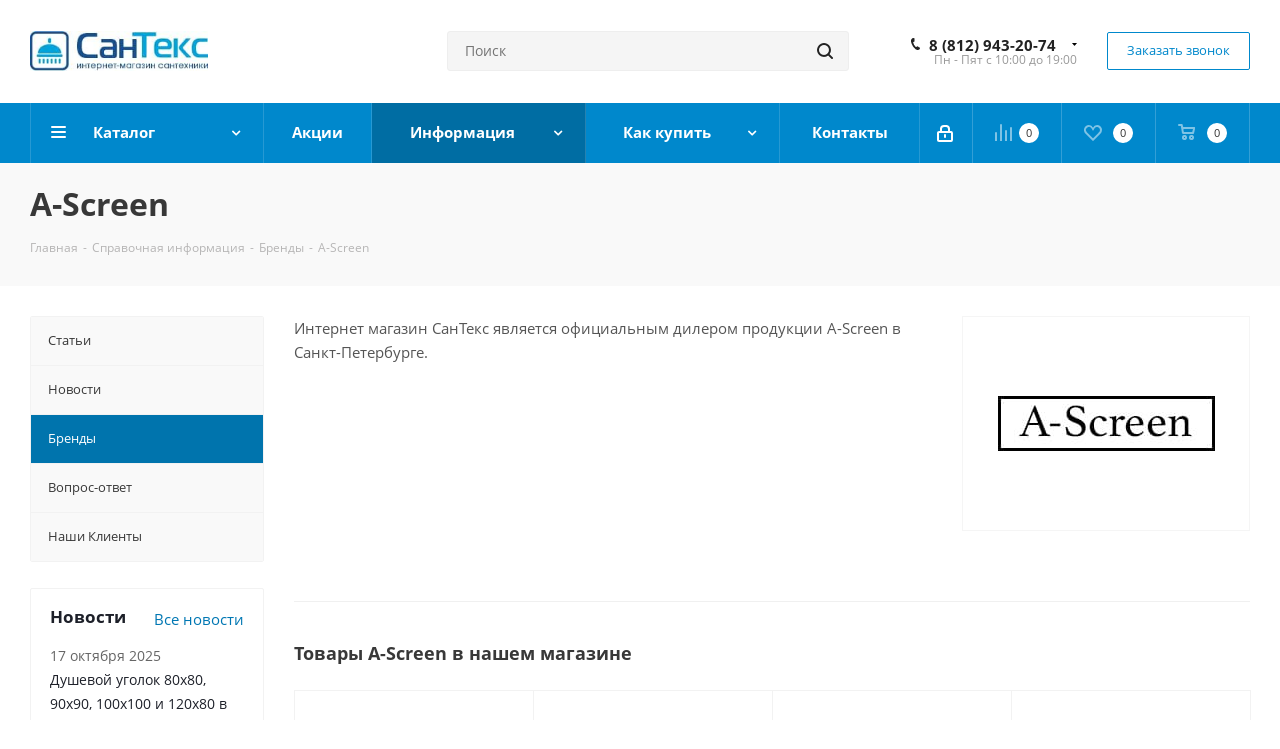

--- FILE ---
content_type: text/html; charset=utf-8
request_url: https://santex-spb.ru/info/brands/a_screen/
body_size: 33669
content:
<!DOCTYPE html>
<html xmlns="http://www.w3.org/1999/xhtml" xml:lang="ru" lang="ru" >
<head><link rel="next" href="https://santex-spb.ru/info/brands/a_screen/?PAGEN_2=2" />
	<title>A-Screen</title>
	<!--	-->
	<meta name="viewport" content="initial-scale=1.0, width=device-width" />
	<meta name="HandheldFriendly" content="true" />
	<meta name="yes" content="yes" />
	<meta name="apple-mobile-web-app-status-bar-style" content="black" />
	<meta name="SKYPE_TOOLBAR" content="SKYPE_TOOLBAR_PARSER_COMPATIBLE" />
	<meta http-equiv="Content-Type" content="text/html; charset=utf-8" />
<meta name="keywords" content="A-Screen" />
<meta name="description" content="Интернет магазин СанТекс является официальным дилером продукции A-Screen в Санкт-Петербурге." />
<script data-skip-moving="true">(function(w, d, n) {var cl = "bx-core";var ht = d.documentElement;var htc = ht ? ht.className : undefined;if (htc === undefined || htc.indexOf(cl) !== -1){return;}var ua = n.userAgent;if (/(iPad;)|(iPhone;)/i.test(ua)){cl += " bx-ios";}else if (/Windows/i.test(ua)){cl += ' bx-win';}else if (/Macintosh/i.test(ua)){cl += " bx-mac";}else if (/Linux/i.test(ua) && !/Android/i.test(ua)){cl += " bx-linux";}else if (/Android/i.test(ua)){cl += " bx-android";}cl += (/(ipad|iphone|android|mobile|touch)/i.test(ua) ? " bx-touch" : " bx-no-touch");cl += w.devicePixelRatio && w.devicePixelRatio >= 2? " bx-retina": " bx-no-retina";if (/AppleWebKit/.test(ua)){cl += " bx-chrome";}else if (/Opera/.test(ua)){cl += " bx-opera";}else if (/Firefox/.test(ua)){cl += " bx-firefox";}ht.className = htc ? htc + " " + cl : cl;})(window, document, navigator);</script>


<link href="https://fonts.googleapis.com/css?family=Open+Sans:300italic,400italic,600italic,700italic,800italic,400,300,500,600,700,800&subset=latin,cyrillic-ext"  rel="stylesheet" />
<link href="/bitrix/css/aspro.next/notice.min.css?17187994622906"  rel="stylesheet" />
<link href="/bitrix/js/ui/design-tokens/dist/ui.design-tokens.min.css?171879676823463"  rel="stylesheet" />
<link href="/bitrix/js/ui/fonts/opensans/ui.font.opensans.min.css?17187942642320"  rel="stylesheet" />
<link href="/bitrix/js/main/popup/dist/main.popup.bundle.min.css?175931050328056"  rel="stylesheet" />
<link href="/bitrix/cache/css/s3/aspro_next/page_c41682428796f600dc3ba695124b1fd8/page_c41682428796f600dc3ba695124b1fd8_v1.css?175931139660630"  rel="stylesheet" />
<link href="/bitrix/cache/css/s3/aspro_next/template_cb28e3478bbbe021d79d02be5f24258b/template_cb28e3478bbbe021d79d02be5f24258b_v1.css?17593109391232088"  data-template-style="true" rel="stylesheet" />
<link href="/bitrix/panel/main/popup.min.css?171879433220774"  data-template-style="true"  rel="stylesheet" />




<script type="extension/settings" data-extension="currency.currency-core">{"region":"ru"}</script>



<link rel="shortcut icon" href="/favicon.png" type="image/png" />
<link rel="apple-touch-icon" sizes="180x180" href="/include/apple-touch-icon.png" />
<style>html {--border-radius:8px;--theme-base-color:#0088cc;--theme-base-color-hue:200;--theme-base-color-saturation:100%;--theme-base-color-lightness:40%;--theme-base-opacity-color:#0088cc1a;--theme-more-color:#0088cc;--theme-more-color-hue:200;--theme-more-color-saturation:100%;--theme-more-color-lightness:40%;--theme-lightness-hover-diff:6%;}</style>
<meta property="og:description" content="A-Screen - российский бренд, изготовление экранов для ванн" />
<meta property="og:image" content="https://santex-spb.ru:443/upload/iblock/167/167d23652e69cae8deab18a74887c009.jpg" />
<link rel="image_src" href="https://santex-spb.ru:443/upload/iblock/167/167d23652e69cae8deab18a74887c009.jpg"  />
<meta property="og:title" content="A-Screen" />
<meta property="og:type" content="website" />
<meta property="og:url" content="https://santex-spb.ru:443/info/brands/a_screen/" />



		<!-- Global site tag (gtag.js) - Google Analytics -->
</head>


<body class=" site_s3 fill_bg_n" id="main">
	<div id="panel"></div>
	
	<!--'start_frame_cache_WIklcT'-->
<!--'end_frame_cache_WIklcT'-->				<!--'start_frame_cache_basketitems-component-block'-->												<div id="ajax_basket"></div>
					<!--'end_frame_cache_basketitems-component-block'-->						
		
					
	<div class="wrapper1  header_bgcolored with_left_block  basket_normal basket_fill_DARK side_LEFT catalog_icons_Y banner_auto with_fast_view mheader-v1 header-v8 regions_N fill_N footer-v1 front-vindex4 mfixed_Y mfixed_view_scroll_top title-v3 with_phones with_lazy store_LIST_AMOUNT">
		
		<div class="header_wrap visible-lg visible-md title-v3">
			<header id="header">
				<div class="header-v8 header-wrapper">
	<div class="logo_and_menu-row">
		<div class="logo-row">
			<div class="maxwidth-theme">
				<div class="row">
					<div class="logo-block col-md-2 col-sm-3">
						<div class="logo colored">
							<a href="/"><img src="/upload/CNext/f93/f93be06a4cfa7f1b61c2f65553c21000.jpg" alt="СанТекс" title="СанТекс" data-src="" /></a>						</div>
					</div>
					<div class="col-md-2 visible-lg">
						<div class="top-description">
							<span style="color: #ffffff;">Интернет-магазин сантехники</span>						</div>
					</div>
										<div class="col-md-4 search_wrap">
						<div class="search-block search-block--bound-header inner-table-block">
											<div class="search-wrapper">
				<div id="title-search_fixed">
					<form action="/catalog/" class="search">
						<div class="search-input-div">
							<input class="search-input" id="title-search-input_fixed" type="text" name="q" value="" placeholder="Поиск" size="20" maxlength="50" autocomplete="off" />
						</div>
						<div class="search-button-div">
							<button class="btn btn-search" type="submit" name="s" value="Найти"><i class="svg svg-search svg-black"></i></button>
							<span class="close-block inline-search-hide"><span class="svg svg-close close-icons"></span></span>
						</div>
					</form>
				</div>
			</div>
							</div>
					</div>
					<div class="right-icons pull-right">
						<div class="phone-block with_btn">
															<div class="inner-table-block">
									
	<div class="phone with_dropdown">
		<i class="svg svg-phone"></i>
		<a class="phone-block__item-link" rel="nofollow" href="tel:88129432074">
			8 (812) 943-20-74 		</a>
					<div class="dropdown scrollbar">
				<div class="wrap">
											<div class="phone-block__item">
							<a class="phone-block__item-inner phone-block__item-link" rel="nofollow" href="tel:88129432074">
								<span class="phone-block__item-text">
									8 (812) 943-20-74 									
																	</span>

															</a>
						</div>
											<div class="phone-block__item">
							<a class="phone-block__item-inner phone-block__item-link no-decript" rel="nofollow" href="tel:89219432074">
								<span class="phone-block__item-text">
									8 (921) 943-20-74									
																	</span>

															</a>
						</div>
									</div>
			</div>
			</div>
									<div class="schedule">
										Пн - Пят с 10:00 до 19:00									</div>
								</div>
																						<div class="inner-table-block">
									<span class="callback-block animate-load twosmallfont colored  white btn-default btn" data-event="jqm" data-param-form_id="CALLBACK" data-name="callback">Заказать звонок</span>
								</div>
													</div>
					</div>
				</div>
			</div>
		</div>	</div>
	<div class="menu-row middle-block bgcolored sliced">
		<div class="maxwidth-theme">
			<div class="row">
				<div class="col-md-12">
					<div class="right-icons pull-right">
						<div class="pull-right">
														<!--'start_frame_cache_header-basket-with-compare-block1'-->															<span class="wrap_icon inner-table-block">
										<!--noindex-->
			<a class="basket-link compare    " href="/catalog/compare.php" title="Список сравниваемых элементов">
		<span class="js-basket-block"><i class="svg inline  svg-inline-compare " aria-hidden="true" ><svg xmlns="http://www.w3.org/2000/svg" width="17" height="17" viewBox="0 0 17 17">
  <defs>
    <style>
      .comcls-1 {
        fill: #222;
        fill-rule: evenodd;
      }
    </style>
  </defs>
  <path class="comcls-1" d="M16,3h0a1,1,0,0,1,1,1V17H15V4A1,1,0,0,1,16,3ZM11,6a1,1,0,0,1,1,1V17H10V7A1,1,0,0,1,11,6ZM6,0A1,1,0,0,1,7,1V17H5V1A1,1,0,0,1,6,0ZM1,8A1,1,0,0,1,2,9v8H0V9A1,1,0,0,1,1,8Z"/>
</svg>
</i><span class="title dark_link">Сравнение</span><span class="count">0</span></span>
	</a>
	<!--/noindex-->										</span>
																		<!-- noindex -->
											<span class="wrap_icon inner-table-block">
											<a rel="nofollow" class="basket-link delay   " href="/basket/#delayed" title="Список отложенных товаров пуст">
							<span class="js-basket-block">
								<i class="svg inline  svg-inline-wish " aria-hidden="true" ><svg xmlns="http://www.w3.org/2000/svg" width="18" height="15.906" viewBox="0 0 18 15.906">
  <defs>
    <style>
      .whcls-1 {
        fill: #222;
        fill-rule: evenodd;
      }
    </style>
  </defs>
  <path class="whcls-1" d="M16.2,8.884L9.135,15.912h-0.3L1.263,8.468l0.01-.005a5.127,5.127,0,0,1-1.3-3.421A4.931,4.931,0,0,1,4.792.007,4.776,4.776,0,0,1,9.01,2.653,4.745,4.745,0,0,1,13.212,0,4.9,4.9,0,0,1,18,5,5.054,5.054,0,0,1,16.2,8.884Zm-1.277-1.6L9.1,13.208H8.855L2.744,7,2.762,6.98A2.989,2.989,0,1,1,7.383,3.2l0.008-.007L7.428,3.251a2.99,2.99,0,0,1,.216.36L9.036,5.934l1.274-2.239a2.992,2.992,0,0,1,.233-0.41h0A2.993,2.993,0,1,1,14.919,7.288Z"/>
</svg>
</i>								<span class="title dark_link">Отложенные</span>
								<span class="count">0</span>
							</span>
						</a>
											</span>
																<span class="wrap_icon inner-table-block top_basket">
											<a rel="nofollow" class="basket-link basket    " href="/basket/" title="Корзина пуста">
							<span class="js-basket-block">
								<i class="svg inline  svg-inline-basket " aria-hidden="true" ><svg xmlns="http://www.w3.org/2000/svg" width="17" height="16" viewBox="0 0 17 16">
  <defs>
    <style>
      .cls-1 {
        fill: #222;
        fill-rule: evenodd;
      }
    </style>
  </defs>
  <path data-name="Ellipse 2 copy" class="cls-1" d="M1500,66.344l-0.63.656h-10.62l-0.75-.781L1486.85,59H1485a1,1,0,1,1,0-2h2c0.26,0,.52.006,0.52,0.006a1.048,1.048,0,0,1,1.15.763L1489.16,60h11.34l0.5,0.5V62ZM1489.37,62l0.41,3h8.5l0.72-3h-9.63Zm1.13,6a2.5,2.5,0,1,1-2.5,2.5A2.5,2.5,0,0,1,1490.5,68Zm-0.5,3h1V70h-1v1Zm7.5-3a2.5,2.5,0,1,1-2.5,2.5A2.5,2.5,0,0,1,1497.5,68Zm-0.5,3h1V70h-1v1Z" transform="translate(-1484 -57)"/>
</svg>
</i>																<span class="title dark_link">Корзина<span class="count">0</span></span>
																<span class="count">0</span>
							</span>
						</a>
						<span class="basket_hover_block loading_block loading_block_content"></span>
											</span>
										<!-- /noindex -->
							<!--'end_frame_cache_header-basket-with-compare-block1'-->									</div>
						<div class="pull-right">
							<div class="wrap_icon inner-table-block">
										
		<!--'start_frame_cache_header-auth-block1'-->							<!-- noindex --><a rel="nofollow" title="Мой кабинет" class="personal-link dark-color animate-load" data-event="jqm" data-param-type="auth" data-param-backurl="/info/brands/a_screen/" data-name="auth" href="/personal/"><i class="svg inline  svg-inline-cabinet" aria-hidden="true" title="Мой кабинет"><svg xmlns="http://www.w3.org/2000/svg" width="16" height="17" viewBox="0 0 16 17">
  <defs>
    <style>
      .loccls-1 {
        fill: #222;
        fill-rule: evenodd;
      }
    </style>
  </defs>
  <path class="loccls-1" d="M14,17H2a2,2,0,0,1-2-2V8A2,2,0,0,1,2,6H3V4A4,4,0,0,1,7,0H9a4,4,0,0,1,4,4V6h1a2,2,0,0,1,2,2v7A2,2,0,0,1,14,17ZM11,4A2,2,0,0,0,9,2H7A2,2,0,0,0,5,4V6h6V4Zm3,4H2v7H14V8ZM8,9a1,1,0,0,1,1,1v2a1,1,0,0,1-2,0V10A1,1,0,0,1,8,9Z"/>
</svg>
</i></a><!-- /noindex -->									<!--'end_frame_cache_header-auth-block1'-->								</div>
						</div>
					</div>
					<div class="menu-only">
						<nav class="mega-menu sliced">
										<div class="table-menu ">
		<table>
			<tr>
									
										<td class="menu-item unvisible dropdown catalog wide_menu  ">
						<div class="wrap">
							<a class="dropdown-toggle" href="/catalog/">
								<div>
																		Каталог									<div class="line-wrapper"><span class="line"></span></div>
								</div>
							</a>
															<span class="tail"></span>
								<div class="dropdown-menu ">
									
										<div class="customScrollbar scrollbar">
											<ul class="menu-wrapper " >
																																																			<li class="dropdown-submenu   has_img parent-items">
																																					<a href="/catalog/dushevye/" title="Душевые">
						<div class="menu_img"><img data-lazyload class="lazyload" src="[data-uri]" data-src="/upload/resize_cache/iblock/f39/60_60_1/f3944e0e54e48716cac8edd7766825d0.jpg" alt="Душевые" title="Душевые" /></div>
					</a>
										<a href="/catalog/dushevye/" title="Душевые"><span class="name">Душевые</span><span class="arrow"><i></i></span></a>
															<ul class="dropdown-menu toggle_menu">
																	<li class="menu-item   ">
							<a href="/catalog/showers/" title="Душевые кабины"><span class="name">Душевые кабины</span></a>
													</li>
																	<li class="menu-item   ">
							<a href="/catalog/shower/" title="Душевые уголки (Ограждения)"><span class="name">Душевые уголки (Ограждения)</span></a>
													</li>
																	<li class="menu-item   ">
							<a href="/catalog/dushevye-dveri/" title="Душевые двери"><span class="name">Душевые двери</span></a>
													</li>
																	<li class="menu-item   ">
							<a href="/catalog/Peregorodki/" title="Душевые перегородки"><span class="name">Душевые перегородки</span></a>
													</li>
																	<li class="menu-item   ">
							<a href="/catalog/dushevye-poddony/" title="Душевые поддоны"><span class="name">Душевые поддоны</span></a>
													</li>
																	<li class="menu-item   ">
							<a href="/catalog/dushevye-ograzhdeniya-na-zakaz/" title="Душевые ограждения на ЗАКАЗ"><span class="name">Душевые ограждения на ЗАКАЗ</span></a>
													</li>
																	<li class="menu-item   ">
							<a href="/catalog/dushevye-paneli/" title="Душевые панели"><span class="name">Душевые панели</span></a>
													</li>
																	<li class="menu-item   ">
							<a href="/catalog/dushevye-sistemy-i-stoyki/" title="Душевые системы и стойки"><span class="name">Душевые системы и стойки</span></a>
													</li>
														</ul>
																																														</li>
																																																			<li class="dropdown-submenu   has_img parent-items">
																																					<a href="/catalog/vanny/" title="Ванны">
						<div class="menu_img"><img data-lazyload class="lazyload" src="[data-uri]" data-src="/upload/resize_cache/iblock/e58/60_60_1/e5830699b1ad2aedd38b22a79c1cdd43.jpg" alt="Ванны" title="Ванны" /></div>
					</a>
										<a href="/catalog/vanny/" title="Ванны"><span class="name">Ванны</span><span class="arrow"><i></i></span></a>
															<ul class="dropdown-menu toggle_menu">
																	<li class="menu-item   ">
							<a href="/catalog/acrylic-bathtubs/" title="Акриловые ванны"><span class="name">Акриловые ванны</span></a>
													</li>
																	<li class="menu-item   ">
							<a href="/catalog/akrilovye-vanny-s-gidromassazhem/" title="Акриловые ванны с гидромассажем"><span class="name">Акриловые ванны с гидромассажем</span></a>
													</li>
																	<li class="menu-item   ">
							<a href="/catalog/litievoy_mramor/" title="Ванны из литьевого мрамора"><span class="name">Ванны из литьевого мрамора</span></a>
													</li>
														</ul>
																																														</li>
																																																			<li class="dropdown-submenu   has_img parent-items">
																																					<a href="/catalog/bath-screens/" title="Шторки для ванной">
						<div class="menu_img"><img data-lazyload class="lazyload" src="[data-uri]" data-src="/upload/resize_cache/iblock/228/60_60_1/228850647cc314916fdeff719a0e9f20.jpg" alt="Шторки для ванной" title="Шторки для ванной" /></div>
					</a>
										<a href="/catalog/bath-screens/" title="Шторки для ванной"><span class="name">Шторки для ванной</span><span class="arrow"><i></i></span></a>
															<ul class="dropdown-menu toggle_menu">
																	<li class="menu-item   ">
							<a href="/catalog/pryamye-perednie/" title="Стеклянные шторки для ванной(между стен)"><span class="name">Стеклянные шторки для ванной(между стен)</span></a>
													</li>
																	<li class="menu-item   ">
							<a href="/catalog/tortsevye/" title="Перегородки на часть ванны + торцевые шторки(боковые)"><span class="name">Перегородки на часть ванны + торцевые шторки(боковые)</span></a>
													</li>
																	<li class="menu-item   ">
							<a href="/catalog/shtorki_steklyannye_na_uglovuyu_vannu_g_i_p_obraznye/" title="Шторки стеклянные на угловую ванну, Г и П - образные"><span class="name">Шторки стеклянные на угловую ванну, Г и П - образные</span></a>
													</li>
																	<li class="menu-item   ">
							<a href="/catalog/uglovye/" title="Асимметричные шторки на ванны Bas"><span class="name">Асимметричные шторки на ванны Bas</span></a>
													</li>
																	<li class="menu-item   ">
							<a href="/catalog/chtorki-na-zakaz/" title="Шторки и перегородки на ванну на ЗАКАЗ (индивидуальные размеры)"><span class="name">Шторки и перегородки на ванну на ЗАКАЗ (индивидуальные размеры)</span></a>
													</li>
														</ul>
																																														</li>
																																																			<li class="dropdown-submenu   has_img parent-items">
																																					<a href="/catalog/mebel-dlya-vannoy/" title="Мебель для ванной комнаты">
						<div class="menu_img"><img data-lazyload class="lazyload" src="[data-uri]" data-src="/upload/resize_cache/iblock/c66/60_60_1/c66385a8610a8fc999035af8c1e5b151.jpg" alt="Мебель для ванной комнаты" title="Мебель для ванной комнаты" /></div>
					</a>
										<a href="/catalog/mebel-dlya-vannoy/" title="Мебель для ванной комнаты"><span class="name">Мебель для ванной комнаты</span><span class="arrow"><i></i></span></a>
															<ul class="dropdown-menu toggle_menu">
																	<li class="menu-item   ">
							<a href="/catalog/Zerkala-s-podsvetkoy/" title="Зеркала с подсветкой"><span class="name">Зеркала с подсветкой</span></a>
													</li>
																	<li class="menu-item   ">
							<a href="/catalog/tumby-s-rakovinoy/" title="Тумбы с раковиной"><span class="name">Тумбы с раковиной</span></a>
													</li>
																	<li class="menu-item   ">
							<a href="/catalog/komody-i-tumby/" title="Комоды и Тумбы"><span class="name">Комоды и Тумбы</span></a>
													</li>
																	<li class="menu-item   ">
							<a href="/catalog/penaly/" title="Пеналы"><span class="name">Пеналы</span></a>
													</li>
																	<li class="menu-item   ">
							<a href="/catalog/shkafy-navesnye/" title="Шкафы навесные"><span class="name">Шкафы навесные</span></a>
													</li>
																	<li class="menu-item   ">
							<a href="/catalog/shkafy-zerkalnye/" title="Шкафы зеркальные и Зеркала"><span class="name">Шкафы зеркальные и Зеркала</span></a>
													</li>
														</ul>
																																														</li>
																																																			<li class="dropdown-submenu   has_img parent-items">
																																					<a href="/catalog/unitazy-bide-pissuary/" title="Унитазы, Биде, Писсуары">
						<div class="menu_img"><img data-lazyload class="lazyload" src="[data-uri]" data-src="/upload/resize_cache/iblock/588/60_60_1/58869dcedf1cee2fa4f026c1d7889877.jpg" alt="Унитазы, Биде, Писсуары" title="Унитазы, Биде, Писсуары" /></div>
					</a>
										<a href="/catalog/unitazy-bide-pissuary/" title="Унитазы, Биде, Писсуары"><span class="name">Унитазы, Биде, Писсуары</span><span class="arrow"><i></i></span></a>
															<ul class="dropdown-menu toggle_menu">
																	<li class="menu-item   ">
							<a href="/catalog/unitazy/" title="Унитазы"><span class="name">Унитазы</span></a>
													</li>
																	<li class="menu-item   ">
							<a href="/catalog/kryshka-bide/" title="Крышка-Биде"><span class="name">Крышка-Биде</span></a>
													</li>
														</ul>
																																														</li>
																																																			<li class="dropdown-submenu   has_img parent-items">
																																					<a href="/catalog/umyvalniki-moyki-rakoviny/" title="Умывальники, Мойки, Раковины">
						<div class="menu_img"><img data-lazyload class="lazyload" src="[data-uri]" data-src="/upload/resize_cache/iblock/616/60_60_1/61603a7029512e5f84d115f10da9ff0b.png" alt="Умывальники, Мойки, Раковины" title="Умывальники, Мойки, Раковины" /></div>
					</a>
										<a href="/catalog/umyvalniki-moyki-rakoviny/" title="Умывальники, Мойки, Раковины"><span class="name">Умывальники, Мойки, Раковины</span><span class="arrow"><i></i></span></a>
															<ul class="dropdown-menu toggle_menu">
																	<li class="menu-item   ">
							<a href="/catalog/umyvalniki-rakoviny/" title="Умывальники (Раковины)"><span class="name">Умывальники (Раковины)</span></a>
													</li>
																	<li class="menu-item   ">
							<a href="/catalog/rakoviny-nad-stiralnoy-mashinkoy/" title="Раковины над стиральной машинкой"><span class="name">Раковины над стиральной машинкой</span></a>
													</li>
														</ul>
																																														</li>
																																																			<li class="dropdown-submenu   has_img parent-items">
																																					<a href="/catalog/ekrany-pod-vannu/" title="Экраны под ванну">
						<div class="menu_img"><img data-lazyload class="lazyload" src="[data-uri]" data-src="/upload/resize_cache/iblock/156/60_60_1/156ac7b1c2be3107013ff27400efe7a6.jpg" alt="Экраны под ванну" title="Экраны под ванну" /></div>
					</a>
										<a href="/catalog/ekrany-pod-vannu/" title="Экраны под ванну"><span class="name">Экраны под ванну</span><span class="arrow"><i></i></span></a>
															<ul class="dropdown-menu toggle_menu">
																	<li class="menu-item   ">
							<a href="/catalog/zakaznye/" title="Экраны под ванну на Заказ"><span class="name">Экраны под ванну на Заказ</span></a>
													</li>
																	<li class="menu-item   ">
							<a href="/catalog/gotovye/" title="Готовые"><span class="name">Готовые</span></a>
													</li>
														</ul>
																																														</li>
																																																			<li class="dropdown-submenu   has_img parent-items">
																																					<a href="/catalog/vodonagrevateli-boylery/" title="Водонагреватели (Бойлеры)">
						<div class="menu_img"><img data-lazyload class="lazyload" src="[data-uri]" data-src="/upload/resize_cache/iblock/393/60_60_1/393bd6f28efc30171f914215171c79b4.jpg" alt="Водонагреватели (Бойлеры)" title="Водонагреватели (Бойлеры)" /></div>
					</a>
										<a href="/catalog/vodonagrevateli-boylery/" title="Водонагреватели (Бойлеры)"><span class="name">Водонагреватели (Бойлеры)</span><span class="arrow"><i></i></span></a>
															<ul class="dropdown-menu toggle_menu">
																	<li class="menu-item   ">
							<a href="/catalog/nakopitelnye-vertikalnyy/" title="Накопительные вертикальные"><span class="name">Накопительные вертикальные</span></a>
													</li>
																	<li class="menu-item   ">
							<a href="/catalog/nakopitelnye-gorizontalnye/" title="Накопительные горизонтальные"><span class="name">Накопительные горизонтальные</span></a>
													</li>
														</ul>
																																														</li>
																																																			<li class="dropdown-submenu   has_img parent-items">
																																					<a href="/catalog/installyatsii/" title="Инсталляции">
						<div class="menu_img"><img data-lazyload class="lazyload" src="[data-uri]" data-src="/upload/resize_cache/iblock/85d/60_60_1/85d656ed510e003158eb4a4d490972f1.jpg" alt="Инсталляции" title="Инсталляции" /></div>
					</a>
										<a href="/catalog/installyatsii/" title="Инсталляции"><span class="name">Инсталляции</span><span class="arrow"><i></i></span></a>
															<ul class="dropdown-menu toggle_menu">
																	<li class="menu-item   ">
							<a href="/catalog/komplekty-s-unitazom/" title="Комплекты с унитазом"><span class="name">Комплекты с унитазом</span></a>
													</li>
																	<li class="menu-item   ">
							<a href="/catalog/installyatsii_1/" title="Инсталляции"><span class="name">Инсталляции</span></a>
													</li>
														</ul>
																																														</li>
																																																			<li class="dropdown-submenu   has_img parent-items">
																																					<a href="/catalog/smesiteli/" title="Смесители">
						<div class="menu_img"><img data-lazyload class="lazyload" src="[data-uri]" data-src="/upload/resize_cache/iblock/667/60_60_1/667fc59bcd7f883622ec2aa0c09dbb8c.jpg" alt="Смесители" title="Смесители" /></div>
					</a>
										<a href="/catalog/smesiteli/" title="Смесители"><span class="name">Смесители</span><span class="arrow"><i></i></span></a>
															<ul class="dropdown-menu toggle_menu">
																	<li class="menu-item   ">
							<a href="/catalog/smesiteli-dlya-umyvalnika/" title="Смесители для УМЫВАЛЬНИКА"><span class="name">Смесители для УМЫВАЛЬНИКА</span></a>
													</li>
																	<li class="menu-item   ">
							<a href="/catalog/smesiteli-s-gigienicheskim-dushem/" title="Смесители с ГИГИЕНИЧЕСКИМ душем"><span class="name">Смесители с ГИГИЕНИЧЕСКИМ душем</span></a>
													</li>
																	<li class="menu-item   ">
							<a href="/catalog/smesiteli-dlya-vannoy/" title="Смесители для ВАННОЙ"><span class="name">Смесители для ВАННОЙ</span></a>
													</li>
																	<li class="menu-item   ">
							<a href="/catalog/smesiteli-dlya-dusha/" title="Смесители для ДУША"><span class="name">Смесители для ДУША</span></a>
													</li>
																	<li class="menu-item   ">
							<a href="/catalog/smesiteli-dlya-bide/" title="Смесители для БИДЕ"><span class="name">Смесители для БИДЕ</span></a>
													</li>
																	<li class="menu-item   ">
							<a href="/catalog/smesiteli-dlya-umyvalnika-kukhni/" title="Смесители для РАКОВИНЫ (кухни)"><span class="name">Смесители для РАКОВИНЫ (кухни)</span></a>
													</li>
																	<li class="menu-item   ">
							<a href="/catalog/nabory/" title="Наборы смесителей"><span class="name">Наборы смесителей</span></a>
													</li>
														</ul>
																																														</li>
																																																			<li class="dropdown-submenu   has_img parent-items">
																																					<a href="/catalog/polotentsesushiteli/" title="Полотенцесушители">
						<div class="menu_img"><img data-lazyload class="lazyload" src="[data-uri]" data-src="/upload/resize_cache/iblock/45f/60_60_1/45f7db8047379d35c18a571397d8cf1e.jpg" alt="Полотенцесушители" title="Полотенцесушители" /></div>
					</a>
										<a href="/catalog/polotentsesushiteli/" title="Полотенцесушители"><span class="name">Полотенцесушители</span><span class="arrow"><i></i></span></a>
															<ul class="dropdown-menu toggle_menu">
																	<li class="menu-item   ">
							<a href="/catalog/vodyanye-polotentsesushiteli/" title="Водяные полотенцесушители"><span class="name">Водяные полотенцесушители</span></a>
													</li>
																	<li class="menu-item   ">
							<a href="/catalog/elektricheskie-polotentsesushiteli/" title="Электрические полотенцесушители"><span class="name">Электрические полотенцесушители</span></a>
													</li>
														</ul>
																																														</li>
																																																			<li class="dropdown-submenu   has_img parent-items">
																																					<a href="/catalog/aksessuary-dlya-vanny/" title="Аксессуары для ванны">
						<div class="menu_img"><img data-lazyload class="lazyload" src="[data-uri]" data-src="/upload/resize_cache/iblock/d06/60_60_1/d06fb52b650b5a73bed6ed5dd6df00aa.jpg" alt="Аксессуары для ванны" title="Аксессуары для ванны" /></div>
					</a>
										<a href="/catalog/aksessuary-dlya-vanny/" title="Аксессуары для ванны"><span class="name">Аксессуары для ванны</span><span class="arrow"><i></i></span></a>
															<ul class="dropdown-menu toggle_menu">
																	<li class="menu-item   ">
							<a href="/catalog/bordur_vanna/" title="Бордюры для ванны"><span class="name">Бордюры для ванны</span></a>
													</li>
																	<li class="menu-item   ">
							<a href="/catalog/Karniz_vanna/" title="Карнизы для ванны"><span class="name">Карнизы для ванны</span></a>
													</li>
																	<li class="menu-item   ">
							<a href="/catalog/sidenya-dlya-dusha/" title="Сиденья для душа"><span class="name">Сиденья для душа</span></a>
													</li>
														</ul>
																																														</li>
																							</ul>
										</div>

									
								</div>
													</div>
					</td>
									
										<td class="menu-item unvisible    ">
						<div class="wrap">
							<a class="" href="/sale/">
								<div>
																		Акции									<div class="line-wrapper"><span class="line"></span></div>
								</div>
							</a>
													</div>
					</td>
									
										<td class="menu-item unvisible dropdown   active">
						<div class="wrap">
							<a class="dropdown-toggle" href="/info/">
								<div>
																		Информация									<div class="line-wrapper"><span class="line"></span></div>
								</div>
							</a>
															<span class="tail"></span>
								<div class="dropdown-menu ">
									
										<div class="customScrollbar scrollbar">
											<ul class="menu-wrapper " >
																																																			<li class="    parent-items">
																																			<a href="/stati/" title="Статьи"><span class="name">Статьи</span></a>
																																														</li>
																																																			<li class="    parent-items">
																																			<a href="/news/" title="Новости"><span class="name">Новости</span></a>
																																														</li>
																																																			<li class="  active  parent-items">
																																			<a href="/info/brands/" title="Бренды"><span class="name">Бренды</span></a>
																																														</li>
																																																			<li class="    parent-items">
																																			<a href="/info/faq/" title="Вопрос-ответ"><span class="name">Вопрос-ответ</span></a>
																																														</li>
																																																			<li class="    parent-items">
																																			<a href="/info/klient/" title="Наши Клиенты"><span class="name">Наши Клиенты</span></a>
																																														</li>
																							</ul>
										</div>

									
								</div>
													</div>
					</td>
									
										<td class="menu-item unvisible dropdown   ">
						<div class="wrap">
							<a class="dropdown-toggle" href="/help/">
								<div>
																		Как купить									<div class="line-wrapper"><span class="line"></span></div>
								</div>
							</a>
															<span class="tail"></span>
								<div class="dropdown-menu ">
									
										<div class="customScrollbar scrollbar">
											<ul class="menu-wrapper " >
																																																			<li class="    parent-items">
																																			<a href="/help/payment/" title="Условия оплаты"><span class="name">Условия оплаты</span></a>
																																														</li>
																																																			<li class="    parent-items">
																																			<a href="/help/delivery/" title="Условия доставки"><span class="name">Условия доставки</span></a>
																																														</li>
																																																			<li class="    parent-items">
																																			<a href="/help/warranty/" title="Гарантия на товар"><span class="name">Гарантия на товар</span></a>
																																														</li>
																																																			<li class="    parent-items">
																																			<a href="/help/dogovor-oferta/" title="Договор-оферта"><span class="name">Договор-оферта</span></a>
																																														</li>
																							</ul>
										</div>

									
								</div>
													</div>
					</td>
									
										<td class="menu-item unvisible    ">
						<div class="wrap">
							<a class="" href="/contacts/">
								<div>
																		Контакты									<div class="line-wrapper"><span class="line"></span></div>
								</div>
							</a>
													</div>
					</td>
				
				<td class="menu-item dropdown js-dropdown nosave unvisible">
					<div class="wrap">
						<a class="dropdown-toggle more-items" href="#">
							<span>Ещё</span>
						</a>
						<span class="tail"></span>
						<ul class="dropdown-menu"></ul>
					</div>
				</td>

			</tr>
		</table>
	</div>
						</nav>
					</div>
				</div>
			</div>
		</div>
	</div>
	<div class="line-row visible-xs"></div>
</div>			</header>
		</div>

					<div id="headerfixed">
				<div class="maxwidth-theme">
	<div class="logo-row v2 row margin0 menu-row">
		<div class="inner-table-block nopadding logo-block">
			<div class="logo colored">
				<a href="/"><img src="/upload/CNext/f93/f93be06a4cfa7f1b61c2f65553c21000.jpg" alt="СанТекс" title="СанТекс" data-src="" /></a>			</div>
		</div>
		<div class="inner-table-block menu-block">
			<div class="navs table-menu js-nav">
								<nav class="mega-menu sliced">
					<!-- noindex -->
							<div class="table-menu ">
		<table>
			<tr>
									
										<td class="menu-item unvisible dropdown catalog wide_menu  ">
						<div class="wrap">
							<a class="dropdown-toggle" href="/catalog/">
								<div>
																		Каталог									<div class="line-wrapper"><span class="line"></span></div>
								</div>
							</a>
															<span class="tail"></span>
								<div class="dropdown-menu ">
									
										<div class="customScrollbar scrollbar">
											<ul class="menu-wrapper " >
																																																			<li class="dropdown-submenu   has_img parent-items">
																																					<a href="/catalog/dushevye/" title="Душевые">
						<div class="menu_img"><img data-lazyload class="lazyload" src="[data-uri]" data-src="/upload/resize_cache/iblock/f39/60_60_1/f3944e0e54e48716cac8edd7766825d0.jpg" alt="Душевые" title="Душевые" /></div>
					</a>
										<a href="/catalog/dushevye/" title="Душевые"><span class="name">Душевые</span><span class="arrow"><i></i></span></a>
															<ul class="dropdown-menu toggle_menu">
																	<li class="menu-item   ">
							<a href="/catalog/showers/" title="Душевые кабины"><span class="name">Душевые кабины</span></a>
													</li>
																	<li class="menu-item   ">
							<a href="/catalog/shower/" title="Душевые уголки (Ограждения)"><span class="name">Душевые уголки (Ограждения)</span></a>
													</li>
																	<li class="menu-item   ">
							<a href="/catalog/dushevye-dveri/" title="Душевые двери"><span class="name">Душевые двери</span></a>
													</li>
																	<li class="menu-item   ">
							<a href="/catalog/Peregorodki/" title="Душевые перегородки"><span class="name">Душевые перегородки</span></a>
													</li>
																	<li class="menu-item   ">
							<a href="/catalog/dushevye-poddony/" title="Душевые поддоны"><span class="name">Душевые поддоны</span></a>
													</li>
																	<li class="menu-item   ">
							<a href="/catalog/dushevye-ograzhdeniya-na-zakaz/" title="Душевые ограждения на ЗАКАЗ"><span class="name">Душевые ограждения на ЗАКАЗ</span></a>
													</li>
																	<li class="menu-item   ">
							<a href="/catalog/dushevye-paneli/" title="Душевые панели"><span class="name">Душевые панели</span></a>
													</li>
																	<li class="menu-item   ">
							<a href="/catalog/dushevye-sistemy-i-stoyki/" title="Душевые системы и стойки"><span class="name">Душевые системы и стойки</span></a>
													</li>
														</ul>
																																														</li>
																																																			<li class="dropdown-submenu   has_img parent-items">
																																					<a href="/catalog/vanny/" title="Ванны">
						<div class="menu_img"><img data-lazyload class="lazyload" src="[data-uri]" data-src="/upload/resize_cache/iblock/e58/60_60_1/e5830699b1ad2aedd38b22a79c1cdd43.jpg" alt="Ванны" title="Ванны" /></div>
					</a>
										<a href="/catalog/vanny/" title="Ванны"><span class="name">Ванны</span><span class="arrow"><i></i></span></a>
															<ul class="dropdown-menu toggle_menu">
																	<li class="menu-item   ">
							<a href="/catalog/acrylic-bathtubs/" title="Акриловые ванны"><span class="name">Акриловые ванны</span></a>
													</li>
																	<li class="menu-item   ">
							<a href="/catalog/akrilovye-vanny-s-gidromassazhem/" title="Акриловые ванны с гидромассажем"><span class="name">Акриловые ванны с гидромассажем</span></a>
													</li>
																	<li class="menu-item   ">
							<a href="/catalog/litievoy_mramor/" title="Ванны из литьевого мрамора"><span class="name">Ванны из литьевого мрамора</span></a>
													</li>
														</ul>
																																														</li>
																																																			<li class="dropdown-submenu   has_img parent-items">
																																					<a href="/catalog/bath-screens/" title="Шторки для ванной">
						<div class="menu_img"><img data-lazyload class="lazyload" src="[data-uri]" data-src="/upload/resize_cache/iblock/228/60_60_1/228850647cc314916fdeff719a0e9f20.jpg" alt="Шторки для ванной" title="Шторки для ванной" /></div>
					</a>
										<a href="/catalog/bath-screens/" title="Шторки для ванной"><span class="name">Шторки для ванной</span><span class="arrow"><i></i></span></a>
															<ul class="dropdown-menu toggle_menu">
																	<li class="menu-item   ">
							<a href="/catalog/pryamye-perednie/" title="Стеклянные шторки для ванной(между стен)"><span class="name">Стеклянные шторки для ванной(между стен)</span></a>
													</li>
																	<li class="menu-item   ">
							<a href="/catalog/tortsevye/" title="Перегородки на часть ванны + торцевые шторки(боковые)"><span class="name">Перегородки на часть ванны + торцевые шторки(боковые)</span></a>
													</li>
																	<li class="menu-item   ">
							<a href="/catalog/shtorki_steklyannye_na_uglovuyu_vannu_g_i_p_obraznye/" title="Шторки стеклянные на угловую ванну, Г и П - образные"><span class="name">Шторки стеклянные на угловую ванну, Г и П - образные</span></a>
													</li>
																	<li class="menu-item   ">
							<a href="/catalog/uglovye/" title="Асимметричные шторки на ванны Bas"><span class="name">Асимметричные шторки на ванны Bas</span></a>
													</li>
																	<li class="menu-item   ">
							<a href="/catalog/chtorki-na-zakaz/" title="Шторки и перегородки на ванну на ЗАКАЗ (индивидуальные размеры)"><span class="name">Шторки и перегородки на ванну на ЗАКАЗ (индивидуальные размеры)</span></a>
													</li>
														</ul>
																																														</li>
																																																			<li class="dropdown-submenu   has_img parent-items">
																																					<a href="/catalog/mebel-dlya-vannoy/" title="Мебель для ванной комнаты">
						<div class="menu_img"><img data-lazyload class="lazyload" src="[data-uri]" data-src="/upload/resize_cache/iblock/c66/60_60_1/c66385a8610a8fc999035af8c1e5b151.jpg" alt="Мебель для ванной комнаты" title="Мебель для ванной комнаты" /></div>
					</a>
										<a href="/catalog/mebel-dlya-vannoy/" title="Мебель для ванной комнаты"><span class="name">Мебель для ванной комнаты</span><span class="arrow"><i></i></span></a>
															<ul class="dropdown-menu toggle_menu">
																	<li class="menu-item   ">
							<a href="/catalog/Zerkala-s-podsvetkoy/" title="Зеркала с подсветкой"><span class="name">Зеркала с подсветкой</span></a>
													</li>
																	<li class="menu-item   ">
							<a href="/catalog/tumby-s-rakovinoy/" title="Тумбы с раковиной"><span class="name">Тумбы с раковиной</span></a>
													</li>
																	<li class="menu-item   ">
							<a href="/catalog/komody-i-tumby/" title="Комоды и Тумбы"><span class="name">Комоды и Тумбы</span></a>
													</li>
																	<li class="menu-item   ">
							<a href="/catalog/penaly/" title="Пеналы"><span class="name">Пеналы</span></a>
													</li>
																	<li class="menu-item   ">
							<a href="/catalog/shkafy-navesnye/" title="Шкафы навесные"><span class="name">Шкафы навесные</span></a>
													</li>
																	<li class="menu-item   ">
							<a href="/catalog/shkafy-zerkalnye/" title="Шкафы зеркальные и Зеркала"><span class="name">Шкафы зеркальные и Зеркала</span></a>
													</li>
														</ul>
																																														</li>
																																																			<li class="dropdown-submenu   has_img parent-items">
																																					<a href="/catalog/unitazy-bide-pissuary/" title="Унитазы, Биде, Писсуары">
						<div class="menu_img"><img data-lazyload class="lazyload" src="[data-uri]" data-src="/upload/resize_cache/iblock/588/60_60_1/58869dcedf1cee2fa4f026c1d7889877.jpg" alt="Унитазы, Биде, Писсуары" title="Унитазы, Биде, Писсуары" /></div>
					</a>
										<a href="/catalog/unitazy-bide-pissuary/" title="Унитазы, Биде, Писсуары"><span class="name">Унитазы, Биде, Писсуары</span><span class="arrow"><i></i></span></a>
															<ul class="dropdown-menu toggle_menu">
																	<li class="menu-item   ">
							<a href="/catalog/unitazy/" title="Унитазы"><span class="name">Унитазы</span></a>
													</li>
																	<li class="menu-item   ">
							<a href="/catalog/kryshka-bide/" title="Крышка-Биде"><span class="name">Крышка-Биде</span></a>
													</li>
														</ul>
																																														</li>
																																																			<li class="dropdown-submenu   has_img parent-items">
																																					<a href="/catalog/umyvalniki-moyki-rakoviny/" title="Умывальники, Мойки, Раковины">
						<div class="menu_img"><img data-lazyload class="lazyload" src="[data-uri]" data-src="/upload/resize_cache/iblock/616/60_60_1/61603a7029512e5f84d115f10da9ff0b.png" alt="Умывальники, Мойки, Раковины" title="Умывальники, Мойки, Раковины" /></div>
					</a>
										<a href="/catalog/umyvalniki-moyki-rakoviny/" title="Умывальники, Мойки, Раковины"><span class="name">Умывальники, Мойки, Раковины</span><span class="arrow"><i></i></span></a>
															<ul class="dropdown-menu toggle_menu">
																	<li class="menu-item   ">
							<a href="/catalog/umyvalniki-rakoviny/" title="Умывальники (Раковины)"><span class="name">Умывальники (Раковины)</span></a>
													</li>
																	<li class="menu-item   ">
							<a href="/catalog/rakoviny-nad-stiralnoy-mashinkoy/" title="Раковины над стиральной машинкой"><span class="name">Раковины над стиральной машинкой</span></a>
													</li>
														</ul>
																																														</li>
																																																			<li class="dropdown-submenu   has_img parent-items">
																																					<a href="/catalog/ekrany-pod-vannu/" title="Экраны под ванну">
						<div class="menu_img"><img data-lazyload class="lazyload" src="[data-uri]" data-src="/upload/resize_cache/iblock/156/60_60_1/156ac7b1c2be3107013ff27400efe7a6.jpg" alt="Экраны под ванну" title="Экраны под ванну" /></div>
					</a>
										<a href="/catalog/ekrany-pod-vannu/" title="Экраны под ванну"><span class="name">Экраны под ванну</span><span class="arrow"><i></i></span></a>
															<ul class="dropdown-menu toggle_menu">
																	<li class="menu-item   ">
							<a href="/catalog/zakaznye/" title="Экраны под ванну на Заказ"><span class="name">Экраны под ванну на Заказ</span></a>
													</li>
																	<li class="menu-item   ">
							<a href="/catalog/gotovye/" title="Готовые"><span class="name">Готовые</span></a>
													</li>
														</ul>
																																														</li>
																																																			<li class="dropdown-submenu   has_img parent-items">
																																					<a href="/catalog/vodonagrevateli-boylery/" title="Водонагреватели (Бойлеры)">
						<div class="menu_img"><img data-lazyload class="lazyload" src="[data-uri]" data-src="/upload/resize_cache/iblock/393/60_60_1/393bd6f28efc30171f914215171c79b4.jpg" alt="Водонагреватели (Бойлеры)" title="Водонагреватели (Бойлеры)" /></div>
					</a>
										<a href="/catalog/vodonagrevateli-boylery/" title="Водонагреватели (Бойлеры)"><span class="name">Водонагреватели (Бойлеры)</span><span class="arrow"><i></i></span></a>
															<ul class="dropdown-menu toggle_menu">
																	<li class="menu-item   ">
							<a href="/catalog/nakopitelnye-vertikalnyy/" title="Накопительные вертикальные"><span class="name">Накопительные вертикальные</span></a>
													</li>
																	<li class="menu-item   ">
							<a href="/catalog/nakopitelnye-gorizontalnye/" title="Накопительные горизонтальные"><span class="name">Накопительные горизонтальные</span></a>
													</li>
														</ul>
																																														</li>
																																																			<li class="dropdown-submenu   has_img parent-items">
																																					<a href="/catalog/installyatsii/" title="Инсталляции">
						<div class="menu_img"><img data-lazyload class="lazyload" src="[data-uri]" data-src="/upload/resize_cache/iblock/85d/60_60_1/85d656ed510e003158eb4a4d490972f1.jpg" alt="Инсталляции" title="Инсталляции" /></div>
					</a>
										<a href="/catalog/installyatsii/" title="Инсталляции"><span class="name">Инсталляции</span><span class="arrow"><i></i></span></a>
															<ul class="dropdown-menu toggle_menu">
																	<li class="menu-item   ">
							<a href="/catalog/komplekty-s-unitazom/" title="Комплекты с унитазом"><span class="name">Комплекты с унитазом</span></a>
													</li>
																	<li class="menu-item   ">
							<a href="/catalog/installyatsii_1/" title="Инсталляции"><span class="name">Инсталляции</span></a>
													</li>
														</ul>
																																														</li>
																																																			<li class="dropdown-submenu   has_img parent-items">
																																					<a href="/catalog/smesiteli/" title="Смесители">
						<div class="menu_img"><img data-lazyload class="lazyload" src="[data-uri]" data-src="/upload/resize_cache/iblock/667/60_60_1/667fc59bcd7f883622ec2aa0c09dbb8c.jpg" alt="Смесители" title="Смесители" /></div>
					</a>
										<a href="/catalog/smesiteli/" title="Смесители"><span class="name">Смесители</span><span class="arrow"><i></i></span></a>
															<ul class="dropdown-menu toggle_menu">
																	<li class="menu-item   ">
							<a href="/catalog/smesiteli-dlya-umyvalnika/" title="Смесители для УМЫВАЛЬНИКА"><span class="name">Смесители для УМЫВАЛЬНИКА</span></a>
													</li>
																	<li class="menu-item   ">
							<a href="/catalog/smesiteli-s-gigienicheskim-dushem/" title="Смесители с ГИГИЕНИЧЕСКИМ душем"><span class="name">Смесители с ГИГИЕНИЧЕСКИМ душем</span></a>
													</li>
																	<li class="menu-item   ">
							<a href="/catalog/smesiteli-dlya-vannoy/" title="Смесители для ВАННОЙ"><span class="name">Смесители для ВАННОЙ</span></a>
													</li>
																	<li class="menu-item   ">
							<a href="/catalog/smesiteli-dlya-dusha/" title="Смесители для ДУША"><span class="name">Смесители для ДУША</span></a>
													</li>
																	<li class="menu-item   ">
							<a href="/catalog/smesiteli-dlya-bide/" title="Смесители для БИДЕ"><span class="name">Смесители для БИДЕ</span></a>
													</li>
																	<li class="menu-item   ">
							<a href="/catalog/smesiteli-dlya-umyvalnika-kukhni/" title="Смесители для РАКОВИНЫ (кухни)"><span class="name">Смесители для РАКОВИНЫ (кухни)</span></a>
													</li>
																	<li class="menu-item   ">
							<a href="/catalog/nabory/" title="Наборы смесителей"><span class="name">Наборы смесителей</span></a>
													</li>
														</ul>
																																														</li>
																																																			<li class="dropdown-submenu   has_img parent-items">
																																					<a href="/catalog/polotentsesushiteli/" title="Полотенцесушители">
						<div class="menu_img"><img data-lazyload class="lazyload" src="[data-uri]" data-src="/upload/resize_cache/iblock/45f/60_60_1/45f7db8047379d35c18a571397d8cf1e.jpg" alt="Полотенцесушители" title="Полотенцесушители" /></div>
					</a>
										<a href="/catalog/polotentsesushiteli/" title="Полотенцесушители"><span class="name">Полотенцесушители</span><span class="arrow"><i></i></span></a>
															<ul class="dropdown-menu toggle_menu">
																	<li class="menu-item   ">
							<a href="/catalog/vodyanye-polotentsesushiteli/" title="Водяные полотенцесушители"><span class="name">Водяные полотенцесушители</span></a>
													</li>
																	<li class="menu-item   ">
							<a href="/catalog/elektricheskie-polotentsesushiteli/" title="Электрические полотенцесушители"><span class="name">Электрические полотенцесушители</span></a>
													</li>
														</ul>
																																														</li>
																																																			<li class="dropdown-submenu   has_img parent-items">
																																					<a href="/catalog/aksessuary-dlya-vanny/" title="Аксессуары для ванны">
						<div class="menu_img"><img data-lazyload class="lazyload" src="[data-uri]" data-src="/upload/resize_cache/iblock/d06/60_60_1/d06fb52b650b5a73bed6ed5dd6df00aa.jpg" alt="Аксессуары для ванны" title="Аксессуары для ванны" /></div>
					</a>
										<a href="/catalog/aksessuary-dlya-vanny/" title="Аксессуары для ванны"><span class="name">Аксессуары для ванны</span><span class="arrow"><i></i></span></a>
															<ul class="dropdown-menu toggle_menu">
																	<li class="menu-item   ">
							<a href="/catalog/bordur_vanna/" title="Бордюры для ванны"><span class="name">Бордюры для ванны</span></a>
													</li>
																	<li class="menu-item   ">
							<a href="/catalog/Karniz_vanna/" title="Карнизы для ванны"><span class="name">Карнизы для ванны</span></a>
													</li>
																	<li class="menu-item   ">
							<a href="/catalog/sidenya-dlya-dusha/" title="Сиденья для душа"><span class="name">Сиденья для душа</span></a>
													</li>
														</ul>
																																														</li>
																							</ul>
										</div>

									
								</div>
													</div>
					</td>
									
										<td class="menu-item unvisible    ">
						<div class="wrap">
							<a class="" href="/sale/">
								<div>
																		Акции									<div class="line-wrapper"><span class="line"></span></div>
								</div>
							</a>
													</div>
					</td>
									
										<td class="menu-item unvisible dropdown   active">
						<div class="wrap">
							<a class="dropdown-toggle" href="/info/">
								<div>
																		Информация									<div class="line-wrapper"><span class="line"></span></div>
								</div>
							</a>
															<span class="tail"></span>
								<div class="dropdown-menu ">
									
										<div class="customScrollbar scrollbar">
											<ul class="menu-wrapper " >
																																																			<li class="    parent-items">
																																			<a href="/stati/" title="Статьи"><span class="name">Статьи</span></a>
																																														</li>
																																																			<li class="    parent-items">
																																			<a href="/news/" title="Новости"><span class="name">Новости</span></a>
																																														</li>
																																																			<li class="  active  parent-items">
																																			<a href="/info/brands/" title="Бренды"><span class="name">Бренды</span></a>
																																														</li>
																																																			<li class="    parent-items">
																																			<a href="/info/faq/" title="Вопрос-ответ"><span class="name">Вопрос-ответ</span></a>
																																														</li>
																																																			<li class="    parent-items">
																																			<a href="/info/klient/" title="Наши Клиенты"><span class="name">Наши Клиенты</span></a>
																																														</li>
																							</ul>
										</div>

									
								</div>
													</div>
					</td>
									
										<td class="menu-item unvisible dropdown   ">
						<div class="wrap">
							<a class="dropdown-toggle" href="/help/">
								<div>
																		Как купить									<div class="line-wrapper"><span class="line"></span></div>
								</div>
							</a>
															<span class="tail"></span>
								<div class="dropdown-menu ">
									
										<div class="customScrollbar scrollbar">
											<ul class="menu-wrapper " >
																																																			<li class="    parent-items">
																																			<a href="/help/payment/" title="Условия оплаты"><span class="name">Условия оплаты</span></a>
																																														</li>
																																																			<li class="    parent-items">
																																			<a href="/help/delivery/" title="Условия доставки"><span class="name">Условия доставки</span></a>
																																														</li>
																																																			<li class="    parent-items">
																																			<a href="/help/warranty/" title="Гарантия на товар"><span class="name">Гарантия на товар</span></a>
																																														</li>
																																																			<li class="    parent-items">
																																			<a href="/help/dogovor-oferta/" title="Договор-оферта"><span class="name">Договор-оферта</span></a>
																																														</li>
																							</ul>
										</div>

									
								</div>
													</div>
					</td>
									
										<td class="menu-item unvisible    ">
						<div class="wrap">
							<a class="" href="/contacts/">
								<div>
																		Контакты									<div class="line-wrapper"><span class="line"></span></div>
								</div>
							</a>
													</div>
					</td>
				
				<td class="menu-item dropdown js-dropdown nosave unvisible">
					<div class="wrap">
						<a class="dropdown-toggle more-items" href="#">
							<span>Ещё</span>
						</a>
						<span class="tail"></span>
						<ul class="dropdown-menu"></ul>
					</div>
				</td>

			</tr>
		</table>
	</div>
					<!-- /noindex -->
				</nav>
											</div>
		</div>
		<div class="inner-table-block nopadding small-block">
			<div class="wrap_icon wrap_cabinet">
						
		<!--'start_frame_cache_header-auth-block2'-->							<!-- noindex --><a rel="nofollow" title="Мой кабинет" class="personal-link dark-color animate-load" data-event="jqm" data-param-type="auth" data-param-backurl="/info/brands/a_screen/" data-name="auth" href="/personal/"><i class="svg inline big svg-inline-cabinet" aria-hidden="true" title="Мой кабинет"><svg xmlns="http://www.w3.org/2000/svg" width="21" height="21" viewBox="0 0 21 21">
  <defs>
    <style>
      .loccls-1 {
        fill: #222;
        fill-rule: evenodd;
      }
    </style>
  </defs>
  <path data-name="Rounded Rectangle 110" class="loccls-1" d="M1433,132h-15a3,3,0,0,1-3-3v-7a3,3,0,0,1,3-3h1v-2a6,6,0,0,1,6-6h1a6,6,0,0,1,6,6v2h1a3,3,0,0,1,3,3v7A3,3,0,0,1,1433,132Zm-3-15a4,4,0,0,0-4-4h-1a4,4,0,0,0-4,4v2h9v-2Zm4,5a1,1,0,0,0-1-1h-15a1,1,0,0,0-1,1v7a1,1,0,0,0,1,1h15a1,1,0,0,0,1-1v-7Zm-8,3.9v1.6a0.5,0.5,0,1,1-1,0v-1.6A1.5,1.5,0,1,1,1426,125.9Z" transform="translate(-1415 -111)"/>
</svg>
</i></a><!-- /noindex -->									<!--'end_frame_cache_header-auth-block2'-->				</div>
		</div>
									<!--'start_frame_cache_header-basket-with-compare-block2'-->														<!--noindex-->
			<a class="basket-link compare  inner-table-block nopadding big " href="/catalog/compare.php" title="Список сравниваемых элементов">
		<span class="js-basket-block"><i class="svg inline  svg-inline-compare big" aria-hidden="true" ><svg xmlns="http://www.w3.org/2000/svg" width="21" height="21" viewBox="0 0 21 21">
  <defs>
    <style>
      .comcls-1 {
        fill: #222;
        fill-rule: evenodd;
      }
    </style>
  </defs>
  <path class="comcls-1" d="M20,4h0a1,1,0,0,1,1,1V21H19V5A1,1,0,0,1,20,4ZM14,7h0a1,1,0,0,1,1,1V21H13V8A1,1,0,0,1,14,7ZM8,1A1,1,0,0,1,9,2V21H7V2A1,1,0,0,1,8,1ZM2,9H2a1,1,0,0,1,1,1V21H1V10A1,1,0,0,1,2,9ZM0,0H1V1H0V0ZM0,0H1V1H0V0Z"/>
</svg>
</i><span class="title dark_link">Сравнение</span><span class="count">0</span></span>
	</a>
	<!--/noindex-->																		<!-- noindex -->
											<a rel="nofollow" class="basket-link delay inner-table-block nopadding big " href="/basket/#delayed" title="Список отложенных товаров пуст">
							<span class="js-basket-block">
								<i class="svg inline  svg-inline-wish big" aria-hidden="true" ><svg xmlns="http://www.w3.org/2000/svg" width="22.969" height="21" viewBox="0 0 22.969 21">
  <defs>
    <style>
      .whcls-1 {
        fill: #222;
        fill-rule: evenodd;
      }
    </style>
  </defs>
  <path class="whcls-1" d="M21.028,10.68L11.721,20H11.339L2.081,10.79A6.19,6.19,0,0,1,6.178,0a6.118,6.118,0,0,1,5.383,3.259A6.081,6.081,0,0,1,23.032,6.147,6.142,6.142,0,0,1,21.028,10.68ZM19.861,9.172h0l-8.176,8.163H11.369L3.278,9.29l0.01-.009A4.276,4.276,0,0,1,6.277,1.986,4.2,4.2,0,0,1,9.632,3.676l0.012-.01,0.064,0.1c0.077,0.107.142,0.22,0.208,0.334l1.692,2.716,1.479-2.462a4.23,4.23,0,0,1,.39-0.65l0.036-.06L13.52,3.653a4.173,4.173,0,0,1,3.326-1.672A4.243,4.243,0,0,1,19.861,9.172ZM22,20h1v1H22V20Zm0,0h1v1H22V20Z" transform="translate(-0.031)"/>
</svg>
</i>								<span class="title dark_link">Отложенные</span>
								<span class="count">0</span>
							</span>
						</a>
																<a rel="nofollow" class="basket-link basket  inner-table-block nopadding big " href="/basket/" title="Корзина пуста">
							<span class="js-basket-block">
								<i class="svg inline  svg-inline-basket big" aria-hidden="true" ><svg xmlns="http://www.w3.org/2000/svg" width="22" height="21" viewBox="0 0 22 21">
  <defs>
    <style>
      .ba_bb_cls-1 {
        fill: #222;
        fill-rule: evenodd;
      }
    </style>
  </defs>
  <path data-name="Ellipse 2 copy 6" class="ba_bb_cls-1" d="M1507,122l-0.99,1.009L1492,123l-1-1-1-9h-3a0.88,0.88,0,0,1-1-1,1.059,1.059,0,0,1,1.22-1h2.45c0.31,0,.63.006,0.63,0.006a1.272,1.272,0,0,1,1.4.917l0.41,3.077H1507l1,1v1ZM1492.24,117l0.43,3.995h12.69l0.82-4Zm2.27,7.989a3.5,3.5,0,1,1-3.5,3.5A3.495,3.495,0,0,1,1494.51,124.993Zm8.99,0a3.5,3.5,0,1,1-3.49,3.5A3.5,3.5,0,0,1,1503.5,124.993Zm-9,2.006a1.5,1.5,0,1,1-1.5,1.5A1.5,1.5,0,0,1,1494.5,127Zm9,0a1.5,1.5,0,1,1-1.5,1.5A1.5,1.5,0,0,1,1503.5,127Z" transform="translate(-1486 -111)"/>
</svg>
</i>																<span class="title dark_link">Корзина<span class="count">0</span></span>
																<span class="count">0</span>
							</span>
						</a>
						<span class="basket_hover_block loading_block loading_block_content"></span>
										<!-- /noindex -->
							<!--'end_frame_cache_header-basket-with-compare-block2'-->					<div class="inner-table-block small-block nopadding inline-search-show" data-type_search="fixed">
			<div class="search-block top-btn"><i class="svg svg-search lg"></i></div>
		</div>
	</div>
</div>			</div>
		
		<div id="mobileheader" class="visible-xs visible-sm">
			<div class="mobileheader-v1">
	<div class="burger pull-left">
		<i class="svg inline  svg-inline-burger dark" aria-hidden="true" ><svg xmlns="http://www.w3.org/2000/svg" width="18" height="16" viewBox="0 0 18 16">
  <defs>
    <style>
      .bu_bw_cls-1 {
        fill: #222;
        fill-rule: evenodd;
      }
    </style>
  </defs>
  <path data-name="Rounded Rectangle 81 copy 2" class="bu_bw_cls-1" d="M330,114h16a1,1,0,0,1,1,1h0a1,1,0,0,1-1,1H330a1,1,0,0,1-1-1h0A1,1,0,0,1,330,114Zm0,7h16a1,1,0,0,1,1,1h0a1,1,0,0,1-1,1H330a1,1,0,0,1-1-1h0A1,1,0,0,1,330,121Zm0,7h16a1,1,0,0,1,1,1h0a1,1,0,0,1-1,1H330a1,1,0,0,1-1-1h0A1,1,0,0,1,330,128Z" transform="translate(-329 -114)"/>
</svg>
</i>		<i class="svg inline  svg-inline-close dark" aria-hidden="true" ><svg xmlns="http://www.w3.org/2000/svg" width="16" height="16" viewBox="0 0 16 16">
  <defs>
    <style>
      .cccls-1 {
        fill: #222;
        fill-rule: evenodd;
      }
    </style>
  </defs>
  <path data-name="Rounded Rectangle 114 copy 3" class="cccls-1" d="M334.411,138l6.3,6.3a1,1,0,0,1,0,1.414,0.992,0.992,0,0,1-1.408,0l-6.3-6.306-6.3,6.306a1,1,0,0,1-1.409-1.414l6.3-6.3-6.293-6.3a1,1,0,0,1,1.409-1.414l6.3,6.3,6.3-6.3A1,1,0,0,1,340.7,131.7Z" transform="translate(-325 -130)"/>
</svg>
</i>	</div>
	<div class="logo-block pull-left">
		<div class="logo colored">
			<a href="/"><img src="/upload/CNext/f93/f93be06a4cfa7f1b61c2f65553c21000.jpg" alt="СанТекс" title="СанТекс" data-src="" /></a>		</div>
	</div>
	<div class="right-icons pull-right">
		<div class="pull-right">
			<div class="wrap_icon">
				<button class="top-btn inline-search-show twosmallfont">
					<i class="svg inline  svg-inline-search big" aria-hidden="true" ><svg xmlns="http://www.w3.org/2000/svg" width="21" height="21" viewBox="0 0 21 21">
  <defs>
    <style>
      .sscls-1 {
        fill: #222;
        fill-rule: evenodd;
      }
    </style>
  </defs>
  <path data-name="Rounded Rectangle 106" class="sscls-1" d="M1590.71,131.709a1,1,0,0,1-1.42,0l-4.68-4.677a9.069,9.069,0,1,1,1.42-1.427l4.68,4.678A1,1,0,0,1,1590.71,131.709ZM1579,113a7,7,0,1,0,7,7A7,7,0,0,0,1579,113Z" transform="translate(-1570 -111)"/>
</svg>
</i>				</button>
			</div>
		</div>
		<div class="pull-right">
			<div class="wrap_icon wrap_basket">
											<!--'start_frame_cache_header-basket-with-compare-block3'-->														<!--noindex-->
			<a class="basket-link compare   big " href="/catalog/compare.php" title="Список сравниваемых элементов">
		<span class="js-basket-block"><i class="svg inline  svg-inline-compare big" aria-hidden="true" ><svg xmlns="http://www.w3.org/2000/svg" width="21" height="21" viewBox="0 0 21 21">
  <defs>
    <style>
      .comcls-1 {
        fill: #222;
        fill-rule: evenodd;
      }
    </style>
  </defs>
  <path class="comcls-1" d="M20,4h0a1,1,0,0,1,1,1V21H19V5A1,1,0,0,1,20,4ZM14,7h0a1,1,0,0,1,1,1V21H13V8A1,1,0,0,1,14,7ZM8,1A1,1,0,0,1,9,2V21H7V2A1,1,0,0,1,8,1ZM2,9H2a1,1,0,0,1,1,1V21H1V10A1,1,0,0,1,2,9ZM0,0H1V1H0V0ZM0,0H1V1H0V0Z"/>
</svg>
</i><span class="title dark_link">Сравнение</span><span class="count">0</span></span>
	</a>
	<!--/noindex-->																		<!-- noindex -->
											<a rel="nofollow" class="basket-link delay  big " href="/basket/#delayed" title="Список отложенных товаров пуст">
							<span class="js-basket-block">
								<i class="svg inline  svg-inline-wish big" aria-hidden="true" ><svg xmlns="http://www.w3.org/2000/svg" width="22.969" height="21" viewBox="0 0 22.969 21">
  <defs>
    <style>
      .whcls-1 {
        fill: #222;
        fill-rule: evenodd;
      }
    </style>
  </defs>
  <path class="whcls-1" d="M21.028,10.68L11.721,20H11.339L2.081,10.79A6.19,6.19,0,0,1,6.178,0a6.118,6.118,0,0,1,5.383,3.259A6.081,6.081,0,0,1,23.032,6.147,6.142,6.142,0,0,1,21.028,10.68ZM19.861,9.172h0l-8.176,8.163H11.369L3.278,9.29l0.01-.009A4.276,4.276,0,0,1,6.277,1.986,4.2,4.2,0,0,1,9.632,3.676l0.012-.01,0.064,0.1c0.077,0.107.142,0.22,0.208,0.334l1.692,2.716,1.479-2.462a4.23,4.23,0,0,1,.39-0.65l0.036-.06L13.52,3.653a4.173,4.173,0,0,1,3.326-1.672A4.243,4.243,0,0,1,19.861,9.172ZM22,20h1v1H22V20Zm0,0h1v1H22V20Z" transform="translate(-0.031)"/>
</svg>
</i>								<span class="title dark_link">Отложенные</span>
								<span class="count">0</span>
							</span>
						</a>
																<a rel="nofollow" class="basket-link basket   big " href="/basket/" title="Корзина пуста">
							<span class="js-basket-block">
								<i class="svg inline  svg-inline-basket big" aria-hidden="true" ><svg xmlns="http://www.w3.org/2000/svg" width="22" height="21" viewBox="0 0 22 21">
  <defs>
    <style>
      .ba_bb_cls-1 {
        fill: #222;
        fill-rule: evenodd;
      }
    </style>
  </defs>
  <path data-name="Ellipse 2 copy 6" class="ba_bb_cls-1" d="M1507,122l-0.99,1.009L1492,123l-1-1-1-9h-3a0.88,0.88,0,0,1-1-1,1.059,1.059,0,0,1,1.22-1h2.45c0.31,0,.63.006,0.63,0.006a1.272,1.272,0,0,1,1.4.917l0.41,3.077H1507l1,1v1ZM1492.24,117l0.43,3.995h12.69l0.82-4Zm2.27,7.989a3.5,3.5,0,1,1-3.5,3.5A3.495,3.495,0,0,1,1494.51,124.993Zm8.99,0a3.5,3.5,0,1,1-3.49,3.5A3.5,3.5,0,0,1,1503.5,124.993Zm-9,2.006a1.5,1.5,0,1,1-1.5,1.5A1.5,1.5,0,0,1,1494.5,127Zm9,0a1.5,1.5,0,1,1-1.5,1.5A1.5,1.5,0,0,1,1503.5,127Z" transform="translate(-1486 -111)"/>
</svg>
</i>																<span class="title dark_link">Корзина<span class="count">0</span></span>
																<span class="count">0</span>
							</span>
						</a>
						<span class="basket_hover_block loading_block loading_block_content"></span>
										<!-- /noindex -->
							<!--'end_frame_cache_header-basket-with-compare-block3'-->						</div>
		</div>
		<div class="pull-right">
			<div class="wrap_icon wrap_cabinet">
						
		<!--'start_frame_cache_header-auth-block3'-->							<!-- noindex --><a rel="nofollow" title="Мой кабинет" class="personal-link dark-color animate-load" data-event="jqm" data-param-type="auth" data-param-backurl="/info/brands/a_screen/" data-name="auth" href="/personal/"><i class="svg inline big svg-inline-cabinet" aria-hidden="true" title="Мой кабинет"><svg xmlns="http://www.w3.org/2000/svg" width="21" height="21" viewBox="0 0 21 21">
  <defs>
    <style>
      .loccls-1 {
        fill: #222;
        fill-rule: evenodd;
      }
    </style>
  </defs>
  <path data-name="Rounded Rectangle 110" class="loccls-1" d="M1433,132h-15a3,3,0,0,1-3-3v-7a3,3,0,0,1,3-3h1v-2a6,6,0,0,1,6-6h1a6,6,0,0,1,6,6v2h1a3,3,0,0,1,3,3v7A3,3,0,0,1,1433,132Zm-3-15a4,4,0,0,0-4-4h-1a4,4,0,0,0-4,4v2h9v-2Zm4,5a1,1,0,0,0-1-1h-15a1,1,0,0,0-1,1v7a1,1,0,0,0,1,1h15a1,1,0,0,0,1-1v-7Zm-8,3.9v1.6a0.5,0.5,0,1,1-1,0v-1.6A1.5,1.5,0,1,1,1426,125.9Z" transform="translate(-1415 -111)"/>
</svg>
</i></a><!-- /noindex -->									<!--'end_frame_cache_header-auth-block3'-->				</div>
		</div>
	</div>
</div>			<div id="mobilemenu" class="leftside">
				<div class="mobilemenu-v1 scroller">
	<div class="wrap">
				<!--'start_frame_cache_mobile-auth-block1'-->		<!-- noindex -->
<div class="menu middle">
	<ul>
		<li>
																<a rel="nofollow" class="dark-color" href="/personal/">
				<i class="svg inline  svg-inline-cabinet" aria-hidden="true" ><svg xmlns="http://www.w3.org/2000/svg" width="16" height="17" viewBox="0 0 16 17">
  <defs>
    <style>
      .loccls-1 {
        fill: #222;
        fill-rule: evenodd;
      }
    </style>
  </defs>
  <path class="loccls-1" d="M14,17H2a2,2,0,0,1-2-2V8A2,2,0,0,1,2,6H3V4A4,4,0,0,1,7,0H9a4,4,0,0,1,4,4V6h1a2,2,0,0,1,2,2v7A2,2,0,0,1,14,17ZM11,4A2,2,0,0,0,9,2H7A2,2,0,0,0,5,4V6h6V4Zm3,4H2v7H14V8ZM8,9a1,1,0,0,1,1,1v2a1,1,0,0,1-2,0V10A1,1,0,0,1,8,9Z"/>
</svg>
</i>				<span>Личный кабинет</span>
							</a>
					</li>
	</ul>
</div>
<!-- /noindex -->		<!--'end_frame_cache_mobile-auth-block1'-->					<!-- noindex -->
			<div class="menu top">
		<ul class="top">
																	<li>
			<a class=" dark-color parent" href="/catalog/" title="Каталог">
				<span>Каталог</span>
									<span class="arrow"><i class="svg svg_triangle_right"></i></span>
							</a>
							<ul class="dropdown">
					<li class="menu_back"><a href="" class="dark-color" rel="nofollow"><i class="svg svg-arrow-right"></i>Назад</a></li>
					<li class="menu_title"><a href="/catalog/">Каталог</a></li>
																							<li>
							<a class="dark-color parent" href="/catalog/dushevye/" title="Душевые">
								<span>Душевые</span>
																	<span class="arrow"><i class="svg svg_triangle_right"></i></span>
															</a>
															<ul class="dropdown">
									<li class="menu_back"><a href="" class="dark-color" rel="nofollow"><i class="svg svg-arrow-right"></i>Назад</a></li>
									<li class="menu_title"><a href="/catalog/dushevye/">Душевые</a></li>
																																							<li>
											<a class="dark-color" href="/catalog/showers/" title="Душевые кабины">
												<span>Душевые кабины</span>
																							</a>
																					</li>
																																							<li>
											<a class="dark-color" href="/catalog/shower/" title="Душевые уголки (Ограждения)">
												<span>Душевые уголки (Ограждения)</span>
																							</a>
																					</li>
																																							<li>
											<a class="dark-color" href="/catalog/dushevye-dveri/" title="Душевые двери">
												<span>Душевые двери</span>
																							</a>
																					</li>
																																							<li>
											<a class="dark-color" href="/catalog/Peregorodki/" title="Душевые перегородки">
												<span>Душевые перегородки</span>
																							</a>
																					</li>
																																							<li>
											<a class="dark-color" href="/catalog/dushevye-poddony/" title="Душевые поддоны">
												<span>Душевые поддоны</span>
																							</a>
																					</li>
																																							<li>
											<a class="dark-color" href="/catalog/dushevye-ograzhdeniya-na-zakaz/" title="Душевые ограждения на ЗАКАЗ">
												<span>Душевые ограждения на ЗАКАЗ</span>
																							</a>
																					</li>
																																							<li>
											<a class="dark-color" href="/catalog/dushevye-paneli/" title="Душевые панели">
												<span>Душевые панели</span>
																							</a>
																					</li>
																																							<li>
											<a class="dark-color" href="/catalog/dushevye-sistemy-i-stoyki/" title="Душевые системы и стойки">
												<span>Душевые системы и стойки</span>
																							</a>
																					</li>
																	</ul>
													</li>
																							<li>
							<a class="dark-color parent" href="/catalog/vanny/" title="Ванны">
								<span>Ванны</span>
																	<span class="arrow"><i class="svg svg_triangle_right"></i></span>
															</a>
															<ul class="dropdown">
									<li class="menu_back"><a href="" class="dark-color" rel="nofollow"><i class="svg svg-arrow-right"></i>Назад</a></li>
									<li class="menu_title"><a href="/catalog/vanny/">Ванны</a></li>
																																							<li>
											<a class="dark-color" href="/catalog/acrylic-bathtubs/" title="Акриловые ванны">
												<span>Акриловые ванны</span>
																							</a>
																					</li>
																																							<li>
											<a class="dark-color" href="/catalog/akrilovye-vanny-s-gidromassazhem/" title="Акриловые ванны с гидромассажем">
												<span>Акриловые ванны с гидромассажем</span>
																							</a>
																					</li>
																																							<li>
											<a class="dark-color" href="/catalog/litievoy_mramor/" title="Ванны из литьевого мрамора">
												<span>Ванны из литьевого мрамора</span>
																							</a>
																					</li>
																	</ul>
													</li>
																							<li>
							<a class="dark-color parent" href="/catalog/bath-screens/" title="Шторки для ванной">
								<span>Шторки для ванной</span>
																	<span class="arrow"><i class="svg svg_triangle_right"></i></span>
															</a>
															<ul class="dropdown">
									<li class="menu_back"><a href="" class="dark-color" rel="nofollow"><i class="svg svg-arrow-right"></i>Назад</a></li>
									<li class="menu_title"><a href="/catalog/bath-screens/">Шторки для ванной</a></li>
																																							<li>
											<a class="dark-color" href="/catalog/pryamye-perednie/" title="Стеклянные шторки для ванной(между стен)">
												<span>Стеклянные шторки для ванной(между стен)</span>
																							</a>
																					</li>
																																							<li>
											<a class="dark-color" href="/catalog/tortsevye/" title="Перегородки на часть ванны + торцевые шторки(боковые)">
												<span>Перегородки на часть ванны + торцевые шторки(боковые)</span>
																							</a>
																					</li>
																																							<li>
											<a class="dark-color" href="/catalog/shtorki_steklyannye_na_uglovuyu_vannu_g_i_p_obraznye/" title="Шторки стеклянные на угловую ванну, Г и П - образные">
												<span>Шторки стеклянные на угловую ванну, Г и П - образные</span>
																							</a>
																					</li>
																																							<li>
											<a class="dark-color" href="/catalog/uglovye/" title="Асимметричные шторки на ванны Bas">
												<span>Асимметричные шторки на ванны Bas</span>
																							</a>
																					</li>
																																							<li>
											<a class="dark-color" href="/catalog/chtorki-na-zakaz/" title="Шторки и перегородки на ванну на ЗАКАЗ (индивидуальные размеры)">
												<span>Шторки и перегородки на ванну на ЗАКАЗ (индивидуальные размеры)</span>
																							</a>
																					</li>
																	</ul>
													</li>
																							<li>
							<a class="dark-color parent" href="/catalog/mebel-dlya-vannoy/" title="Мебель для ванной комнаты">
								<span>Мебель для ванной комнаты</span>
																	<span class="arrow"><i class="svg svg_triangle_right"></i></span>
															</a>
															<ul class="dropdown">
									<li class="menu_back"><a href="" class="dark-color" rel="nofollow"><i class="svg svg-arrow-right"></i>Назад</a></li>
									<li class="menu_title"><a href="/catalog/mebel-dlya-vannoy/">Мебель для ванной комнаты</a></li>
																																							<li>
											<a class="dark-color" href="/catalog/Zerkala-s-podsvetkoy/" title="Зеркала с подсветкой">
												<span>Зеркала с подсветкой</span>
																							</a>
																					</li>
																																							<li>
											<a class="dark-color" href="/catalog/tumby-s-rakovinoy/" title="Тумбы с раковиной">
												<span>Тумбы с раковиной</span>
																							</a>
																					</li>
																																							<li>
											<a class="dark-color" href="/catalog/komody-i-tumby/" title="Комоды и Тумбы">
												<span>Комоды и Тумбы</span>
																							</a>
																					</li>
																																							<li>
											<a class="dark-color" href="/catalog/penaly/" title="Пеналы">
												<span>Пеналы</span>
																							</a>
																					</li>
																																							<li>
											<a class="dark-color" href="/catalog/shkafy-navesnye/" title="Шкафы навесные">
												<span>Шкафы навесные</span>
																							</a>
																					</li>
																																							<li>
											<a class="dark-color" href="/catalog/shkafy-zerkalnye/" title="Шкафы зеркальные и Зеркала">
												<span>Шкафы зеркальные и Зеркала</span>
																							</a>
																					</li>
																	</ul>
													</li>
																							<li>
							<a class="dark-color parent" href="/catalog/unitazy-bide-pissuary/" title="Унитазы, Биде, Писсуары">
								<span>Унитазы, Биде, Писсуары</span>
																	<span class="arrow"><i class="svg svg_triangle_right"></i></span>
															</a>
															<ul class="dropdown">
									<li class="menu_back"><a href="" class="dark-color" rel="nofollow"><i class="svg svg-arrow-right"></i>Назад</a></li>
									<li class="menu_title"><a href="/catalog/unitazy-bide-pissuary/">Унитазы, Биде, Писсуары</a></li>
																																							<li>
											<a class="dark-color" href="/catalog/unitazy/" title="Унитазы">
												<span>Унитазы</span>
																							</a>
																					</li>
																																							<li>
											<a class="dark-color" href="/catalog/kryshka-bide/" title="Крышка-Биде">
												<span>Крышка-Биде</span>
																							</a>
																					</li>
																	</ul>
													</li>
																							<li>
							<a class="dark-color parent" href="/catalog/umyvalniki-moyki-rakoviny/" title="Умывальники, Мойки, Раковины">
								<span>Умывальники, Мойки, Раковины</span>
																	<span class="arrow"><i class="svg svg_triangle_right"></i></span>
															</a>
															<ul class="dropdown">
									<li class="menu_back"><a href="" class="dark-color" rel="nofollow"><i class="svg svg-arrow-right"></i>Назад</a></li>
									<li class="menu_title"><a href="/catalog/umyvalniki-moyki-rakoviny/">Умывальники, Мойки, Раковины</a></li>
																																							<li>
											<a class="dark-color" href="/catalog/umyvalniki-rakoviny/" title="Умывальники (Раковины)">
												<span>Умывальники (Раковины)</span>
																							</a>
																					</li>
																																							<li>
											<a class="dark-color" href="/catalog/rakoviny-nad-stiralnoy-mashinkoy/" title="Раковины над стиральной машинкой">
												<span>Раковины над стиральной машинкой</span>
																							</a>
																					</li>
																	</ul>
													</li>
																							<li>
							<a class="dark-color parent" href="/catalog/ekrany-pod-vannu/" title="Экраны под ванну">
								<span>Экраны под ванну</span>
																	<span class="arrow"><i class="svg svg_triangle_right"></i></span>
															</a>
															<ul class="dropdown">
									<li class="menu_back"><a href="" class="dark-color" rel="nofollow"><i class="svg svg-arrow-right"></i>Назад</a></li>
									<li class="menu_title"><a href="/catalog/ekrany-pod-vannu/">Экраны под ванну</a></li>
																																							<li>
											<a class="dark-color" href="/catalog/zakaznye/" title="Экраны под ванну на Заказ">
												<span>Экраны под ванну на Заказ</span>
																							</a>
																					</li>
																																							<li>
											<a class="dark-color" href="/catalog/gotovye/" title="Готовые">
												<span>Готовые</span>
																							</a>
																					</li>
																	</ul>
													</li>
																							<li>
							<a class="dark-color parent" href="/catalog/vodonagrevateli-boylery/" title="Водонагреватели (Бойлеры)">
								<span>Водонагреватели (Бойлеры)</span>
																	<span class="arrow"><i class="svg svg_triangle_right"></i></span>
															</a>
															<ul class="dropdown">
									<li class="menu_back"><a href="" class="dark-color" rel="nofollow"><i class="svg svg-arrow-right"></i>Назад</a></li>
									<li class="menu_title"><a href="/catalog/vodonagrevateli-boylery/">Водонагреватели (Бойлеры)</a></li>
																																							<li>
											<a class="dark-color" href="/catalog/nakopitelnye-vertikalnyy/" title="Накопительные вертикальные">
												<span>Накопительные вертикальные</span>
																							</a>
																					</li>
																																							<li>
											<a class="dark-color" href="/catalog/nakopitelnye-gorizontalnye/" title="Накопительные горизонтальные">
												<span>Накопительные горизонтальные</span>
																							</a>
																					</li>
																	</ul>
													</li>
																							<li>
							<a class="dark-color parent" href="/catalog/installyatsii/" title="Инсталляции">
								<span>Инсталляции</span>
																	<span class="arrow"><i class="svg svg_triangle_right"></i></span>
															</a>
															<ul class="dropdown">
									<li class="menu_back"><a href="" class="dark-color" rel="nofollow"><i class="svg svg-arrow-right"></i>Назад</a></li>
									<li class="menu_title"><a href="/catalog/installyatsii/">Инсталляции</a></li>
																																							<li>
											<a class="dark-color" href="/catalog/komplekty-s-unitazom/" title="Комплекты с унитазом">
												<span>Комплекты с унитазом</span>
																							</a>
																					</li>
																																							<li>
											<a class="dark-color" href="/catalog/installyatsii_1/" title="Инсталляции">
												<span>Инсталляции</span>
																							</a>
																					</li>
																	</ul>
													</li>
																							<li>
							<a class="dark-color parent" href="/catalog/smesiteli/" title="Смесители">
								<span>Смесители</span>
																	<span class="arrow"><i class="svg svg_triangle_right"></i></span>
															</a>
															<ul class="dropdown">
									<li class="menu_back"><a href="" class="dark-color" rel="nofollow"><i class="svg svg-arrow-right"></i>Назад</a></li>
									<li class="menu_title"><a href="/catalog/smesiteli/">Смесители</a></li>
																																							<li>
											<a class="dark-color" href="/catalog/smesiteli-dlya-umyvalnika/" title="Смесители для УМЫВАЛЬНИКА">
												<span>Смесители для УМЫВАЛЬНИКА</span>
																							</a>
																					</li>
																																							<li>
											<a class="dark-color" href="/catalog/smesiteli-s-gigienicheskim-dushem/" title="Смесители с ГИГИЕНИЧЕСКИМ душем">
												<span>Смесители с ГИГИЕНИЧЕСКИМ душем</span>
																							</a>
																					</li>
																																							<li>
											<a class="dark-color" href="/catalog/smesiteli-dlya-vannoy/" title="Смесители для ВАННОЙ">
												<span>Смесители для ВАННОЙ</span>
																							</a>
																					</li>
																																							<li>
											<a class="dark-color" href="/catalog/smesiteli-dlya-dusha/" title="Смесители для ДУША">
												<span>Смесители для ДУША</span>
																							</a>
																					</li>
																																							<li>
											<a class="dark-color" href="/catalog/smesiteli-dlya-bide/" title="Смесители для БИДЕ">
												<span>Смесители для БИДЕ</span>
																							</a>
																					</li>
																																							<li>
											<a class="dark-color" href="/catalog/smesiteli-dlya-umyvalnika-kukhni/" title="Смесители для РАКОВИНЫ (кухни)">
												<span>Смесители для РАКОВИНЫ (кухни)</span>
																							</a>
																					</li>
																																							<li>
											<a class="dark-color" href="/catalog/nabory/" title="Наборы смесителей">
												<span>Наборы смесителей</span>
																							</a>
																					</li>
																	</ul>
													</li>
																							<li>
							<a class="dark-color parent" href="/catalog/polotentsesushiteli/" title="Полотенцесушители">
								<span>Полотенцесушители</span>
																	<span class="arrow"><i class="svg svg_triangle_right"></i></span>
															</a>
															<ul class="dropdown">
									<li class="menu_back"><a href="" class="dark-color" rel="nofollow"><i class="svg svg-arrow-right"></i>Назад</a></li>
									<li class="menu_title"><a href="/catalog/polotentsesushiteli/">Полотенцесушители</a></li>
																																							<li>
											<a class="dark-color" href="/catalog/vodyanye-polotentsesushiteli/" title="Водяные полотенцесушители">
												<span>Водяные полотенцесушители</span>
																							</a>
																					</li>
																																							<li>
											<a class="dark-color" href="/catalog/elektricheskie-polotentsesushiteli/" title="Электрические полотенцесушители">
												<span>Электрические полотенцесушители</span>
																							</a>
																					</li>
																	</ul>
													</li>
																							<li>
							<a class="dark-color parent" href="/catalog/aksessuary-dlya-vanny/" title="Аксессуары для ванны">
								<span>Аксессуары для ванны</span>
																	<span class="arrow"><i class="svg svg_triangle_right"></i></span>
															</a>
															<ul class="dropdown">
									<li class="menu_back"><a href="" class="dark-color" rel="nofollow"><i class="svg svg-arrow-right"></i>Назад</a></li>
									<li class="menu_title"><a href="/catalog/aksessuary-dlya-vanny/">Аксессуары для ванны</a></li>
																																							<li>
											<a class="dark-color" href="/catalog/bordur_vanna/" title="Бордюры для ванны">
												<span>Бордюры для ванны</span>
																							</a>
																					</li>
																																							<li>
											<a class="dark-color" href="/catalog/Karniz_vanna/" title="Карнизы для ванны">
												<span>Карнизы для ванны</span>
																							</a>
																					</li>
																																							<li>
											<a class="dark-color" href="/catalog/sidenya-dlya-dusha/" title="Сиденья для душа">
												<span>Сиденья для душа</span>
																							</a>
																					</li>
																	</ul>
													</li>
									</ul>
					</li>
    																	<li>
			<a class=" dark-color" href="/sale/" title="Акции">
				<span>Акции</span>
							</a>
					</li>
    																	<li class="selected">
			<a class=" dark-color parent" href="/info/" title="Информация">
				<span>Информация</span>
									<span class="arrow"><i class="svg svg_triangle_right"></i></span>
							</a>
							<ul class="dropdown">
					<li class="menu_back"><a href="" class="dark-color" rel="nofollow"><i class="svg svg-arrow-right"></i>Назад</a></li>
					<li class="menu_title"><a href="/info/">Информация</a></li>
																							<li>
							<a class="dark-color" href="/stati/" title="Статьи">
								<span>Статьи</span>
															</a>
													</li>
																							<li>
							<a class="dark-color" href="/news/" title="Новости">
								<span>Новости</span>
															</a>
													</li>
																							<li class="selected">
							<a class="dark-color" href="/info/brands/" title="Бренды">
								<span>Бренды</span>
															</a>
													</li>
																							<li>
							<a class="dark-color" href="/info/faq/" title="Вопрос-ответ">
								<span>Вопрос-ответ</span>
															</a>
													</li>
																							<li>
							<a class="dark-color" href="/info/klient/" title="Наши Клиенты">
								<span>Наши Клиенты</span>
															</a>
													</li>
									</ul>
					</li>
    																	<li>
			<a class=" dark-color parent" href="/help/" title="Как купить">
				<span>Как купить</span>
									<span class="arrow"><i class="svg svg_triangle_right"></i></span>
							</a>
							<ul class="dropdown">
					<li class="menu_back"><a href="" class="dark-color" rel="nofollow"><i class="svg svg-arrow-right"></i>Назад</a></li>
					<li class="menu_title"><a href="/help/">Как купить</a></li>
																							<li>
							<a class="dark-color" href="/help/payment/" title="Условия оплаты">
								<span>Условия оплаты</span>
															</a>
													</li>
																							<li>
							<a class="dark-color" href="/help/delivery/" title="Условия доставки">
								<span>Условия доставки</span>
															</a>
													</li>
																							<li>
							<a class="dark-color" href="/help/warranty/" title="Гарантия на товар">
								<span>Гарантия на товар</span>
															</a>
													</li>
																							<li>
							<a class="dark-color" href="/help/dogovor-oferta/" title="Договор-оферта">
								<span>Договор-оферта</span>
															</a>
													</li>
									</ul>
					</li>
    																	<li>
			<a class=" dark-color" href="/contacts/" title="Контакты">
				<span>Контакты</span>
							</a>
					</li>
    					</ul>
	</div>
		<!-- /noindex -->
								
				<!--'start_frame_cache_mobile-basket-with-compare-block1'-->		<!-- noindex -->
					<div class="menu middle">
				<ul>
					<li class="counters">
						<a rel="nofollow" class="dark-color basket-link basket ready " href="/basket/">
							<i class="svg svg-basket"></i>
							<span>Корзина<span class="count empted">0</span></span>
						</a>
					</li>
					<li class="counters">
						<a rel="nofollow" class="dark-color basket-link delay ready " href="/basket/#delayed">
							<i class="svg svg-wish"></i>
							<span>Отложенные<span class="count empted">0</span></span>
						</a>
					</li>
				</ul>
			</div>
							<div class="menu middle">
				<ul>
					<li class="counters">
						<a rel="nofollow" class="dark-color basket-link compare ready " href="/catalog/compare.php">
							<i class="svg svg-compare"></i>
							<span>Сравнение товаров<span class="count empted">0</span></span>
						</a>
					</li>
				</ul>
			</div>
				<!-- /noindex -->
		<!--'end_frame_cache_mobile-basket-with-compare-block1'-->	
<div class="phone-block--mobile-menu menu middle mobile-menu-contacts">
	<ul>
		<li>
			<a href="tel:88129432074" class="dark-color parent" rel="nofollow">
				<i class="svg svg-phone"></i>
				<span>8 (812) 943-20-74 </span>
				
									<span class="arrow">
						<i class="svg svg_triangle_right"></i>
					</span>
							</a>

							<ul class="dropdown">
					<li class="phone-block__item menu_back">
						<a href="javascript:void(0)" class="dark-color" rel="nofollow">
							<i class="svg svg-arrow-right"></i>
							Назад						</a>
					</li>

					<li class="phone-block__item menu_title">
						Телефоны					</li>

											<li class="phone-block__item">
							<a href="tel:88129432074" 
							   class="phone-block__item-link bold dark-color no-descript" 
							   rel="nofollow"
							>	
								<span class="phone-block__item-inner">
									<span class="phone-block__item-text">
										8 (812) 943-20-74 																			</span>

																	</span>
							</a>
						</li>
											<li class="phone-block__item">
							<a href="tel:89219432074" 
							   class="phone-block__item-link bold dark-color no-descript" 
							   rel="nofollow"
							>	
								<span class="phone-block__item-inner">
									<span class="phone-block__item-text">
										8 (921) 943-20-74																			</span>

																	</span>
							</a>
						</li>
					
																		<li class="phone-block__item">

	<span
	   class="phone-block__item-inner phone-block__item-button phone-block__item-inner--no-description dark-color callback" 
	   data-event="jqm" data-param-form_id="CALLBACK" data-name="callback"
	>
		Заказать звонок	</span>

</li>
															</ul>
					</li>
	</ul>
</div>		<div class="contacts">
			<div class="title">Контактная информация</div>

			
							<div class="address">
					<i class="svg inline  svg-inline-address" aria-hidden="true" ><svg xmlns="http://www.w3.org/2000/svg" width="13" height="16" viewBox="0 0 13 16">
  <defs>
    <style>
      .acls-1 {
        fill-rule: evenodd;
      }
    </style>
  </defs>
  <path data-name="Ellipse 74 copy" class="acls-1" d="M763.9,42.916h0.03L759,49h-1l-4.933-6.084h0.03a6.262,6.262,0,0,1-1.1-3.541,6.5,6.5,0,0,1,13,0A6.262,6.262,0,0,1,763.9,42.916ZM758.5,35a4.5,4.5,0,0,0-3.741,7h-0.012l3.542,4.447h0.422L762.289,42H762.24A4.5,4.5,0,0,0,758.5,35Zm0,6a1.5,1.5,0,1,1,1.5-1.5A1.5,1.5,0,0,1,758.5,41Z" transform="translate(-752 -33)"/>
</svg>
</i>					Санкт-Петербург				</div>
										<div class="email">
					<i class="svg inline  svg-inline-email" aria-hidden="true" ><svg xmlns="http://www.w3.org/2000/svg" width="16" height="13" viewBox="0 0 16 13">
  <defs>
    <style>
      .ecls-1 {
        fill: #222;
        fill-rule: evenodd;
      }
    </style>
  </defs>
  <path class="ecls-1" d="M14,13H2a2,2,0,0,1-2-2V2A2,2,0,0,1,2,0H14a2,2,0,0,1,2,2v9A2,2,0,0,1,14,13ZM3.534,2L8.015,6.482,12.5,2H3.534ZM14,3.5L8.827,8.671a1.047,1.047,0,0,1-.812.3,1.047,1.047,0,0,1-.811-0.3L2,3.467V11H14V3.5Z"/>
</svg>
</i>					<a href="mailto:info@santex-spb.ru">info@santex-spb.ru</a>				</div>
			
			
		</div>
			<div class="social-icons">
	<!-- noindex -->
	<ul>
							<li class="vk">
				<a href="https://vk.com/santexspbru" class="dark-color" target="_blank" rel="nofollow" title="Вконтакте">
					<i class="svg inline  svg-inline-vk" aria-hidden="true" ><svg width="20" height="20" viewBox="0 0 20 20" fill="none" xmlns="http://www.w3.org/2000/svg">
	  <defs>
    <style>
      .cls-1 {
        fill: #222;
        fill-rule: evenodd;
      }
    </style>
  </defs>
<path class="cls-1" d="M10.7379 15C5.81001 15 2.9992 11.6216 2.88208 6H5.35055C5.43163 10.1261 7.25145 11.8739 8.69289 12.2342V6H11.0172V9.55856C12.4406 9.40541 13.9361 7.78378 14.4406 6H16.765C16.3776 8.1982 14.756 9.81982 13.6028 10.4865C14.756 11.027 16.6028 12.4414 17.3055 15H14.7469C14.1974 13.2883 12.828 11.964 11.0172 11.7838V15H10.7379Z"/>
</svg>
</i>					Вконтакте				</a>
			</li>
																																	</ul>
	<!-- /noindex -->
</div>	</div>
</div>			</div>
		</div>

		
		
		<div class="wraps hover_shine" id="content">
																<!--title_content-->
					<div class="top_inner_block_wrapper maxwidth-theme">
	<div class="page-top-wrapper grey v3">
		<section class="page-top maxwidth-theme ">
			<div class="page-top-main">
								<h1 id="pagetitle">A-Screen</h1>
			</div>
			<div id="navigation">
				<div class="breadcrumbs" itemscope="" itemtype="http://schema.org/BreadcrumbList"><div class="bx-breadcrumb-item" id="bx_breadcrumb_0" itemprop="itemListElement" itemscope itemtype="http://schema.org/ListItem"><a href="/" title="Главная" itemprop="item"><span itemprop="name">Главная</span><meta itemprop="position" content="1"></a></div><span class="separator">-</span><div class="bx-breadcrumb-item" id="bx_breadcrumb_1" itemprop="itemListElement" itemscope itemtype="http://schema.org/ListItem"><a href="/info/" title="Справочная информация" itemprop="item"><span itemprop="name">Справочная информация</span><meta itemprop="position" content="2"></a></div><span class="separator">-</span><div class="bx-breadcrumb-item" id="bx_breadcrumb_2" itemprop="itemListElement" itemscope itemtype="http://schema.org/ListItem"><a href="/info/brands/" title="Бренды" itemprop="item"><span itemprop="name">Бренды</span><meta itemprop="position" content="3"></a></div><span class="separator">-</span><span class="" itemprop="itemListElement" itemscope itemtype="http://schema.org/ListItem"><link href="/info/brands/a_screen/" itemprop="item" /><span><span itemprop="name">A-Screen</span><meta itemprop="position" content="4"></span></span></div>			</div>
		</section>
	</div>
</div>					<!--end-title_content-->
																		<div class="wrapper_inner ">
			
									<div class="right_block  wide_">
									<div class="middle ">
																			<div class="container">
																																				

		
	
					<div class="detail partners">
	<article>
							<div class="detailimage">
									<div class="img-partner">
						<img data-lazyload src="[data-uri]" data-src="/upload/iblock/167/167d23652e69cae8deab18a74887c009.jpg" title="A-Screen" alt="A-Screen" class="lazyload img-responsive" />
					</div>
							</div>
				
		<div class="post-content">
						<div class="content">
													<div class="text">
													Интернет магазин СанТекс является официальным дилером продукции A-Screen в Санкт-Петербурге.											</div>
								
											</div>
		</div>
	</article>
</div>



		<div class="wraps goods-block with-padding block ajax_load catalog">
									<!-- items-container -->
						<hr/>
			<h5>Товары A-Screen в нашем магазине</h5>
				<div class="top_wrapper margin0 show_un_props">
			<div class="catalog_block items block_list grid-list grid-list--compact grid-list--no-gap grid-list--items-4-1200 grid-list--items-3-992 grid-list--items-2-768 grid-list--items-2-601">
								<div class="item_block js-notice-block grid-list__item grid-list-border-outer">
				<div class="catalog_item_wrapp item" data-id="12006" >
					<div class="basket_props_block" id="bx_basket_div_12006" style="display: none;">
											</div>
										<div class="catalog_item main_item_wrapper item_wrap " id="bx_3966226736_12006">
						<div>
							<div class="image_wrapper_block js-notice-block__image">
																									<div class="like_icons">
																																									
																																	<div class="compare_item_button">
													<span title="Сравнить" class="compare_item to" data-iblock="3" data-item="12006" ><i></i></span>
													<span title="В сравнении" class="compare_item in added" style="display: none;" data-iblock="3" data-item="12006"><i></i></span>
												</div>
																																								</div>
																																													<a href="/catalog/zakaznye/ekran-pod-vannu-razdvizhnoy-a-screen-serebro-brashirovannoe-90-200/" class="thumb shine">
									
																	<img data-lazyload class="lazyload img-responsive " src="[data-uri]" data-src="/upload/resize_cache/iblock/580/350_350_1/znapx97dkh7gflppls7m4oh1053cd2b1.jpg" alt="Экран под ванну раздвижной A-Screen Серебро брашированное 90 - 200 шлифованный" title="Экран под ванну раздвижной A-Screen Серебро брашированное 90 - 200 шлифованный" />
																		</a>
													<div class="fast_view_block" data-event="jqm" data-param-form_id="fast_view" data-param-iblock_id="3" data-param-id="12006" data-param-fid="" data-param-item_href="%2Fcatalog%2Fzakaznye%2Fekran-pod-vannu-razdvizhnoy-a-screen-serebro-brashirovannoe-90-200%2F" data-name="fast_view">Быстрый просмотр</div>
																												</div>
							<div class="item_info TYPE_1">
								<div class="item_info--top_block">
									<div class="item-title">
										<a href="/catalog/zakaznye/ekran-pod-vannu-razdvizhnoy-a-screen-serebro-brashirovannoe-90-200/" class="dark_link js-notice-block__title"><span>Экран под ванну раздвижной A-Screen Серебро брашированное 90 - 200</span></a>
									</div>
										
																		<div class="sa_block" data-stores='{"1":"1"}'>
										<div class="item-stock  " data-id="12006" ><span class="icon  order"></span><span class="value">Наличие уточнять</span></div>										<div class="article_block" >
																					</div>
									</div>
								</div>
								<div class="item_info--bottom_block">
									<div class="cost prices clearfix">
																					<div class="with_matrix with_old" style="display:none;">
												<div class="price price_value_block"><span class="values_wrapper"></span></div>
																									<div class="price discount"></div>
																																					<div class="sale_block matrix" style="display:none;">
														<div class="sale_wrapper">
																															<div class="text">
																	<span class="title">Экономия</span>
																	<span class="values_wrapper"></span>
																</div>
																														<div class="clearfix"></div>
														</div>
													</div>
																							</div>
																						<div class="js_price_wrapper price">
																																						<div class="price" id="bx_3966226736_12006_price">
													от <span class="values_wrapper">16 700 руб.</span> 											</div>
																																	
																														</div>
																			</div>
																	</div>
							</div>

							<div class="footer_button  inner_content js_offers__12006">
								<div class="sku_props">
																																				</div>
																											<div class="offer_buy_block buys_wrapp woffers">
																						<!--noindex-->
												<a class="btn btn-default basket read_more" rel="nofollow" href="/catalog/zakaznye/ekran-pod-vannu-razdvizhnoy-a-screen-serebro-brashirovannoe-90-200/" data-item="12006">Подробнее</a><span class="hidden" data-js-item-name="Экран под ванну раздвижной A-Screen Серебро брашированное 90 - 200"></span>											<!--/noindex-->
										</div>
																		<div class="counter_wrapp ce_cmp_visible">
										<div id="bx_3966226736_12006_basket_actions_cmp" class="button_block wide">
											<a class="btn btn-default basket read_more" rel="nofollow" data-item="12006" href="/catalog/zakaznye/ekran-pod-vannu-razdvizhnoy-a-screen-serebro-brashirovannoe-90-200/">Подробнее</a>
										</div>
									</div>
															</div>
						</div>
					</div>
				</div>
			</div>
					<div class="item_block js-notice-block grid-list__item grid-list-border-outer">
				<div class="catalog_item_wrapp item" data-id="11984" >
					<div class="basket_props_block" id="bx_basket_div_11984" style="display: none;">
											</div>
										<div class="catalog_item main_item_wrapper item_wrap " id="bx_3966226736_11984">
						<div>
							<div class="image_wrapper_block js-notice-block__image">
																									<div class="like_icons">
																																									
																																	<div class="compare_item_button">
													<span title="Сравнить" class="compare_item to" data-iblock="3" data-item="11984" ><i></i></span>
													<span title="В сравнении" class="compare_item in added" style="display: none;" data-iblock="3" data-item="11984"><i></i></span>
												</div>
																																								</div>
																																													<a href="/catalog/zakaznye/ekran-pod-vannu-razdvizhnoy-a-screen-zoloto-brashirovannoe-90-200/" class="thumb shine">
									
																	<img data-lazyload class="lazyload img-responsive " src="[data-uri]" data-src="/upload/resize_cache/iblock/006/350_350_1/uqclri8hkwc4ajzhzrs4yxal94rmqsjp.jpg" alt="Экран под ванну раздвижной A-Screen ЗОЛОТО брашированное 90 - 200" title="Экран под ванну раздвижной A-Screen ЗОЛОТО брашированное 90 - 200" />
																		</a>
													<div class="fast_view_block" data-event="jqm" data-param-form_id="fast_view" data-param-iblock_id="3" data-param-id="11984" data-param-fid="" data-param-item_href="%2Fcatalog%2Fzakaznye%2Fekran-pod-vannu-razdvizhnoy-a-screen-zoloto-brashirovannoe-90-200%2F" data-name="fast_view">Быстрый просмотр</div>
																												</div>
							<div class="item_info TYPE_1">
								<div class="item_info--top_block">
									<div class="item-title">
										<a href="/catalog/zakaznye/ekran-pod-vannu-razdvizhnoy-a-screen-zoloto-brashirovannoe-90-200/" class="dark_link js-notice-block__title"><span>Экран под ванну раздвижной A-Screen ЗОЛОТО брашированное 90 - 200</span></a>
									</div>
										
																		<div class="sa_block" data-stores='{"1":"1"}'>
										<div class="item-stock  " data-id="11984" ><span class="icon  order"></span><span class="value">Наличие уточнять</span></div>										<div class="article_block" >
																					</div>
									</div>
								</div>
								<div class="item_info--bottom_block">
									<div class="cost prices clearfix">
																					<div class="with_matrix with_old" style="display:none;">
												<div class="price price_value_block"><span class="values_wrapper"></span></div>
																									<div class="price discount"></div>
																																					<div class="sale_block matrix" style="display:none;">
														<div class="sale_wrapper">
																															<div class="text">
																	<span class="title">Экономия</span>
																	<span class="values_wrapper"></span>
																</div>
																														<div class="clearfix"></div>
														</div>
													</div>
																							</div>
																						<div class="js_price_wrapper price">
																																						<div class="price" id="bx_3966226736_11984_price">
													от <span class="values_wrapper">16 700 руб.</span> 											</div>
																																	
																														</div>
																			</div>
																	</div>
							</div>

							<div class="footer_button  inner_content js_offers__11984">
								<div class="sku_props">
																																				</div>
																											<div class="offer_buy_block buys_wrapp woffers">
																						<!--noindex-->
												<a class="btn btn-default basket read_more" rel="nofollow" href="/catalog/zakaznye/ekran-pod-vannu-razdvizhnoy-a-screen-zoloto-brashirovannoe-90-200/" data-item="11984">Подробнее</a><span class="hidden" data-js-item-name="Экран под ванну раздвижной A-Screen ЗОЛОТО брашированное 90 - 200"></span>											<!--/noindex-->
										</div>
																		<div class="counter_wrapp ce_cmp_visible">
										<div id="bx_3966226736_11984_basket_actions_cmp" class="button_block wide">
											<a class="btn btn-default basket read_more" rel="nofollow" data-item="11984" href="/catalog/zakaznye/ekran-pod-vannu-razdvizhnoy-a-screen-zoloto-brashirovannoe-90-200/">Подробнее</a>
										</div>
									</div>
															</div>
						</div>
					</div>
				</div>
			</div>
					<div class="item_block js-notice-block grid-list__item grid-list-border-outer">
				<div class="catalog_item_wrapp item" data-id="11460" >
					<div class="basket_props_block" id="bx_basket_div_11460" style="display: none;">
											</div>
										<div class="catalog_item main_item_wrapper item_wrap " id="bx_3966226736_11460">
						<div>
							<div class="image_wrapper_block js-notice-block__image">
																									<div class="like_icons">
																																	<div class="wish_item_button" >
													<span title="Отложить" class="wish_item to" data-item="11460" data-iblock="3"><i></i></span>
													<span title="В отложенных" class="wish_item in added" style="display: none;" data-item="11460" data-iblock="3"><i></i></span>
												</div>
																															
																																	<div class="compare_item_button">
													<span title="Сравнить" class="compare_item to" data-iblock="3" data-item="11460" ><i></i></span>
													<span title="В сравнении" class="compare_item in added" style="display: none;" data-iblock="3" data-item="11460"><i></i></span>
												</div>
																																								</div>
																																													<a href="/catalog/zakaznye/ekran-pod-vannu-iz-kompozitnogo-materiala-chyernyy-matovyy-razmer-150-170/" class="thumb shine">
									
																	<img data-lazyload class="lazyload img-responsive " src="[data-uri]" data-src="/upload/resize_cache/iblock/60b/350_350_1/3w68uvzz307z7t7frwgvlk6yp5bncu4a.jpg" alt="Экран под ванну из композитного материала ЧЁРНЫЙ МАТОВЫЙ, размер 150 - 170" title="Экран под ванну из композитного материала ЧЁРНЫЙ МАТОВЫЙ, размер 150 - 170" />
																		</a>
													<div class="fast_view_block" data-event="jqm" data-param-form_id="fast_view" data-param-iblock_id="3" data-param-id="11460" data-param-fid="" data-param-item_href="%2Fcatalog%2Fzakaznye%2Fekran-pod-vannu-iz-kompozitnogo-materiala-chyernyy-matovyy-razmer-150-170%2F" data-name="fast_view">Быстрый просмотр</div>
																												</div>
							<div class="item_info TYPE_1">
								<div class="item_info--top_block">
									<div class="item-title">
										<a href="/catalog/zakaznye/ekran-pod-vannu-iz-kompozitnogo-materiala-chyernyy-matovyy-razmer-150-170/" class="dark_link js-notice-block__title"><span>Экран под ванну из композитного материала ЧЁРНЫЙ МАТОВЫЙ, размер 150 - 170</span></a>
									</div>
										
																		<div class="sa_block" data-stores='{"1":"1"}'>
										<div class="item-stock  " data-id="11460" ><span class="icon  order"></span><span class="value">Наличие уточнять</span></div>										<div class="article_block" >
																					</div>
									</div>
								</div>
								<div class="item_info--bottom_block">
									<div class="cost prices clearfix">
																																																	<div class="price_matrix_block">
																						<div class="price_matrix_wrapper ">
																																				<div class="price" data-currency="RUB" data-value="14000">
										<span><span class="values_wrapper"><span class="price_value">14 000</span><span class="price_currency"> руб.</span></span><span class="price_measure">/шт</span></span>
									</div>
																																		</div>
															</div>
																																													</div>
																	</div>
							</div>

							<div class="footer_button  inner_content js_offers__11460">
								<div class="sku_props">
																	</div>
																	<div class="counter_wrapp ">
																				<div id="bx_3966226736_11460_basket_actions" class="button_block wide">
											<!--noindex-->
												<a class="btn btn-default basket read_more" rel="nofollow" href="/catalog/zakaznye/ekran-pod-vannu-iz-kompozitnogo-materiala-chyernyy-matovyy-razmer-150-170/" data-item="11460">Подробнее</a><span class="hidden" data-js-item-name="Экран под ванну из композитного материала ЧЁРНЫЙ МАТОВЫЙ, размер 150 - 170"></span>											<!--/noindex-->
										</div>
									</div>
																																											</div>
						</div>
					</div>
				</div>
			</div>
					<div class="item_block js-notice-block grid-list__item grid-list-border-outer">
				<div class="catalog_item_wrapp item" data-id="11459" >
					<div class="basket_props_block" id="bx_basket_div_11459" style="display: none;">
											</div>
										<div class="catalog_item main_item_wrapper item_wrap " id="bx_3966226736_11459">
						<div>
							<div class="image_wrapper_block js-notice-block__image">
																									<div class="like_icons">
																																	<div class="wish_item_button" >
													<span title="Отложить" class="wish_item to" data-item="11459" data-iblock="3"><i></i></span>
													<span title="В отложенных" class="wish_item in added" style="display: none;" data-item="11459" data-iblock="3"><i></i></span>
												</div>
																															
																																	<div class="compare_item_button">
													<span title="Сравнить" class="compare_item to" data-iblock="3" data-item="11459" ><i></i></span>
													<span title="В сравнении" class="compare_item in added" style="display: none;" data-iblock="3" data-item="11459"><i></i></span>
												</div>
																																								</div>
																																													<a href="/catalog/zakaznye/ekran-pod-vannu-a-screen-luxe-yukon-mramor-razmer-150-170/" class="thumb shine">
									
																	<img data-lazyload class="lazyload img-responsive " src="[data-uri]" data-src="/upload/resize_cache/iblock/638/350_350_1/a8lbaj7e6839dchnx8hgqwa070pduexd.jpg" alt="Экран под ванну A-Screen Luxe YUKON МРАМОР, размер 150 - 170" title="Экран под ванну A-Screen Luxe YUKON МРАМОР, размер 150 - 170" />
																		</a>
													<div class="fast_view_block" data-event="jqm" data-param-form_id="fast_view" data-param-iblock_id="3" data-param-id="11459" data-param-fid="" data-param-item_href="%2Fcatalog%2Fzakaznye%2Fekran-pod-vannu-a-screen-luxe-yukon-mramor-razmer-150-170%2F" data-name="fast_view">Быстрый просмотр</div>
																												</div>
							<div class="item_info TYPE_1">
								<div class="item_info--top_block">
									<div class="item-title">
										<a href="/catalog/zakaznye/ekran-pod-vannu-a-screen-luxe-yukon-mramor-razmer-150-170/" class="dark_link js-notice-block__title"><span>Экран под ванну A-Screen Luxe YUKON МРАМОР, размер 150 - 170</span></a>
									</div>
										
																		<div class="sa_block" data-stores='{"1":"1"}'>
										<div class="item-stock  " data-id="11459" ><span class="icon  order"></span><span class="value">Наличие уточнять</span></div>										<div class="article_block" >
																					</div>
									</div>
								</div>
								<div class="item_info--bottom_block">
									<div class="cost prices clearfix">
																																																	<div class="price_matrix_block">
																						<div class="price_matrix_wrapper ">
																																				<div class="price" data-currency="RUB" data-value="23700">
										<span><span class="values_wrapper"><span class="price_value">23 700</span><span class="price_currency"> руб.</span></span><span class="price_measure">/шт</span></span>
									</div>
																																		</div>
															</div>
																																													</div>
																	</div>
							</div>

							<div class="footer_button  inner_content js_offers__11459">
								<div class="sku_props">
																	</div>
																	<div class="counter_wrapp ">
																				<div id="bx_3966226736_11459_basket_actions" class="button_block wide">
											<!--noindex-->
												<a class="btn btn-default basket read_more" rel="nofollow" href="/catalog/zakaznye/ekran-pod-vannu-a-screen-luxe-yukon-mramor-razmer-150-170/" data-item="11459">Подробнее</a><span class="hidden" data-js-item-name="Экран под ванну A-Screen Luxe YUKON МРАМОР, размер 150 - 170"></span>											<!--/noindex-->
										</div>
									</div>
																																											</div>
						</div>
					</div>
				</div>
			</div>
					<div class="item_block js-notice-block grid-list__item grid-list-border-outer">
				<div class="catalog_item_wrapp item" data-id="11458" >
					<div class="basket_props_block" id="bx_basket_div_11458" style="display: none;">
											</div>
										<div class="catalog_item main_item_wrapper item_wrap " id="bx_3966226736_11458">
						<div>
							<div class="image_wrapper_block js-notice-block__image">
																									<div class="like_icons">
																																	<div class="wish_item_button" >
													<span title="Отложить" class="wish_item to" data-item="11458" data-iblock="3"><i></i></span>
													<span title="В отложенных" class="wish_item in added" style="display: none;" data-item="11458" data-iblock="3"><i></i></span>
												</div>
																															
																																	<div class="compare_item_button">
													<span title="Сравнить" class="compare_item to" data-iblock="3" data-item="11458" ><i></i></span>
													<span title="В сравнении" class="compare_item in added" style="display: none;" data-iblock="3" data-item="11458"><i></i></span>
												</div>
																																								</div>
																																													<a href="/catalog/zakaznye/ekran-pod-vannu-a-screen-luxe-rapsodiya-chyernyy-razmer-150-170/" class="thumb shine">
									
																	<img data-lazyload class="lazyload img-responsive " src="[data-uri]" data-src="/upload/resize_cache/iblock/69e/350_350_1/82cd4ltwum5qv1ztzkllgr5otqymlzqo.jpg" alt="Экран под ванну A-Screen Luxe РАПСОДИЯ ЧЁРНЫЙ, размер 150 - 170" title="Экран под ванну A-Screen Luxe РАПСОДИЯ ЧЁРНЫЙ, размер 150 - 170" />
																		</a>
													<div class="fast_view_block" data-event="jqm" data-param-form_id="fast_view" data-param-iblock_id="3" data-param-id="11458" data-param-fid="" data-param-item_href="%2Fcatalog%2Fzakaznye%2Fekran-pod-vannu-a-screen-luxe-rapsodiya-chyernyy-razmer-150-170%2F" data-name="fast_view">Быстрый просмотр</div>
																												</div>
							<div class="item_info TYPE_1">
								<div class="item_info--top_block">
									<div class="item-title">
										<a href="/catalog/zakaznye/ekran-pod-vannu-a-screen-luxe-rapsodiya-chyernyy-razmer-150-170/" class="dark_link js-notice-block__title"><span>Экран под ванну A-Screen Luxe РАПСОДИЯ ЧЁРНЫЙ, размер 150 - 170</span></a>
									</div>
										
																		<div class="sa_block" data-stores='{"1":"1"}'>
										<div class="item-stock  " data-id="11458" ><span class="icon  order"></span><span class="value">Наличие уточнять</span></div>										<div class="article_block" >
																					</div>
									</div>
								</div>
								<div class="item_info--bottom_block">
									<div class="cost prices clearfix">
																																																	<div class="price_matrix_block">
																						<div class="price_matrix_wrapper ">
																																				<div class="price" data-currency="RUB" data-value="23700">
										<span><span class="values_wrapper"><span class="price_value">23 700</span><span class="price_currency"> руб.</span></span><span class="price_measure">/шт</span></span>
									</div>
																																		</div>
															</div>
																																													</div>
																	</div>
							</div>

							<div class="footer_button  inner_content js_offers__11458">
								<div class="sku_props">
																	</div>
																	<div class="counter_wrapp ">
																				<div id="bx_3966226736_11458_basket_actions" class="button_block wide">
											<!--noindex-->
												<a class="btn btn-default basket read_more" rel="nofollow" href="/catalog/zakaznye/ekran-pod-vannu-a-screen-luxe-rapsodiya-chyernyy-razmer-150-170/" data-item="11458">Подробнее</a><span class="hidden" data-js-item-name="Экран под ванну A-Screen Luxe РАПСОДИЯ ЧЁРНЫЙ, размер 150 - 170"></span>											<!--/noindex-->
										</div>
									</div>
																																											</div>
						</div>
					</div>
				</div>
			</div>
					<div class="item_block js-notice-block grid-list__item grid-list-border-outer">
				<div class="catalog_item_wrapp item" data-id="11457" >
					<div class="basket_props_block" id="bx_basket_div_11457" style="display: none;">
											</div>
										<div class="catalog_item main_item_wrapper item_wrap " id="bx_3966226736_11457">
						<div>
							<div class="image_wrapper_block js-notice-block__image">
																									<div class="like_icons">
																																	<div class="wish_item_button" >
													<span title="Отложить" class="wish_item to" data-item="11457" data-iblock="3"><i></i></span>
													<span title="В отложенных" class="wish_item in added" style="display: none;" data-item="11457" data-iblock="3"><i></i></span>
												</div>
																															
																																	<div class="compare_item_button">
													<span title="Сравнить" class="compare_item to" data-iblock="3" data-item="11457" ><i></i></span>
													<span title="В сравнении" class="compare_item in added" style="display: none;" data-iblock="3" data-item="11457"><i></i></span>
												</div>
																																								</div>
																																													<a href="/catalog/zakaznye/ekran-pod-vannu-a-screen-luxe-rapsodiya-belyy-razmer-150-170/" class="thumb shine">
									
																	<img data-lazyload class="lazyload img-responsive " src="[data-uri]" data-src="/upload/resize_cache/iblock/e25/350_350_1/m8mq1g8ow0i02vqfvx0t0764rjlmc2rx.jpg" alt="Экран под ванну A-Screen Luxe РАПСОДИЯ БЕЛЫЙ, размер 150 - 170" title="Экран под ванну A-Screen Luxe РАПСОДИЯ БЕЛЫЙ, размер 150 - 170" />
																		</a>
													<div class="fast_view_block" data-event="jqm" data-param-form_id="fast_view" data-param-iblock_id="3" data-param-id="11457" data-param-fid="" data-param-item_href="%2Fcatalog%2Fzakaznye%2Fekran-pod-vannu-a-screen-luxe-rapsodiya-belyy-razmer-150-170%2F" data-name="fast_view">Быстрый просмотр</div>
																												</div>
							<div class="item_info TYPE_1">
								<div class="item_info--top_block">
									<div class="item-title">
										<a href="/catalog/zakaznye/ekran-pod-vannu-a-screen-luxe-rapsodiya-belyy-razmer-150-170/" class="dark_link js-notice-block__title"><span>Экран под ванну A-Screen Luxe РАПСОДИЯ БЕЛЫЙ, размер 150 - 170</span></a>
									</div>
										
																		<div class="sa_block" data-stores='{"1":"1"}'>
										<div class="item-stock  " data-id="11457" ><span class="icon  order"></span><span class="value">Наличие уточнять</span></div>										<div class="article_block" >
																					</div>
									</div>
								</div>
								<div class="item_info--bottom_block">
									<div class="cost prices clearfix">
																																																	<div class="price_matrix_block">
																						<div class="price_matrix_wrapper ">
																																				<div class="price" data-currency="RUB" data-value="23700">
										<span><span class="values_wrapper"><span class="price_value">23 700</span><span class="price_currency"> руб.</span></span><span class="price_measure">/шт</span></span>
									</div>
																																		</div>
															</div>
																																													</div>
																	</div>
							</div>

							<div class="footer_button  inner_content js_offers__11457">
								<div class="sku_props">
																	</div>
																	<div class="counter_wrapp ">
																				<div id="bx_3966226736_11457_basket_actions" class="button_block wide">
											<!--noindex-->
												<a class="btn btn-default basket read_more" rel="nofollow" href="/catalog/zakaznye/ekran-pod-vannu-a-screen-luxe-rapsodiya-belyy-razmer-150-170/" data-item="11457">Подробнее</a><span class="hidden" data-js-item-name="Экран под ванну A-Screen Luxe РАПСОДИЯ БЕЛЫЙ, размер 150 - 170"></span>											<!--/noindex-->
										</div>
									</div>
																																											</div>
						</div>
					</div>
				</div>
			</div>
					<div class="item_block js-notice-block grid-list__item grid-list-border-outer">
				<div class="catalog_item_wrapp item" data-id="11456" >
					<div class="basket_props_block" id="bx_basket_div_11456" style="display: none;">
											</div>
										<div class="catalog_item main_item_wrapper item_wrap " id="bx_3966226736_11456">
						<div>
							<div class="image_wrapper_block js-notice-block__image">
																									<div class="like_icons">
																																	<div class="wish_item_button" >
													<span title="Отложить" class="wish_item to" data-item="11456" data-iblock="3"><i></i></span>
													<span title="В отложенных" class="wish_item in added" style="display: none;" data-item="11456" data-iblock="3"><i></i></span>
												</div>
																															
																																	<div class="compare_item_button">
													<span title="Сравнить" class="compare_item to" data-iblock="3" data-item="11456" ><i></i></span>
													<span title="В сравнении" class="compare_item in added" style="display: none;" data-iblock="3" data-item="11456"><i></i></span>
												</div>
																																								</div>
																																													<a href="/catalog/zakaznye/ekran-pod-vannu-iz-kompozitnogo-materiala-a-screen-siniy-razmer-150-170/" class="thumb shine">
									
																	<img data-lazyload class="lazyload img-responsive " src="[data-uri]" data-src="/upload/resize_cache/iblock/ba9/350_350_1/g1x7wjn7aq25rdfamq061iq1qjy2eaq2.jpg" alt="Экран под ванну из композитного материала A-Screen СИНИЙ, размер 150 - 170" title="Экран под ванну из композитного материала A-Screen СИНИЙ, размер 150 - 170" />
																		</a>
													<div class="fast_view_block" data-event="jqm" data-param-form_id="fast_view" data-param-iblock_id="3" data-param-id="11456" data-param-fid="" data-param-item_href="%2Fcatalog%2Fzakaznye%2Fekran-pod-vannu-iz-kompozitnogo-materiala-a-screen-siniy-razmer-150-170%2F" data-name="fast_view">Быстрый просмотр</div>
																												</div>
							<div class="item_info TYPE_1">
								<div class="item_info--top_block">
									<div class="item-title">
										<a href="/catalog/zakaznye/ekran-pod-vannu-iz-kompozitnogo-materiala-a-screen-siniy-razmer-150-170/" class="dark_link js-notice-block__title"><span>Экран под ванну из композитного материала A-Screen СИНИЙ, размер 150 - 170</span></a>
									</div>
										
																		<div class="sa_block" data-stores='{"1":"1"}'>
										<div class="item-stock  " data-id="11456" ><span class="icon  order"></span><span class="value">Наличие уточнять</span></div>										<div class="article_block" >
																					</div>
									</div>
								</div>
								<div class="item_info--bottom_block">
									<div class="cost prices clearfix">
																																																	<div class="price_matrix_block">
																						<div class="price_matrix_wrapper ">
																																				<div class="price" data-currency="RUB" data-value="14500">
										<span><span class="values_wrapper"><span class="price_value">14 500</span><span class="price_currency"> руб.</span></span><span class="price_measure">/шт</span></span>
									</div>
																																		</div>
															</div>
																																													</div>
																	</div>
							</div>

							<div class="footer_button  inner_content js_offers__11456">
								<div class="sku_props">
																	</div>
																	<div class="counter_wrapp ">
																				<div id="bx_3966226736_11456_basket_actions" class="button_block wide">
											<!--noindex-->
												<a class="btn btn-default basket read_more" rel="nofollow" href="/catalog/zakaznye/ekran-pod-vannu-iz-kompozitnogo-materiala-a-screen-siniy-razmer-150-170/" data-item="11456">Подробнее</a><span class="hidden" data-js-item-name="Экран под ванну из композитного материала A-Screen СИНИЙ, размер 150 - 170"></span>											<!--/noindex-->
										</div>
									</div>
																																											</div>
						</div>
					</div>
				</div>
			</div>
					<div class="item_block js-notice-block grid-list__item grid-list-border-outer">
				<div class="catalog_item_wrapp item" data-id="11455" >
					<div class="basket_props_block" id="bx_basket_div_11455" style="display: none;">
											</div>
										<div class="catalog_item main_item_wrapper item_wrap " id="bx_3966226736_11455">
						<div>
							<div class="image_wrapper_block js-notice-block__image">
																									<div class="like_icons">
																																	<div class="wish_item_button" >
													<span title="Отложить" class="wish_item to" data-item="11455" data-iblock="3"><i></i></span>
													<span title="В отложенных" class="wish_item in added" style="display: none;" data-item="11455" data-iblock="3"><i></i></span>
												</div>
																															
																																	<div class="compare_item_button">
													<span title="Сравнить" class="compare_item to" data-iblock="3" data-item="11455" ><i></i></span>
													<span title="В сравнении" class="compare_item in added" style="display: none;" data-iblock="3" data-item="11455"><i></i></span>
												</div>
																																								</div>
																																													<a href="/catalog/zakaznye/ekran-pod-vannu-iz-kompozitnogo-materiala-a-screen-siniy-razmer-90-120/" class="thumb shine">
									
																	<img data-lazyload class="lazyload img-responsive " src="[data-uri]" data-src="/upload/resize_cache/iblock/331/350_350_1/mkp1epsamxbp3edzfxw0xmprrq9qtl0v.jpg" alt="Экран под ванну из композитного материала A-Screen СИНИЙ, размер 90 - 120" title="Экран под ванну из композитного материала A-Screen СИНИЙ, размер 90 - 120" />
																		</a>
													<div class="fast_view_block" data-event="jqm" data-param-form_id="fast_view" data-param-iblock_id="3" data-param-id="11455" data-param-fid="" data-param-item_href="%2Fcatalog%2Fzakaznye%2Fekran-pod-vannu-iz-kompozitnogo-materiala-a-screen-siniy-razmer-90-120%2F" data-name="fast_view">Быстрый просмотр</div>
																												</div>
							<div class="item_info TYPE_1">
								<div class="item_info--top_block">
									<div class="item-title">
										<a href="/catalog/zakaznye/ekran-pod-vannu-iz-kompozitnogo-materiala-a-screen-siniy-razmer-90-120/" class="dark_link js-notice-block__title"><span>Экран под ванну из композитного материала A-Screen СИНИЙ, размер 90 - 120</span></a>
									</div>
										
																		<div class="sa_block" data-stores='{"1":"1"}'>
										<div class="item-stock  " data-id="11455" ><span class="icon  order"></span><span class="value">Наличие уточнять</span></div>										<div class="article_block" >
																					</div>
									</div>
								</div>
								<div class="item_info--bottom_block">
									<div class="cost prices clearfix">
																																																	<div class="price_matrix_block">
																						<div class="price_matrix_wrapper ">
																																				<div class="price" data-currency="RUB" data-value="12700">
										<span><span class="values_wrapper"><span class="price_value">12 700</span><span class="price_currency"> руб.</span></span><span class="price_measure">/шт</span></span>
									</div>
																																		</div>
															</div>
																																													</div>
																	</div>
							</div>

							<div class="footer_button  inner_content js_offers__11455">
								<div class="sku_props">
																	</div>
																	<div class="counter_wrapp ">
																				<div id="bx_3966226736_11455_basket_actions" class="button_block wide">
											<!--noindex-->
												<a class="btn btn-default basket read_more" rel="nofollow" href="/catalog/zakaznye/ekran-pod-vannu-iz-kompozitnogo-materiala-a-screen-siniy-razmer-90-120/" data-item="11455">Подробнее</a><span class="hidden" data-js-item-name="Экран под ванну из композитного материала A-Screen СИНИЙ, размер 90 - 120"></span>											<!--/noindex-->
										</div>
									</div>
																																											</div>
						</div>
					</div>
				</div>
			</div>
					<div class="item_block js-notice-block grid-list__item grid-list-border-outer">
				<div class="catalog_item_wrapp item" data-id="7641" >
					<div class="basket_props_block" id="bx_basket_div_7641" style="display: none;">
											</div>
										<div class="catalog_item main_item_wrapper item_wrap " id="bx_3966226736_7641">
						<div>
							<div class="image_wrapper_block js-notice-block__image">
																									<div class="like_icons">
																																									
																																	<div class="compare_item_button">
													<span title="Сравнить" class="compare_item to" data-iblock="3" data-item="7641" ><i></i></span>
													<span title="В сравнении" class="compare_item in added" style="display: none;" data-iblock="3" data-item="7641"><i></i></span>
												</div>
																																								</div>
																																													<a href="/catalog/zakaznye/bath-screens-a-screen-gold-2-4-doors-from-170-to-200-cm/" class="thumb shine">
									
																	<img data-lazyload class="lazyload img-responsive " src="[data-uri]" data-src="/upload/resize_cache/iblock/ff1/350_350_1/d3ayc7lqhqslkl7j6g7l5ssa924bzeyk.jpg" alt="Экран под ванну A-Screen ЗОЛОТО искрящееся 2 шторки 90 - 200" title="Экран под ванну A-Screen Золото 2-4 дверки от 90 до 200 см раздвижной" />
																		</a>
													<div class="fast_view_block" data-event="jqm" data-param-form_id="fast_view" data-param-iblock_id="3" data-param-id="7641" data-param-fid="" data-param-item_href="%2Fcatalog%2Fzakaznye%2Fbath-screens-a-screen-gold-2-4-doors-from-170-to-200-cm%2F" data-name="fast_view">Быстрый просмотр</div>
																												</div>
							<div class="item_info TYPE_1">
								<div class="item_info--top_block">
									<div class="item-title">
										<a href="/catalog/zakaznye/bath-screens-a-screen-gold-2-4-doors-from-170-to-200-cm/" class="dark_link js-notice-block__title"><span>Экран под ванну A-Screen ЗОЛОТО искрящееся 2 шторки 90 - 200</span></a>
									</div>
										
																		<div class="sa_block" data-stores='{"1":"1"}'>
										<div class="item-stock  " data-id="7641" ><span class="icon  order"></span><span class="value">Наличие уточнять</span></div>										<div class="article_block" >
																					</div>
									</div>
								</div>
								<div class="item_info--bottom_block">
									<div class="cost prices clearfix">
																					<div class="with_matrix with_old" style="display:none;">
												<div class="price price_value_block"><span class="values_wrapper"></span></div>
																									<div class="price discount"></div>
																																					<div class="sale_block matrix" style="display:none;">
														<div class="sale_wrapper">
																															<div class="text">
																	<span class="title">Экономия</span>
																	<span class="values_wrapper"></span>
																</div>
																														<div class="clearfix"></div>
														</div>
													</div>
																							</div>
																						<div class="js_price_wrapper price">
																																						<div class="price" id="bx_3966226736_7641_price">
													от <span class="values_wrapper">14 400 руб.</span> 											</div>
																																	
																														</div>
																			</div>
																	</div>
							</div>

							<div class="footer_button  inner_content js_offers__7641">
								<div class="sku_props">
																																				</div>
																											<div class="offer_buy_block buys_wrapp woffers">
																						<!--noindex-->
												<a class="btn btn-default basket read_more" rel="nofollow" href="/catalog/zakaznye/bath-screens-a-screen-gold-2-4-doors-from-170-to-200-cm/" data-item="7641">Подробнее</a><span class="hidden" data-js-item-name="Экран под ванну A-Screen ЗОЛОТО искрящееся 2 шторки 90 - 200"></span>											<!--/noindex-->
										</div>
																		<div class="counter_wrapp ce_cmp_visible">
										<div id="bx_3966226736_7641_basket_actions_cmp" class="button_block wide">
											<a class="btn btn-default basket read_more" rel="nofollow" data-item="7641" href="/catalog/zakaznye/bath-screens-a-screen-gold-2-4-doors-from-170-to-200-cm/">Подробнее</a>
										</div>
									</div>
															</div>
						</div>
					</div>
				</div>
			</div>
					<div class="item_block js-notice-block grid-list__item grid-list-border-outer">
				<div class="catalog_item_wrapp item" data-id="7635" >
					<div class="basket_props_block" id="bx_basket_div_7635" style="display: none;">
											</div>
										<div class="catalog_item main_item_wrapper item_wrap " id="bx_3966226736_7635">
						<div>
							<div class="image_wrapper_block js-notice-block__image">
																									<div class="like_icons">
																																	<div class="wish_item_button" >
													<span title="Отложить" class="wish_item to" data-item="7635" data-iblock="3"><i></i></span>
													<span title="В отложенных" class="wish_item in added" style="display: none;" data-item="7635" data-iblock="3"><i></i></span>
												</div>
																															
																																	<div class="compare_item_button">
													<span title="Сравнить" class="compare_item to" data-iblock="3" data-item="7635" ><i></i></span>
													<span title="В сравнении" class="compare_item in added" style="display: none;" data-iblock="3" data-item="7635"><i></i></span>
												</div>
																																								</div>
																																													<a href="/catalog/zakaznye/bath-screens-a-screen-bronze-2-blinds-170-200/" class="thumb shine">
									
																	<img data-lazyload class="lazyload img-responsive " src="[data-uri]" data-src="/upload/resize_cache/iblock/2fd/350_350_1/yltn68okvqaurqkdtfub2k53xe6mihvy.jpg" alt="Экран под ванну A-Screen БРОНЗА 2 шторки 170 - 200" title="Экран под ванну A-Screen БРОНЗА 2 шторки 170 - 200" />
																		</a>
													<div class="fast_view_block" data-event="jqm" data-param-form_id="fast_view" data-param-iblock_id="3" data-param-id="7635" data-param-fid="" data-param-item_href="%2Fcatalog%2Fzakaznye%2Fbath-screens-a-screen-bronze-2-blinds-170-200%2F" data-name="fast_view">Быстрый просмотр</div>
																												</div>
							<div class="item_info TYPE_1">
								<div class="item_info--top_block">
									<div class="item-title">
										<a href="/catalog/zakaznye/bath-screens-a-screen-bronze-2-blinds-170-200/" class="dark_link js-notice-block__title"><span>Экран под ванну A-Screen БРОНЗА 2 шторки 170 - 200</span></a>
									</div>
										
																		<div class="sa_block" data-stores='{"1":"1"}'>
										<div class="item-stock  " data-id="7635" ><span class="icon  order"></span><span class="value">Наличие уточнять</span></div>										<div class="article_block" >
																					</div>
									</div>
								</div>
								<div class="item_info--bottom_block">
									<div class="cost prices clearfix">
																																																	<div class="price_matrix_block">
																						<div class="price_matrix_wrapper ">
																																				<div class="price" data-currency="RUB" data-value="14600">
										<span><span class="values_wrapper"><span class="price_value">14 600</span><span class="price_currency"> руб.</span></span><span class="price_measure">/шт</span></span>
									</div>
																																		</div>
															</div>
																																													</div>
																	</div>
							</div>

							<div class="footer_button  inner_content js_offers__7635">
								<div class="sku_props">
																	</div>
																	<div class="counter_wrapp ">
																				<div id="bx_3966226736_7635_basket_actions" class="button_block wide">
											<!--noindex-->
												<a class="btn btn-default basket read_more" rel="nofollow" href="/catalog/zakaznye/bath-screens-a-screen-bronze-2-blinds-170-200/" data-item="7635">Подробнее</a><span class="hidden" data-js-item-name="Экран под ванну A-Screen БРОНЗА 2 шторки 170 - 200"></span>											<!--/noindex-->
										</div>
									</div>
																																											</div>
						</div>
					</div>
				</div>
			</div>
					<div class="item_block js-notice-block grid-list__item grid-list-border-outer">
				<div class="catalog_item_wrapp item" data-id="7634" >
					<div class="basket_props_block" id="bx_basket_div_7634" style="display: none;">
											</div>
										<div class="catalog_item main_item_wrapper item_wrap " id="bx_3966226736_7634">
						<div>
							<div class="image_wrapper_block js-notice-block__image">
																									<div class="like_icons">
																																	<div class="wish_item_button" >
													<span title="Отложить" class="wish_item to" data-item="7634" data-iblock="3"><i></i></span>
													<span title="В отложенных" class="wish_item in added" style="display: none;" data-item="7634" data-iblock="3"><i></i></span>
												</div>
																															
																																	<div class="compare_item_button">
													<span title="Сравнить" class="compare_item to" data-iblock="3" data-item="7634" ><i></i></span>
													<span title="В сравнении" class="compare_item in added" style="display: none;" data-iblock="3" data-item="7634"><i></i></span>
												</div>
																																								</div>
																																													<a href="/catalog/zakaznye/bath-screens-a-screen-bronze-2-curtains-150-170/" class="thumb shine">
									
																	<img data-lazyload class="lazyload img-responsive " src="[data-uri]" data-src="/upload/resize_cache/iblock/c97/350_350_1/fj0kuh8yoq4i86o8jc101i9la0zfgfhr.jpg" alt="Экран под ванну A-Screen БРОНЗА 2 шторки 150 - 170" title="Экран под ванну A-Screen БРОНЗА 2 шторки 150 - 170" />
																		</a>
													<div class="fast_view_block" data-event="jqm" data-param-form_id="fast_view" data-param-iblock_id="3" data-param-id="7634" data-param-fid="" data-param-item_href="%2Fcatalog%2Fzakaznye%2Fbath-screens-a-screen-bronze-2-curtains-150-170%2F" data-name="fast_view">Быстрый просмотр</div>
																												</div>
							<div class="item_info TYPE_1">
								<div class="item_info--top_block">
									<div class="item-title">
										<a href="/catalog/zakaznye/bath-screens-a-screen-bronze-2-curtains-150-170/" class="dark_link js-notice-block__title"><span>Экран под ванну A-Screen БРОНЗА 2 шторки 150 - 170</span></a>
									</div>
										
																		<div class="sa_block" data-stores='{"1":"1"}'>
										<div class="item-stock  " data-id="7634" ><span class="icon  order"></span><span class="value">Наличие уточнять</span></div>										<div class="article_block" >
																					</div>
									</div>
								</div>
								<div class="item_info--bottom_block">
									<div class="cost prices clearfix">
																																																	<div class="price_matrix_block">
																						<div class="price_matrix_wrapper ">
																																				<div class="price" data-currency="RUB" data-value="14000">
										<span><span class="values_wrapper"><span class="price_value">14 000</span><span class="price_currency"> руб.</span></span><span class="price_measure">/шт</span></span>
									</div>
																																		</div>
															</div>
																																													</div>
																	</div>
							</div>

							<div class="footer_button  inner_content js_offers__7634">
								<div class="sku_props">
																	</div>
																	<div class="counter_wrapp ">
																				<div id="bx_3966226736_7634_basket_actions" class="button_block wide">
											<!--noindex-->
												<a class="btn btn-default basket read_more" rel="nofollow" href="/catalog/zakaznye/bath-screens-a-screen-bronze-2-curtains-150-170/" data-item="7634">Подробнее</a><span class="hidden" data-js-item-name="Экран под ванну A-Screen БРОНЗА 2 шторки 150 - 170"></span>											<!--/noindex-->
										</div>
									</div>
																																											</div>
						</div>
					</div>
				</div>
			</div>
					<div class="item_block js-notice-block grid-list__item grid-list-border-outer">
				<div class="catalog_item_wrapp item" data-id="7633" >
					<div class="basket_props_block" id="bx_basket_div_7633" style="display: none;">
											</div>
										<div class="catalog_item main_item_wrapper item_wrap " id="bx_3966226736_7633">
						<div>
							<div class="image_wrapper_block js-notice-block__image">
																									<div class="like_icons">
																																	<div class="wish_item_button" >
													<span title="Отложить" class="wish_item to" data-item="7633" data-iblock="3"><i></i></span>
													<span title="В отложенных" class="wish_item in added" style="display: none;" data-item="7633" data-iblock="3"><i></i></span>
												</div>
																															
																																	<div class="compare_item_button">
													<span title="Сравнить" class="compare_item to" data-iblock="3" data-item="7633" ><i></i></span>
													<span title="В сравнении" class="compare_item in added" style="display: none;" data-iblock="3" data-item="7633"><i></i></span>
												</div>
																																								</div>
																																													<a href="/catalog/zakaznye/bath-screens-a-screen-bronze-2-blind-90-150/" class="thumb shine">
									
																	<img data-lazyload class="lazyload img-responsive " src="[data-uri]" data-src="/upload/resize_cache/iblock/ca6/350_350_1/k33hecp5fk0hy3wxsczks5sjlypfqdb4.jpg" alt="Экран под ванну A-Screen БРОНЗА 2 шторки 90 - 150" title="Экран под ванну A-Screen БРОНЗА 2 шторки 90 - 150" />
																		</a>
													<div class="fast_view_block" data-event="jqm" data-param-form_id="fast_view" data-param-iblock_id="3" data-param-id="7633" data-param-fid="" data-param-item_href="%2Fcatalog%2Fzakaznye%2Fbath-screens-a-screen-bronze-2-blind-90-150%2F" data-name="fast_view">Быстрый просмотр</div>
																												</div>
							<div class="item_info TYPE_1">
								<div class="item_info--top_block">
									<div class="item-title">
										<a href="/catalog/zakaznye/bath-screens-a-screen-bronze-2-blind-90-150/" class="dark_link js-notice-block__title"><span>Экран под ванну A-Screen БРОНЗА 2 шторки 90 - 150</span></a>
									</div>
										
																		<div class="sa_block" data-stores='{"1":"1"}'>
										<div class="item-stock  " data-id="7633" ><span class="icon  order"></span><span class="value">Наличие уточнять</span></div>										<div class="article_block" >
																					</div>
									</div>
								</div>
								<div class="item_info--bottom_block">
									<div class="cost prices clearfix">
																																																	<div class="price_matrix_block">
																						<div class="price_matrix_wrapper ">
																																				<div class="price" data-currency="RUB" data-value="12100">
										<span><span class="values_wrapper"><span class="price_value">12 100</span><span class="price_currency"> руб.</span></span><span class="price_measure">/шт</span></span>
									</div>
																																		</div>
															</div>
																																													</div>
																	</div>
							</div>

							<div class="footer_button  inner_content js_offers__7633">
								<div class="sku_props">
																	</div>
																	<div class="counter_wrapp ">
																				<div id="bx_3966226736_7633_basket_actions" class="button_block wide">
											<!--noindex-->
												<a class="btn btn-default basket read_more" rel="nofollow" href="/catalog/zakaznye/bath-screens-a-screen-bronze-2-blind-90-150/" data-item="7633">Подробнее</a><span class="hidden" data-js-item-name="Экран под ванну A-Screen БРОНЗА 2 шторки 90 - 150"></span>											<!--/noindex-->
										</div>
									</div>
																																											</div>
						</div>
					</div>
				</div>
			</div>
					<div class="item_block js-notice-block grid-list__item grid-list-border-outer">
				<div class="catalog_item_wrapp item" data-id="7632" >
					<div class="basket_props_block" id="bx_basket_div_7632" style="display: none;">
											</div>
										<div class="catalog_item main_item_wrapper item_wrap " id="bx_3966226736_7632">
						<div>
							<div class="image_wrapper_block js-notice-block__image">
																									<div class="like_icons">
																																	<div class="wish_item_button" >
													<span title="Отложить" class="wish_item to" data-item="7632" data-iblock="3"><i></i></span>
													<span title="В отложенных" class="wish_item in added" style="display: none;" data-item="7632" data-iblock="3"><i></i></span>
												</div>
																															
																																	<div class="compare_item_button">
													<span title="Сравнить" class="compare_item to" data-iblock="3" data-item="7632" ><i></i></span>
													<span title="В сравнении" class="compare_item in added" style="display: none;" data-iblock="3" data-item="7632"><i></i></span>
												</div>
																																								</div>
																																													<a href="/catalog/zakaznye/bath-screens-a-screen-aluminium-2-blinds-170-200/" class="thumb shine">
									
																	<img data-lazyload class="lazyload img-responsive " src="[data-uri]" data-src="/upload/resize_cache/iblock/87e/350_350_1/qcsordpscjqsfx5jl7fe3rssxm1lz62y.jpg" alt="Экран под ванну A-Screen АЛЮМИНИЙ 2 шторки 170 - 200" title="Экран под ванну A-Screen АЛЮМИНИЙ 2 шторки 170 - 200" />
																		</a>
													<div class="fast_view_block" data-event="jqm" data-param-form_id="fast_view" data-param-iblock_id="3" data-param-id="7632" data-param-fid="" data-param-item_href="%2Fcatalog%2Fzakaznye%2Fbath-screens-a-screen-aluminium-2-blinds-170-200%2F" data-name="fast_view">Быстрый просмотр</div>
																												</div>
							<div class="item_info TYPE_1">
								<div class="item_info--top_block">
									<div class="item-title">
										<a href="/catalog/zakaznye/bath-screens-a-screen-aluminium-2-blinds-170-200/" class="dark_link js-notice-block__title"><span>Экран под ванну A-Screen АЛЮМИНИЙ 2 шторки 170 - 200</span></a>
									</div>
										
																		<div class="sa_block" data-stores='{"1":"1"}'>
										<div class="item-stock  " data-id="7632" ><span class="icon  order"></span><span class="value">Наличие уточнять</span></div>										<div class="article_block" >
																					</div>
									</div>
								</div>
								<div class="item_info--bottom_block">
									<div class="cost prices clearfix">
																																																	<div class="price_matrix_block">
																						<div class="price_matrix_wrapper ">
																																				<div class="price" data-currency="RUB" data-value="14600">
										<span><span class="values_wrapper"><span class="price_value">14 600</span><span class="price_currency"> руб.</span></span><span class="price_measure">/шт</span></span>
									</div>
																																		</div>
															</div>
																																													</div>
																	</div>
							</div>

							<div class="footer_button  inner_content js_offers__7632">
								<div class="sku_props">
																	</div>
																	<div class="counter_wrapp ">
																				<div id="bx_3966226736_7632_basket_actions" class="button_block wide">
											<!--noindex-->
												<a class="btn btn-default basket read_more" rel="nofollow" href="/catalog/zakaznye/bath-screens-a-screen-aluminium-2-blinds-170-200/" data-item="7632">Подробнее</a><span class="hidden" data-js-item-name="Экран под ванну A-Screen АЛЮМИНИЙ 2 шторки 170 - 200"></span>											<!--/noindex-->
										</div>
									</div>
																																											</div>
						</div>
					</div>
				</div>
			</div>
					<div class="item_block js-notice-block grid-list__item grid-list-border-outer">
				<div class="catalog_item_wrapp item" data-id="7631" >
					<div class="basket_props_block" id="bx_basket_div_7631" style="display: none;">
											</div>
										<div class="catalog_item main_item_wrapper item_wrap " id="bx_3966226736_7631">
						<div>
							<div class="image_wrapper_block js-notice-block__image">
																									<div class="like_icons">
																																	<div class="wish_item_button" >
													<span title="Отложить" class="wish_item to" data-item="7631" data-iblock="3"><i></i></span>
													<span title="В отложенных" class="wish_item in added" style="display: none;" data-item="7631" data-iblock="3"><i></i></span>
												</div>
																															
																																	<div class="compare_item_button">
													<span title="Сравнить" class="compare_item to" data-iblock="3" data-item="7631" ><i></i></span>
													<span title="В сравнении" class="compare_item in added" style="display: none;" data-iblock="3" data-item="7631"><i></i></span>
												</div>
																																								</div>
																																													<a href="/catalog/zakaznye/bath-screens-a-screen-aluminium-curtain-2-150-170/" class="thumb shine">
									
																	<img data-lazyload class="lazyload img-responsive " src="[data-uri]" data-src="/upload/resize_cache/iblock/05a/350_350_1/mq7mf18o2sjojbup52lmbrorlwoqa241.jpg" alt="Экран под ванну A-Screen АЛЮМИНИЙ 2 шторки 150 - 170" title="Экран под ванну A-Screen АЛЮМИНИЙ 2 шторки с размером до 170 см" />
																		</a>
													<div class="fast_view_block" data-event="jqm" data-param-form_id="fast_view" data-param-iblock_id="3" data-param-id="7631" data-param-fid="" data-param-item_href="%2Fcatalog%2Fzakaznye%2Fbath-screens-a-screen-aluminium-curtain-2-150-170%2F" data-name="fast_view">Быстрый просмотр</div>
																												</div>
							<div class="item_info TYPE_1">
								<div class="item_info--top_block">
									<div class="item-title">
										<a href="/catalog/zakaznye/bath-screens-a-screen-aluminium-curtain-2-150-170/" class="dark_link js-notice-block__title"><span>Экран под ванну A-Screen АЛЮМИНИЙ 2 шторки 150 - 170</span></a>
									</div>
										
																		<div class="sa_block" data-stores='{"1":"1"}'>
										<div class="item-stock  " data-id="7631" ><span class="icon  order"></span><span class="value">Наличие уточнять</span></div>										<div class="article_block" >
																					</div>
									</div>
								</div>
								<div class="item_info--bottom_block">
									<div class="cost prices clearfix">
																																																	<div class="price_matrix_block">
																						<div class="price_matrix_wrapper ">
																																				<div class="price" data-currency="RUB" data-value="14000">
										<span><span class="values_wrapper"><span class="price_value">14 000</span><span class="price_currency"> руб.</span></span><span class="price_measure">/шт</span></span>
									</div>
																																		</div>
															</div>
																																													</div>
																	</div>
							</div>

							<div class="footer_button  inner_content js_offers__7631">
								<div class="sku_props">
																	</div>
																	<div class="counter_wrapp ">
																				<div id="bx_3966226736_7631_basket_actions" class="button_block wide">
											<!--noindex-->
												<a class="btn btn-default basket read_more" rel="nofollow" href="/catalog/zakaznye/bath-screens-a-screen-aluminium-curtain-2-150-170/" data-item="7631">Подробнее</a><span class="hidden" data-js-item-name="Экран под ванну A-Screen АЛЮМИНИЙ 2 шторки 150 - 170"></span>											<!--/noindex-->
										</div>
									</div>
																																											</div>
						</div>
					</div>
				</div>
			</div>
					<div class="item_block js-notice-block grid-list__item grid-list-border-outer">
				<div class="catalog_item_wrapp item" data-id="7630" >
					<div class="basket_props_block" id="bx_basket_div_7630" style="display: none;">
											</div>
										<div class="catalog_item main_item_wrapper item_wrap " id="bx_3966226736_7630">
						<div>
							<div class="image_wrapper_block js-notice-block__image">
																									<div class="like_icons">
																																	<div class="wish_item_button" >
													<span title="Отложить" class="wish_item to" data-item="7630" data-iblock="3"><i></i></span>
													<span title="В отложенных" class="wish_item in added" style="display: none;" data-item="7630" data-iblock="3"><i></i></span>
												</div>
																															
																																	<div class="compare_item_button">
													<span title="Сравнить" class="compare_item to" data-iblock="3" data-item="7630" ><i></i></span>
													<span title="В сравнении" class="compare_item in added" style="display: none;" data-iblock="3" data-item="7630"><i></i></span>
												</div>
																																								</div>
																																													<a href="/catalog/zakaznye/bath-screens-a-screen-2-aluminium-blind-90-150/" class="thumb shine">
									
																	<img data-lazyload class="lazyload img-responsive " src="[data-uri]" data-src="/upload/resize_cache/iblock/63e/350_350_1/43j82qr3glznbvsa2s3amb4rzqjv3iy3.jpg" alt="Экран под ванну A-Screen АЛЮМИНИЙ 2 шторки 90 - 150" title="Экран под ванну A-Screen АЛЮМИНИЙ 2 шторки 90 - 150" />
																		</a>
													<div class="fast_view_block" data-event="jqm" data-param-form_id="fast_view" data-param-iblock_id="3" data-param-id="7630" data-param-fid="" data-param-item_href="%2Fcatalog%2Fzakaznye%2Fbath-screens-a-screen-2-aluminium-blind-90-150%2F" data-name="fast_view">Быстрый просмотр</div>
																												</div>
							<div class="item_info TYPE_1">
								<div class="item_info--top_block">
									<div class="item-title">
										<a href="/catalog/zakaznye/bath-screens-a-screen-2-aluminium-blind-90-150/" class="dark_link js-notice-block__title"><span>Экран под ванну A-Screen АЛЮМИНИЙ 2 шторки 90 - 120</span></a>
									</div>
										
																		<div class="sa_block" data-stores='{"1":"1"}'>
										<div class="item-stock  " data-id="7630" ><span class="icon  order"></span><span class="value">Наличие уточнять</span></div>										<div class="article_block" >
																					</div>
									</div>
								</div>
								<div class="item_info--bottom_block">
									<div class="cost prices clearfix">
																																																	<div class="price_matrix_block">
																						<div class="price_matrix_wrapper ">
																																				<div class="price" data-currency="RUB" data-value="12100">
										<span><span class="values_wrapper"><span class="price_value">12 100</span><span class="price_currency"> руб.</span></span><span class="price_measure">/шт</span></span>
									</div>
																																		</div>
															</div>
																																													</div>
																	</div>
							</div>

							<div class="footer_button  inner_content js_offers__7630">
								<div class="sku_props">
																	</div>
																	<div class="counter_wrapp ">
																				<div id="bx_3966226736_7630_basket_actions" class="button_block wide">
											<!--noindex-->
												<a class="btn btn-default basket read_more" rel="nofollow" href="/catalog/zakaznye/bath-screens-a-screen-2-aluminium-blind-90-150/" data-item="7630">Подробнее</a><span class="hidden" data-js-item-name="Экран под ванну A-Screen АЛЮМИНИЙ 2 шторки 90 - 120"></span>											<!--/noindex-->
										</div>
									</div>
																																											</div>
						</div>
					</div>
				</div>
			</div>
					<div class="item_block js-notice-block grid-list__item grid-list-border-outer">
				<div class="catalog_item_wrapp item" data-id="7629" >
					<div class="basket_props_block" id="bx_basket_div_7629" style="display: none;">
											</div>
										<div class="catalog_item main_item_wrapper item_wrap " id="bx_3966226736_7629">
						<div>
							<div class="image_wrapper_block js-notice-block__image">
																									<div class="like_icons">
																																	<div class="wish_item_button" >
													<span title="Отложить" class="wish_item to" data-item="7629" data-iblock="3"><i></i></span>
													<span title="В отложенных" class="wish_item in added" style="display: none;" data-item="7629" data-iblock="3"><i></i></span>
												</div>
																															
																																	<div class="compare_item_button">
													<span title="Сравнить" class="compare_item to" data-iblock="3" data-item="7629" ><i></i></span>
													<span title="В сравнении" class="compare_item in added" style="display: none;" data-iblock="3" data-item="7629"><i></i></span>
												</div>
																																								</div>
																																													<a href="/catalog/zakaznye/bath-screens-a-screen-circle-silver-2-blinds-170-200/" class="thumb shine">
									
																	<img data-lazyload class="lazyload img-responsive " src="[data-uri]" data-src="/upload/resize_cache/iblock/902/350_350_1/fironzwa6xbtnqgsj0eem2moenmu9o5l.jpg" alt="Экран под ванну A-Screen CIRCLE SILVER 2 шторки 170 - 200" title="Экран под ванну A-Screen CIRCLE SILVER 2 шторки 170 - 200" />
																		</a>
													<div class="fast_view_block" data-event="jqm" data-param-form_id="fast_view" data-param-iblock_id="3" data-param-id="7629" data-param-fid="" data-param-item_href="%2Fcatalog%2Fzakaznye%2Fbath-screens-a-screen-circle-silver-2-blinds-170-200%2F" data-name="fast_view">Быстрый просмотр</div>
																												</div>
							<div class="item_info TYPE_1">
								<div class="item_info--top_block">
									<div class="item-title">
										<a href="/catalog/zakaznye/bath-screens-a-screen-circle-silver-2-blinds-170-200/" class="dark_link js-notice-block__title"><span>Экран под ванну A-Screen CIRCLE SILVER 2 шторки 170 - 200</span></a>
									</div>
										
																		<div class="sa_block" data-stores='{"1":"1"}'>
										<div class="item-stock  " data-id="7629" ><span class="icon  order"></span><span class="value">Наличие уточнять</span></div>										<div class="article_block" >
																					</div>
									</div>
								</div>
								<div class="item_info--bottom_block">
									<div class="cost prices clearfix">
																																																	<div class="price_matrix_block">
																						<div class="price_matrix_wrapper ">
																																				<div class="price" data-currency="RUB" data-value="21300">
										<span><span class="values_wrapper"><span class="price_value">21 300</span><span class="price_currency"> руб.</span></span><span class="price_measure">/шт</span></span>
									</div>
																																		</div>
															</div>
																																													</div>
																	</div>
							</div>

							<div class="footer_button  inner_content js_offers__7629">
								<div class="sku_props">
																	</div>
																	<div class="counter_wrapp ">
																				<div id="bx_3966226736_7629_basket_actions" class="button_block wide">
											<!--noindex-->
												<a class="btn btn-default basket read_more" rel="nofollow" href="/catalog/zakaznye/bath-screens-a-screen-circle-silver-2-blinds-170-200/" data-item="7629">Подробнее</a><span class="hidden" data-js-item-name="Экран под ванну A-Screen CIRCLE SILVER 2 шторки 170 - 200"></span>											<!--/noindex-->
										</div>
									</div>
																																											</div>
						</div>
					</div>
				</div>
			</div>
					<div class="item_block js-notice-block grid-list__item grid-list-border-outer">
				<div class="catalog_item_wrapp item" data-id="7628" >
					<div class="basket_props_block" id="bx_basket_div_7628" style="display: none;">
											</div>
										<div class="catalog_item main_item_wrapper item_wrap " id="bx_3966226736_7628">
						<div>
							<div class="image_wrapper_block js-notice-block__image">
																									<div class="like_icons">
																																	<div class="wish_item_button" >
													<span title="Отложить" class="wish_item to" data-item="7628" data-iblock="3"><i></i></span>
													<span title="В отложенных" class="wish_item in added" style="display: none;" data-item="7628" data-iblock="3"><i></i></span>
												</div>
																															
																																	<div class="compare_item_button">
													<span title="Сравнить" class="compare_item to" data-iblock="3" data-item="7628" ><i></i></span>
													<span title="В сравнении" class="compare_item in added" style="display: none;" data-iblock="3" data-item="7628"><i></i></span>
												</div>
																																								</div>
																																													<a href="/catalog/zakaznye/bath-screens-a-screen-circle-silver-curtain-2-150-170/" class="thumb shine">
									
																	<img data-lazyload class="lazyload img-responsive " src="[data-uri]" data-src="/upload/resize_cache/iblock/1c4/350_350_1/c7vnwhj1hsiybum810l0uc0iwl7wt2xz.jpg" alt="Экран под ванну A-Screen CIRCLE SILVER 2 шторки 150 - 170" title="Экран под ванну A-Screen CIRCLE SILVER 2 шторки 150 - 170" />
																		</a>
													<div class="fast_view_block" data-event="jqm" data-param-form_id="fast_view" data-param-iblock_id="3" data-param-id="7628" data-param-fid="" data-param-item_href="%2Fcatalog%2Fzakaznye%2Fbath-screens-a-screen-circle-silver-curtain-2-150-170%2F" data-name="fast_view">Быстрый просмотр</div>
																												</div>
							<div class="item_info TYPE_1">
								<div class="item_info--top_block">
									<div class="item-title">
										<a href="/catalog/zakaznye/bath-screens-a-screen-circle-silver-curtain-2-150-170/" class="dark_link js-notice-block__title"><span>Экран под ванну A-Screen CIRCLE SILVER 2 шторки 150 - 170</span></a>
									</div>
										
																		<div class="sa_block" data-stores='{"1":"1"}'>
										<div class="item-stock  " data-id="7628" ><span class="icon  order"></span><span class="value">Наличие уточнять</span></div>										<div class="article_block" >
																					</div>
									</div>
								</div>
								<div class="item_info--bottom_block">
									<div class="cost prices clearfix">
																																																	<div class="price_matrix_block">
																						<div class="price_matrix_wrapper ">
																																				<div class="price" data-currency="RUB" data-value="17700">
										<span><span class="values_wrapper"><span class="price_value">17 700</span><span class="price_currency"> руб.</span></span><span class="price_measure">/шт</span></span>
									</div>
																																		</div>
															</div>
																																													</div>
																	</div>
							</div>

							<div class="footer_button  inner_content js_offers__7628">
								<div class="sku_props">
																	</div>
																	<div class="counter_wrapp ">
																				<div id="bx_3966226736_7628_basket_actions" class="button_block wide">
											<!--noindex-->
												<a class="btn btn-default basket read_more" rel="nofollow" href="/catalog/zakaznye/bath-screens-a-screen-circle-silver-curtain-2-150-170/" data-item="7628">Подробнее</a><span class="hidden" data-js-item-name="Экран под ванну A-Screen CIRCLE SILVER 2 шторки 150 - 170"></span>											<!--/noindex-->
										</div>
									</div>
																																											</div>
						</div>
					</div>
				</div>
			</div>
					<div class="item_block js-notice-block grid-list__item grid-list-border-outer">
				<div class="catalog_item_wrapp item" data-id="7627" >
					<div class="basket_props_block" id="bx_basket_div_7627" style="display: none;">
											</div>
										<div class="catalog_item main_item_wrapper item_wrap " id="bx_3966226736_7627">
						<div>
							<div class="image_wrapper_block js-notice-block__image">
																									<div class="like_icons">
																																	<div class="wish_item_button" >
													<span title="Отложить" class="wish_item to" data-item="7627" data-iblock="3"><i></i></span>
													<span title="В отложенных" class="wish_item in added" style="display: none;" data-item="7627" data-iblock="3"><i></i></span>
												</div>
																															
																																	<div class="compare_item_button">
													<span title="Сравнить" class="compare_item to" data-iblock="3" data-item="7627" ><i></i></span>
													<span title="В сравнении" class="compare_item in added" style="display: none;" data-iblock="3" data-item="7627"><i></i></span>
												</div>
																																								</div>
																																													<a href="/catalog/zakaznye/bath-screens-a-screen-circle-silver-2-blind-90-150/" class="thumb shine">
									
																	<img data-lazyload class="lazyload img-responsive " src="[data-uri]" data-src="/upload/resize_cache/iblock/ec6/350_350_1/tutvm7x0y5ztn594ems7gjktd8rd1slo.jpg" alt="Экран под ванну A-Screen CIRCLE SILVER 2 шторки 90 - 150" title="Экран под ванну A-Screen CIRCLE SILVER 2 шторки 90 - 150" />
																		</a>
													<div class="fast_view_block" data-event="jqm" data-param-form_id="fast_view" data-param-iblock_id="3" data-param-id="7627" data-param-fid="" data-param-item_href="%2Fcatalog%2Fzakaznye%2Fbath-screens-a-screen-circle-silver-2-blind-90-150%2F" data-name="fast_view">Быстрый просмотр</div>
																												</div>
							<div class="item_info TYPE_1">
								<div class="item_info--top_block">
									<div class="item-title">
										<a href="/catalog/zakaznye/bath-screens-a-screen-circle-silver-2-blind-90-150/" class="dark_link js-notice-block__title"><span>Экран под ванну A-Screen CIRCLE SILVER 2 шторки 90 - 150</span></a>
									</div>
										
																		<div class="sa_block" data-stores='{"1":"1"}'>
										<div class="item-stock  " data-id="7627" ><span class="icon  order"></span><span class="value">Наличие уточнять</span></div>										<div class="article_block" >
																					</div>
									</div>
								</div>
								<div class="item_info--bottom_block">
									<div class="cost prices clearfix">
																																																	<div class="price_matrix_block">
																						<div class="price_matrix_wrapper ">
																																				<div class="price" data-currency="RUB" data-value="17700">
										<span><span class="values_wrapper"><span class="price_value">17 700</span><span class="price_currency"> руб.</span></span><span class="price_measure">/шт</span></span>
									</div>
																																		</div>
															</div>
																																													</div>
																	</div>
							</div>

							<div class="footer_button  inner_content js_offers__7627">
								<div class="sku_props">
																	</div>
																	<div class="counter_wrapp ">
																				<div id="bx_3966226736_7627_basket_actions" class="button_block wide">
											<!--noindex-->
												<a class="btn btn-default basket read_more" rel="nofollow" href="/catalog/zakaznye/bath-screens-a-screen-circle-silver-2-blind-90-150/" data-item="7627">Подробнее</a><span class="hidden" data-js-item-name="Экран под ванну A-Screen CIRCLE SILVER 2 шторки 90 - 150"></span>											<!--/noindex-->
										</div>
									</div>
																																											</div>
						</div>
					</div>
				</div>
			</div>
					<div class="item_block js-notice-block grid-list__item grid-list-border-outer">
				<div class="catalog_item_wrapp item" data-id="7626" >
					<div class="basket_props_block" id="bx_basket_div_7626" style="display: none;">
											</div>
										<div class="catalog_item main_item_wrapper item_wrap " id="bx_3966226736_7626">
						<div>
							<div class="image_wrapper_block js-notice-block__image">
																									<div class="like_icons">
																																	<div class="wish_item_button" >
													<span title="Отложить" class="wish_item to" data-item="7626" data-iblock="3"><i></i></span>
													<span title="В отложенных" class="wish_item in added" style="display: none;" data-item="7626" data-iblock="3"><i></i></span>
												</div>
																															
																																	<div class="compare_item_button">
													<span title="Сравнить" class="compare_item to" data-iblock="3" data-item="7626" ><i></i></span>
													<span title="В сравнении" class="compare_item in added" style="display: none;" data-iblock="3" data-item="7626"><i></i></span>
												</div>
																																								</div>
																																													<a href="/catalog/zakaznye/bath-screens-a-screen-grass-cream-2-blinds-170-200/" class="thumb shine">
									
																	<img data-lazyload class="lazyload img-responsive " src="[data-uri]" data-src="/upload/resize_cache/iblock/aba/350_350_1/13m4ttxjh18utyza5nu507gw0b731f30.jpg" alt="Экран под ванну A-Screen GRASS CREAM 2 шторки 170 - 200" title="Экран под ванну A-Screen GRASS CREAM 2 шторки 170 - 200" />
																		</a>
													<div class="fast_view_block" data-event="jqm" data-param-form_id="fast_view" data-param-iblock_id="3" data-param-id="7626" data-param-fid="" data-param-item_href="%2Fcatalog%2Fzakaznye%2Fbath-screens-a-screen-grass-cream-2-blinds-170-200%2F" data-name="fast_view">Быстрый просмотр</div>
																												</div>
							<div class="item_info TYPE_1">
								<div class="item_info--top_block">
									<div class="item-title">
										<a href="/catalog/zakaznye/bath-screens-a-screen-grass-cream-2-blinds-170-200/" class="dark_link js-notice-block__title"><span>Экран под ванну A-Screen GRASS CREAM 2 шторки 170 - 200</span></a>
									</div>
										
																		<div class="sa_block" data-stores='{"1":"1"}'>
										<div class="item-stock  " data-id="7626" ><span class="icon  order"></span><span class="value">Наличие уточнять</span></div>										<div class="article_block" >
																					</div>
									</div>
								</div>
								<div class="item_info--bottom_block">
									<div class="cost prices clearfix">
																																																	<div class="price_matrix_block">
																						<div class="price_matrix_wrapper ">
																																				<div class="price" data-currency="RUB" data-value="28100">
										<span><span class="values_wrapper"><span class="price_value">28 100</span><span class="price_currency"> руб.</span></span><span class="price_measure">/шт</span></span>
									</div>
																																		</div>
															</div>
																																													</div>
																	</div>
							</div>

							<div class="footer_button  inner_content js_offers__7626">
								<div class="sku_props">
																	</div>
																	<div class="counter_wrapp ">
																				<div id="bx_3966226736_7626_basket_actions" class="button_block wide">
											<!--noindex-->
												<a class="btn btn-default basket read_more" rel="nofollow" href="/catalog/zakaznye/bath-screens-a-screen-grass-cream-2-blinds-170-200/" data-item="7626">Подробнее</a><span class="hidden" data-js-item-name="Экран под ванну A-Screen GRASS CREAM 2 шторки 170 - 200"></span>											<!--/noindex-->
										</div>
									</div>
																																											</div>
						</div>
					</div>
				</div>
			</div>
					<div class="item_block js-notice-block grid-list__item grid-list-border-outer">
				<div class="catalog_item_wrapp item" data-id="7625" >
					<div class="basket_props_block" id="bx_basket_div_7625" style="display: none;">
											</div>
										<div class="catalog_item main_item_wrapper item_wrap " id="bx_3966226736_7625">
						<div>
							<div class="image_wrapper_block js-notice-block__image">
																									<div class="like_icons">
																																	<div class="wish_item_button" >
													<span title="Отложить" class="wish_item to" data-item="7625" data-iblock="3"><i></i></span>
													<span title="В отложенных" class="wish_item in added" style="display: none;" data-item="7625" data-iblock="3"><i></i></span>
												</div>
																															
																																	<div class="compare_item_button">
													<span title="Сравнить" class="compare_item to" data-iblock="3" data-item="7625" ><i></i></span>
													<span title="В сравнении" class="compare_item in added" style="display: none;" data-iblock="3" data-item="7625"><i></i></span>
												</div>
																																								</div>
																																													<a href="/catalog/zakaznye/bath-screens-a-screen-grass-cream-2-curtains-150-170/" class="thumb shine">
									
																	<img data-lazyload class="lazyload img-responsive " src="[data-uri]" data-src="/upload/resize_cache/iblock/86a/350_350_1/ddi241mik8kfpgpjhm615716zqf1b0e5.jpg" alt="Экран под ванну A-Screen GRASS CREAM 2 шторки 150 - 170" title="Экран под ванну A-Screen GRASS CREAM 2 шторки 150 - 170" />
																		</a>
													<div class="fast_view_block" data-event="jqm" data-param-form_id="fast_view" data-param-iblock_id="3" data-param-id="7625" data-param-fid="" data-param-item_href="%2Fcatalog%2Fzakaznye%2Fbath-screens-a-screen-grass-cream-2-curtains-150-170%2F" data-name="fast_view">Быстрый просмотр</div>
																												</div>
							<div class="item_info TYPE_1">
								<div class="item_info--top_block">
									<div class="item-title">
										<a href="/catalog/zakaznye/bath-screens-a-screen-grass-cream-2-curtains-150-170/" class="dark_link js-notice-block__title"><span>Экран под ванну A-Screen GRASS CREAM 2 шторки 150 - 170</span></a>
									</div>
										
																		<div class="sa_block" data-stores='{"1":"1"}'>
										<div class="item-stock  " data-id="7625" ><span class="icon  order"></span><span class="value">Наличие уточнять</span></div>										<div class="article_block" >
																					</div>
									</div>
								</div>
								<div class="item_info--bottom_block">
									<div class="cost prices clearfix">
																																																	<div class="price_matrix_block">
																						<div class="price_matrix_wrapper ">
																																				<div class="price" data-currency="RUB" data-value="23700">
										<span><span class="values_wrapper"><span class="price_value">23 700</span><span class="price_currency"> руб.</span></span><span class="price_measure">/шт</span></span>
									</div>
																																		</div>
															</div>
																																													</div>
																	</div>
							</div>

							<div class="footer_button  inner_content js_offers__7625">
								<div class="sku_props">
																	</div>
																	<div class="counter_wrapp ">
																				<div id="bx_3966226736_7625_basket_actions" class="button_block wide">
											<!--noindex-->
												<a class="btn btn-default basket read_more" rel="nofollow" href="/catalog/zakaznye/bath-screens-a-screen-grass-cream-2-curtains-150-170/" data-item="7625">Подробнее</a><span class="hidden" data-js-item-name="Экран под ванну A-Screen GRASS CREAM 2 шторки 150 - 170"></span>											<!--/noindex-->
										</div>
									</div>
																																											</div>
						</div>
					</div>
				</div>
			</div>
					<div class="item_block js-notice-block grid-list__item grid-list-border-outer">
				<div class="catalog_item_wrapp item" data-id="7624" >
					<div class="basket_props_block" id="bx_basket_div_7624" style="display: none;">
											</div>
										<div class="catalog_item main_item_wrapper item_wrap " id="bx_3966226736_7624">
						<div>
							<div class="image_wrapper_block js-notice-block__image">
																									<div class="like_icons">
																																	<div class="wish_item_button" >
													<span title="Отложить" class="wish_item to" data-item="7624" data-iblock="3"><i></i></span>
													<span title="В отложенных" class="wish_item in added" style="display: none;" data-item="7624" data-iblock="3"><i></i></span>
												</div>
																															
																																	<div class="compare_item_button">
													<span title="Сравнить" class="compare_item to" data-iblock="3" data-item="7624" ><i></i></span>
													<span title="В сравнении" class="compare_item in added" style="display: none;" data-iblock="3" data-item="7624"><i></i></span>
												</div>
																																								</div>
																																													<a href="/catalog/zakaznye/bath-screens-a-screen-grass-2-cream-roller-blind-90-150/" class="thumb shine">
									
																	<img data-lazyload class="lazyload img-responsive " src="[data-uri]" data-src="/upload/resize_cache/iblock/ada/350_350_1/up1bjcefrgn9f79yx1qh1gwf032pafkn.jpg" alt="Экран под ванну A-Screen GRASS CREAM 2 шторки 90 - 150" title="Экран под ванну A-Screen GRASS CREAM 2 шторки 90 - 150" />
																		</a>
													<div class="fast_view_block" data-event="jqm" data-param-form_id="fast_view" data-param-iblock_id="3" data-param-id="7624" data-param-fid="" data-param-item_href="%2Fcatalog%2Fzakaznye%2Fbath-screens-a-screen-grass-2-cream-roller-blind-90-150%2F" data-name="fast_view">Быстрый просмотр</div>
																												</div>
							<div class="item_info TYPE_1">
								<div class="item_info--top_block">
									<div class="item-title">
										<a href="/catalog/zakaznye/bath-screens-a-screen-grass-2-cream-roller-blind-90-150/" class="dark_link js-notice-block__title"><span>Экран под ванну A-Screen GRASS CREAM 2 шторки 90 - 150</span></a>
									</div>
										
																		<div class="sa_block" data-stores='{"1":"1"}'>
										<div class="item-stock  " data-id="7624" ><span class="icon  order"></span><span class="value">Наличие уточнять</span></div>										<div class="article_block" >
																					</div>
									</div>
								</div>
								<div class="item_info--bottom_block">
									<div class="cost prices clearfix">
																																																	<div class="price_matrix_block">
																						<div class="price_matrix_wrapper ">
																																				<div class="price" data-currency="RUB" data-value="23700">
										<span><span class="values_wrapper"><span class="price_value">23 700</span><span class="price_currency"> руб.</span></span><span class="price_measure">/шт</span></span>
									</div>
																																		</div>
															</div>
																																													</div>
																	</div>
							</div>

							<div class="footer_button  inner_content js_offers__7624">
								<div class="sku_props">
																	</div>
																	<div class="counter_wrapp ">
																				<div id="bx_3966226736_7624_basket_actions" class="button_block wide">
											<!--noindex-->
												<a class="btn btn-default basket read_more" rel="nofollow" href="/catalog/zakaznye/bath-screens-a-screen-grass-2-cream-roller-blind-90-150/" data-item="7624">Подробнее</a><span class="hidden" data-js-item-name="Экран под ванну A-Screen GRASS CREAM 2 шторки 90 - 150"></span>											<!--/noindex-->
										</div>
									</div>
																																											</div>
						</div>
					</div>
				</div>
			</div>
					<div class="item_block js-notice-block grid-list__item grid-list-border-outer">
				<div class="catalog_item_wrapp item" data-id="7623" >
					<div class="basket_props_block" id="bx_basket_div_7623" style="display: none;">
											</div>
										<div class="catalog_item main_item_wrapper item_wrap " id="bx_3966226736_7623">
						<div>
							<div class="image_wrapper_block js-notice-block__image">
																									<div class="like_icons">
																																	<div class="wish_item_button" >
													<span title="Отложить" class="wish_item to" data-item="7623" data-iblock="3"><i></i></span>
													<span title="В отложенных" class="wish_item in added" style="display: none;" data-item="7623" data-iblock="3"><i></i></span>
												</div>
																															
																																	<div class="compare_item_button">
													<span title="Сравнить" class="compare_item to" data-iblock="3" data-item="7623" ><i></i></span>
													<span title="В сравнении" class="compare_item in added" style="display: none;" data-iblock="3" data-item="7623"><i></i></span>
												</div>
																																								</div>
																																													<a href="/catalog/zakaznye/bath-screens-a-screen-milk-grass-2-blinds-170-200/" class="thumb shine">
									
																	<img data-lazyload class="lazyload img-responsive " src="[data-uri]" data-src="/upload/resize_cache/iblock/153/350_350_1/2tvulliavm3d6cg2c3ep7abn2fbph18q.jpg" alt="Экран под ванну A-Screen GRASS MILK 2 шторки 170 - 200" title="Экран под ванну A-Screen GRASS MILK 2 шторки 170 - 200" />
																		</a>
													<div class="fast_view_block" data-event="jqm" data-param-form_id="fast_view" data-param-iblock_id="3" data-param-id="7623" data-param-fid="" data-param-item_href="%2Fcatalog%2Fzakaznye%2Fbath-screens-a-screen-milk-grass-2-blinds-170-200%2F" data-name="fast_view">Быстрый просмотр</div>
																												</div>
							<div class="item_info TYPE_1">
								<div class="item_info--top_block">
									<div class="item-title">
										<a href="/catalog/zakaznye/bath-screens-a-screen-milk-grass-2-blinds-170-200/" class="dark_link js-notice-block__title"><span>Экран под ванну A-Screen GRASS MILK 2 шторки 170 - 200</span></a>
									</div>
										
																		<div class="sa_block" data-stores='{"1":"1"}'>
										<div class="item-stock  " data-id="7623" ><span class="icon  order"></span><span class="value">Наличие уточнять</span></div>										<div class="article_block" >
																					</div>
									</div>
								</div>
								<div class="item_info--bottom_block">
									<div class="cost prices clearfix">
																																																	<div class="price_matrix_block">
																						<div class="price_matrix_wrapper ">
																																				<div class="price" data-currency="RUB" data-value="28100">
										<span><span class="values_wrapper"><span class="price_value">28 100</span><span class="price_currency"> руб.</span></span><span class="price_measure">/шт</span></span>
									</div>
																																		</div>
															</div>
																																													</div>
																	</div>
							</div>

							<div class="footer_button  inner_content js_offers__7623">
								<div class="sku_props">
																	</div>
																	<div class="counter_wrapp ">
																				<div id="bx_3966226736_7623_basket_actions" class="button_block wide">
											<!--noindex-->
												<a class="btn btn-default basket read_more" rel="nofollow" href="/catalog/zakaznye/bath-screens-a-screen-milk-grass-2-blinds-170-200/" data-item="7623">Подробнее</a><span class="hidden" data-js-item-name="Экран под ванну A-Screen GRASS MILK 2 шторки 170 - 200"></span>											<!--/noindex-->
										</div>
									</div>
																																											</div>
						</div>
					</div>
				</div>
			</div>
					<div class="item_block js-notice-block grid-list__item grid-list-border-outer">
				<div class="catalog_item_wrapp item" data-id="7622" >
					<div class="basket_props_block" id="bx_basket_div_7622" style="display: none;">
											</div>
										<div class="catalog_item main_item_wrapper item_wrap " id="bx_3966226736_7622">
						<div>
							<div class="image_wrapper_block js-notice-block__image">
																									<div class="like_icons">
																																	<div class="wish_item_button" >
													<span title="Отложить" class="wish_item to" data-item="7622" data-iblock="3"><i></i></span>
													<span title="В отложенных" class="wish_item in added" style="display: none;" data-item="7622" data-iblock="3"><i></i></span>
												</div>
																															
																																	<div class="compare_item_button">
													<span title="Сравнить" class="compare_item to" data-iblock="3" data-item="7622" ><i></i></span>
													<span title="В сравнении" class="compare_item in added" style="display: none;" data-iblock="3" data-item="7622"><i></i></span>
												</div>
																																								</div>
																																													<a href="/catalog/zakaznye/bath-screens-a-screen-milk-grass-curtain-2-150-170/" class="thumb shine">
									
																	<img data-lazyload class="lazyload img-responsive " src="[data-uri]" data-src="/upload/resize_cache/iblock/096/350_350_1/m0xtha7oee0kad52cp4k3j9rv30o49dq.jpg" alt="Экран под ванну A-Screen GRASS MILK 2 шторки 150 - 170" title="Экран под ванну A-Screen GRASS MILK 2 шторки 150 - 170" />
																		</a>
													<div class="fast_view_block" data-event="jqm" data-param-form_id="fast_view" data-param-iblock_id="3" data-param-id="7622" data-param-fid="" data-param-item_href="%2Fcatalog%2Fzakaznye%2Fbath-screens-a-screen-milk-grass-curtain-2-150-170%2F" data-name="fast_view">Быстрый просмотр</div>
																												</div>
							<div class="item_info TYPE_1">
								<div class="item_info--top_block">
									<div class="item-title">
										<a href="/catalog/zakaznye/bath-screens-a-screen-milk-grass-curtain-2-150-170/" class="dark_link js-notice-block__title"><span>Экран под ванну A-Screen GRASS MILK 2 шторки 150 - 170</span></a>
									</div>
										
																		<div class="sa_block" data-stores='{"1":"1"}'>
										<div class="item-stock  " data-id="7622" ><span class="icon  order"></span><span class="value">Наличие уточнять</span></div>										<div class="article_block" >
																					</div>
									</div>
								</div>
								<div class="item_info--bottom_block">
									<div class="cost prices clearfix">
																																																	<div class="price_matrix_block">
																						<div class="price_matrix_wrapper ">
																																				<div class="price" data-currency="RUB" data-value="23700">
										<span><span class="values_wrapper"><span class="price_value">23 700</span><span class="price_currency"> руб.</span></span><span class="price_measure">/шт</span></span>
									</div>
																																		</div>
															</div>
																																													</div>
																	</div>
							</div>

							<div class="footer_button  inner_content js_offers__7622">
								<div class="sku_props">
																	</div>
																	<div class="counter_wrapp ">
																				<div id="bx_3966226736_7622_basket_actions" class="button_block wide">
											<!--noindex-->
												<a class="btn btn-default basket read_more" rel="nofollow" href="/catalog/zakaznye/bath-screens-a-screen-milk-grass-curtain-2-150-170/" data-item="7622">Подробнее</a><span class="hidden" data-js-item-name="Экран под ванну A-Screen GRASS MILK 2 шторки 150 - 170"></span>											<!--/noindex-->
										</div>
									</div>
																																											</div>
						</div>
					</div>
				</div>
			</div>
					<div class="item_block js-notice-block grid-list__item grid-list-border-outer">
				<div class="catalog_item_wrapp item" data-id="7621" >
					<div class="basket_props_block" id="bx_basket_div_7621" style="display: none;">
											</div>
										<div class="catalog_item main_item_wrapper item_wrap " id="bx_3966226736_7621">
						<div>
							<div class="image_wrapper_block js-notice-block__image">
																									<div class="like_icons">
																																	<div class="wish_item_button" >
													<span title="Отложить" class="wish_item to" data-item="7621" data-iblock="3"><i></i></span>
													<span title="В отложенных" class="wish_item in added" style="display: none;" data-item="7621" data-iblock="3"><i></i></span>
												</div>
																															
																																	<div class="compare_item_button">
													<span title="Сравнить" class="compare_item to" data-iblock="3" data-item="7621" ><i></i></span>
													<span title="В сравнении" class="compare_item in added" style="display: none;" data-iblock="3" data-item="7621"><i></i></span>
												</div>
																																								</div>
																																													<a href="/catalog/zakaznye/bath-screens-a-screen-milk-grass-2-blind-90-150/" class="thumb shine">
									
																	<img data-lazyload class="lazyload img-responsive " src="[data-uri]" data-src="/upload/resize_cache/iblock/6c2/350_350_1/mamp6a9aamiopsm5d5z6xtx90v5xq4a6.jpg" alt="Экран под ванну A-Screen GRASS MILK 2 шторки 90 - 150" title="Экран под ванну A-Screen GRASS MILK 2 шторки 90 - 150" />
																		</a>
													<div class="fast_view_block" data-event="jqm" data-param-form_id="fast_view" data-param-iblock_id="3" data-param-id="7621" data-param-fid="" data-param-item_href="%2Fcatalog%2Fzakaznye%2Fbath-screens-a-screen-milk-grass-2-blind-90-150%2F" data-name="fast_view">Быстрый просмотр</div>
																												</div>
							<div class="item_info TYPE_1">
								<div class="item_info--top_block">
									<div class="item-title">
										<a href="/catalog/zakaznye/bath-screens-a-screen-milk-grass-2-blind-90-150/" class="dark_link js-notice-block__title"><span>Экран под ванну A-Screen GRASS MILK 2 шторки 90 - 150</span></a>
									</div>
										
																		<div class="sa_block" data-stores='{"1":"1"}'>
										<div class="item-stock  " data-id="7621" ><span class="icon  order"></span><span class="value">Наличие уточнять</span></div>										<div class="article_block" >
																					</div>
									</div>
								</div>
								<div class="item_info--bottom_block">
									<div class="cost prices clearfix">
																																																	<div class="price_matrix_block">
																						<div class="price_matrix_wrapper ">
																																				<div class="price" data-currency="RUB" data-value="23700">
										<span><span class="values_wrapper"><span class="price_value">23 700</span><span class="price_currency"> руб.</span></span><span class="price_measure">/шт</span></span>
									</div>
																																		</div>
															</div>
																																													</div>
																	</div>
							</div>

							<div class="footer_button  inner_content js_offers__7621">
								<div class="sku_props">
																	</div>
																	<div class="counter_wrapp ">
																				<div id="bx_3966226736_7621_basket_actions" class="button_block wide">
											<!--noindex-->
												<a class="btn btn-default basket read_more" rel="nofollow" href="/catalog/zakaznye/bath-screens-a-screen-milk-grass-2-blind-90-150/" data-item="7621">Подробнее</a><span class="hidden" data-js-item-name="Экран под ванну A-Screen GRASS MILK 2 шторки 90 - 150"></span>											<!--/noindex-->
										</div>
									</div>
																																											</div>
						</div>
					</div>
				</div>
			</div>
					<div class="item_block js-notice-block grid-list__item grid-list-border-outer">
				<div class="catalog_item_wrapp item" data-id="7620" >
					<div class="basket_props_block" id="bx_basket_div_7620" style="display: none;">
											</div>
										<div class="catalog_item main_item_wrapper item_wrap " id="bx_3966226736_7620">
						<div>
							<div class="image_wrapper_block js-notice-block__image">
																									<div class="like_icons">
																																	<div class="wish_item_button" >
													<span title="Отложить" class="wish_item to" data-item="7620" data-iblock="3"><i></i></span>
													<span title="В отложенных" class="wish_item in added" style="display: none;" data-item="7620" data-iblock="3"><i></i></span>
												</div>
																															
																																	<div class="compare_item_button">
													<span title="Сравнить" class="compare_item to" data-iblock="3" data-item="7620" ><i></i></span>
													<span title="В сравнении" class="compare_item in added" style="display: none;" data-iblock="3" data-item="7620"><i></i></span>
												</div>
																																								</div>
																																													<a href="/catalog/zakaznye/bath-screens-a-screen-grass-black-2-blinds-170-200/" class="thumb shine">
									
																	<img data-lazyload class="lazyload img-responsive " src="[data-uri]" data-src="/upload/resize_cache/iblock/9b6/350_350_1/70put030nu4v0p3cuubxy5x3uyo569xf.jpg" alt="Экран под ванну A-Screen GRASS BLACK 2 шторки 170 - 200" title="Экран под ванну A-Screen GRASS BLACK 2 шторки 170 - 200" />
																		</a>
													<div class="fast_view_block" data-event="jqm" data-param-form_id="fast_view" data-param-iblock_id="3" data-param-id="7620" data-param-fid="" data-param-item_href="%2Fcatalog%2Fzakaznye%2Fbath-screens-a-screen-grass-black-2-blinds-170-200%2F" data-name="fast_view">Быстрый просмотр</div>
																												</div>
							<div class="item_info TYPE_1">
								<div class="item_info--top_block">
									<div class="item-title">
										<a href="/catalog/zakaznye/bath-screens-a-screen-grass-black-2-blinds-170-200/" class="dark_link js-notice-block__title"><span>Экран под ванну A-Screen GRASS BLACK 2 шторки 170 - 200</span></a>
									</div>
										
																		<div class="sa_block" data-stores='{"1":"1"}'>
										<div class="item-stock  " data-id="7620" ><span class="icon  order"></span><span class="value">Наличие уточнять</span></div>										<div class="article_block" >
																					</div>
									</div>
								</div>
								<div class="item_info--bottom_block">
									<div class="cost prices clearfix">
																																																	<div class="price_matrix_block">
																						<div class="price_matrix_wrapper ">
																																				<div class="price" data-currency="RUB" data-value="28100">
										<span><span class="values_wrapper"><span class="price_value">28 100</span><span class="price_currency"> руб.</span></span><span class="price_measure">/шт</span></span>
									</div>
																																		</div>
															</div>
																																													</div>
																	</div>
							</div>

							<div class="footer_button  inner_content js_offers__7620">
								<div class="sku_props">
																	</div>
																	<div class="counter_wrapp ">
																				<div id="bx_3966226736_7620_basket_actions" class="button_block wide">
											<!--noindex-->
												<a class="btn btn-default basket read_more" rel="nofollow" href="/catalog/zakaznye/bath-screens-a-screen-grass-black-2-blinds-170-200/" data-item="7620">Подробнее</a><span class="hidden" data-js-item-name="Экран под ванну A-Screen GRASS BLACK 2 шторки 170 - 200"></span>											<!--/noindex-->
										</div>
									</div>
																																											</div>
						</div>
					</div>
				</div>
			</div>
					<div class="item_block js-notice-block grid-list__item grid-list-border-outer">
				<div class="catalog_item_wrapp item" data-id="7619" >
					<div class="basket_props_block" id="bx_basket_div_7619" style="display: none;">
											</div>
										<div class="catalog_item main_item_wrapper item_wrap " id="bx_3966226736_7619">
						<div>
							<div class="image_wrapper_block js-notice-block__image">
																									<div class="like_icons">
																																	<div class="wish_item_button" >
													<span title="Отложить" class="wish_item to" data-item="7619" data-iblock="3"><i></i></span>
													<span title="В отложенных" class="wish_item in added" style="display: none;" data-item="7619" data-iblock="3"><i></i></span>
												</div>
																															
																																	<div class="compare_item_button">
													<span title="Сравнить" class="compare_item to" data-iblock="3" data-item="7619" ><i></i></span>
													<span title="В сравнении" class="compare_item in added" style="display: none;" data-iblock="3" data-item="7619"><i></i></span>
												</div>
																																								</div>
																																													<a href="/catalog/zakaznye/bath-screens-a-screen-grass-black-2-curtains-150-170/" class="thumb shine">
									
																	<img data-lazyload class="lazyload img-responsive " src="[data-uri]" data-src="/upload/resize_cache/iblock/39e/350_350_1/gdy0kac76bcxuvx3s1ajzrm2wa7cniho.jpg" alt="Экран под ванну A-Screen GRASS BLACK 2 шторки 150 - 170" title="Экран под ванну A-Screen GRASS BLACK 2 шторки 150 - 170" />
																		</a>
													<div class="fast_view_block" data-event="jqm" data-param-form_id="fast_view" data-param-iblock_id="3" data-param-id="7619" data-param-fid="" data-param-item_href="%2Fcatalog%2Fzakaznye%2Fbath-screens-a-screen-grass-black-2-curtains-150-170%2F" data-name="fast_view">Быстрый просмотр</div>
																												</div>
							<div class="item_info TYPE_1">
								<div class="item_info--top_block">
									<div class="item-title">
										<a href="/catalog/zakaznye/bath-screens-a-screen-grass-black-2-curtains-150-170/" class="dark_link js-notice-block__title"><span>Экран под ванну A-Screen GRASS BLACK 2 шторки 150 - 170</span></a>
									</div>
										
																		<div class="sa_block" data-stores='{"1":"1"}'>
										<div class="item-stock  " data-id="7619" ><span class="icon  order"></span><span class="value">Наличие уточнять</span></div>										<div class="article_block" >
																					</div>
									</div>
								</div>
								<div class="item_info--bottom_block">
									<div class="cost prices clearfix">
																																																	<div class="price_matrix_block">
																						<div class="price_matrix_wrapper ">
																																				<div class="price" data-currency="RUB" data-value="23700">
										<span><span class="values_wrapper"><span class="price_value">23 700</span><span class="price_currency"> руб.</span></span><span class="price_measure">/шт</span></span>
									</div>
																																		</div>
															</div>
																																													</div>
																	</div>
							</div>

							<div class="footer_button  inner_content js_offers__7619">
								<div class="sku_props">
																	</div>
																	<div class="counter_wrapp ">
																				<div id="bx_3966226736_7619_basket_actions" class="button_block wide">
											<!--noindex-->
												<a class="btn btn-default basket read_more" rel="nofollow" href="/catalog/zakaznye/bath-screens-a-screen-grass-black-2-curtains-150-170/" data-item="7619">Подробнее</a><span class="hidden" data-js-item-name="Экран под ванну A-Screen GRASS BLACK 2 шторки 150 - 170"></span>											<!--/noindex-->
										</div>
									</div>
																																											</div>
						</div>
					</div>
				</div>
			</div>
					<div class="item_block js-notice-block grid-list__item grid-list-border-outer">
				<div class="catalog_item_wrapp item" data-id="7618" >
					<div class="basket_props_block" id="bx_basket_div_7618" style="display: none;">
											</div>
										<div class="catalog_item main_item_wrapper item_wrap " id="bx_3966226736_7618">
						<div>
							<div class="image_wrapper_block js-notice-block__image">
																									<div class="like_icons">
																																	<div class="wish_item_button" >
													<span title="Отложить" class="wish_item to" data-item="7618" data-iblock="3"><i></i></span>
													<span title="В отложенных" class="wish_item in added" style="display: none;" data-item="7618" data-iblock="3"><i></i></span>
												</div>
																															
																																	<div class="compare_item_button">
													<span title="Сравнить" class="compare_item to" data-iblock="3" data-item="7618" ><i></i></span>
													<span title="В сравнении" class="compare_item in added" style="display: none;" data-iblock="3" data-item="7618"><i></i></span>
												</div>
																																								</div>
																																													<a href="/catalog/zakaznye/bath-screens-a-screen-grass-2-black-roller-blind-90-150/" class="thumb shine">
									
																	<img data-lazyload class="lazyload img-responsive " src="[data-uri]" data-src="/upload/resize_cache/iblock/a15/350_350_1/1m7sz2fls91bk2p0hevpp7vu61ss3a43.jpg" alt="Экран под ванну A-Screen GRASS BLACK 2 шторки 90 - 150" title="Экран под ванну A-Screen GRASS BLACK 2 шторки 90 - 150" />
																		</a>
													<div class="fast_view_block" data-event="jqm" data-param-form_id="fast_view" data-param-iblock_id="3" data-param-id="7618" data-param-fid="" data-param-item_href="%2Fcatalog%2Fzakaznye%2Fbath-screens-a-screen-grass-2-black-roller-blind-90-150%2F" data-name="fast_view">Быстрый просмотр</div>
																												</div>
							<div class="item_info TYPE_1">
								<div class="item_info--top_block">
									<div class="item-title">
										<a href="/catalog/zakaznye/bath-screens-a-screen-grass-2-black-roller-blind-90-150/" class="dark_link js-notice-block__title"><span>Экран под ванну A-Screen GRASS BLACK 2 шторки 90 - 150</span></a>
									</div>
										
																		<div class="sa_block" data-stores='{"1":"1"}'>
										<div class="item-stock  " data-id="7618" ><span class="icon  order"></span><span class="value">Наличие уточнять</span></div>										<div class="article_block" >
																					</div>
									</div>
								</div>
								<div class="item_info--bottom_block">
									<div class="cost prices clearfix">
																																																	<div class="price_matrix_block">
																						<div class="price_matrix_wrapper ">
																																				<div class="price" data-currency="RUB" data-value="23700">
										<span><span class="values_wrapper"><span class="price_value">23 700</span><span class="price_currency"> руб.</span></span><span class="price_measure">/шт</span></span>
									</div>
																																		</div>
															</div>
																																													</div>
																	</div>
							</div>

							<div class="footer_button  inner_content js_offers__7618">
								<div class="sku_props">
																	</div>
																	<div class="counter_wrapp ">
																				<div id="bx_3966226736_7618_basket_actions" class="button_block wide">
											<!--noindex-->
												<a class="btn btn-default basket read_more" rel="nofollow" href="/catalog/zakaznye/bath-screens-a-screen-grass-2-black-roller-blind-90-150/" data-item="7618">Подробнее</a><span class="hidden" data-js-item-name="Экран под ванну A-Screen GRASS BLACK 2 шторки 90 - 150"></span>											<!--/noindex-->
										</div>
									</div>
																																											</div>
						</div>
					</div>
				</div>
			</div>
					<div class="item_block js-notice-block grid-list__item grid-list-border-outer">
				<div class="catalog_item_wrapp item" data-id="3668" >
					<div class="basket_props_block" id="bx_basket_div_3668" style="display: none;">
											</div>
										<div class="catalog_item main_item_wrapper item_wrap " id="bx_3966226736_3668">
						<div>
							<div class="image_wrapper_block js-notice-block__image">
																									<div class="like_icons">
																																	<div class="wish_item_button" >
													<span title="Отложить" class="wish_item to" data-item="3668" data-iblock="3"><i></i></span>
													<span title="В отложенных" class="wish_item in added" style="display: none;" data-item="3668" data-iblock="3"><i></i></span>
												</div>
																															
																																	<div class="compare_item_button">
													<span title="Сравнить" class="compare_item to" data-iblock="3" data-item="3668" ><i></i></span>
													<span title="В сравнении" class="compare_item in added" style="display: none;" data-iblock="3" data-item="3668"><i></i></span>
												</div>
																																								</div>
																																													<a href="/catalog/zakaznye/ekran-pod-vannu-a-screen-oranzhevyy-2-shtorki-90-150/" class="thumb shine">
									
																	<img data-lazyload class="lazyload img-responsive " src="[data-uri]" data-src="/upload/resize_cache/iblock/d83/350_350_1/dmxvdpsyb9bhwo9ofaqijrsjqutlx1rr.jpg" alt="Экран под ванну A-Screen ОРАНЖЕВЫЙ 2 шторки 90 - 120" title="Экран под ванну A-Screen ОРАНЖЕВЫЙ 2 шторки 90 - 120 композит" />
																		</a>
													<div class="fast_view_block" data-event="jqm" data-param-form_id="fast_view" data-param-iblock_id="3" data-param-id="3668" data-param-fid="" data-param-item_href="%2Fcatalog%2Fzakaznye%2Fekran-pod-vannu-a-screen-oranzhevyy-2-shtorki-90-150%2F" data-name="fast_view">Быстрый просмотр</div>
																												</div>
							<div class="item_info TYPE_1">
								<div class="item_info--top_block">
									<div class="item-title">
										<a href="/catalog/zakaznye/ekran-pod-vannu-a-screen-oranzhevyy-2-shtorki-90-150/" class="dark_link js-notice-block__title"><span>Экран под ванну A-Screen ОРАНЖЕВЫЙ 2 шторки 90 - 120</span></a>
									</div>
										
																		<div class="sa_block" data-stores='{"1":"1"}'>
										<div class="item-stock  " data-id="3668" ><span class="icon  order"></span><span class="value">Наличие уточнять</span></div>										<div class="article_block" >
																					</div>
									</div>
								</div>
								<div class="item_info--bottom_block">
									<div class="cost prices clearfix">
																																																	<div class="price_matrix_block">
																						<div class="price_matrix_wrapper ">
																																				<div class="price" data-currency="RUB" data-value="12100">
										<span><span class="values_wrapper"><span class="price_value">12 100</span><span class="price_currency"> руб.</span></span><span class="price_measure">/шт</span></span>
									</div>
																																		</div>
															</div>
																																													</div>
																	</div>
							</div>

							<div class="footer_button  inner_content js_offers__3668">
								<div class="sku_props">
																	</div>
																	<div class="counter_wrapp ">
																				<div id="bx_3966226736_3668_basket_actions" class="button_block wide">
											<!--noindex-->
												<a class="btn btn-default basket read_more" rel="nofollow" href="/catalog/zakaznye/ekran-pod-vannu-a-screen-oranzhevyy-2-shtorki-90-150/" data-item="3668">Подробнее</a><span class="hidden" data-js-item-name="Экран под ванну A-Screen ОРАНЖЕВЫЙ 2 шторки 90 - 120"></span>											<!--/noindex-->
										</div>
									</div>
																																											</div>
						</div>
					</div>
				</div>
			</div>
					<div class="item_block js-notice-block grid-list__item grid-list-border-outer">
				<div class="catalog_item_wrapp item" data-id="3667" >
					<div class="basket_props_block" id="bx_basket_div_3667" style="display: none;">
											</div>
										<div class="catalog_item main_item_wrapper item_wrap " id="bx_3966226736_3667">
						<div>
							<div class="image_wrapper_block js-notice-block__image">
																									<div class="like_icons">
																																	<div class="wish_item_button" >
													<span title="Отложить" class="wish_item to" data-item="3667" data-iblock="3"><i></i></span>
													<span title="В отложенных" class="wish_item in added" style="display: none;" data-item="3667" data-iblock="3"><i></i></span>
												</div>
																															
																																	<div class="compare_item_button">
													<span title="Сравнить" class="compare_item to" data-iblock="3" data-item="3667" ><i></i></span>
													<span title="В сравнении" class="compare_item in added" style="display: none;" data-iblock="3" data-item="3667"><i></i></span>
												</div>
																																								</div>
																																													<a href="/catalog/zakaznye/ekran-pod-vannu-a-screen-slonovaya-kost-2-shtorki-90-150/" class="thumb shine">
									
																	<img data-lazyload class="lazyload img-responsive " src="[data-uri]" data-src="/upload/resize_cache/iblock/a59/350_350_1/abo0teiyjc3ntrxf9qb3egh3z01m7de3.jpg" alt="Экран под ванну A-Screen СЛОНОВАЯ КОСТЬ 2 шторки 90 - 120" title="Экран под ванну A-Screen СЛОНОВАЯ КОСТЬ 2 шторки 90 - 120 композит" />
																		</a>
													<div class="fast_view_block" data-event="jqm" data-param-form_id="fast_view" data-param-iblock_id="3" data-param-id="3667" data-param-fid="" data-param-item_href="%2Fcatalog%2Fzakaznye%2Fekran-pod-vannu-a-screen-slonovaya-kost-2-shtorki-90-150%2F" data-name="fast_view">Быстрый просмотр</div>
																												</div>
							<div class="item_info TYPE_1">
								<div class="item_info--top_block">
									<div class="item-title">
										<a href="/catalog/zakaznye/ekran-pod-vannu-a-screen-slonovaya-kost-2-shtorki-90-150/" class="dark_link js-notice-block__title"><span>Экран под ванну A-Screen СЛОНОВАЯ КОСТЬ 2 шторки 90 - 120</span></a>
									</div>
										
																		<div class="sa_block" data-stores='{"1":"1"}'>
										<div class="item-stock  " data-id="3667" ><span class="icon  order"></span><span class="value">Наличие уточнять</span></div>										<div class="article_block" >
																					</div>
									</div>
								</div>
								<div class="item_info--bottom_block">
									<div class="cost prices clearfix">
																																																	<div class="price_matrix_block">
																						<div class="price_matrix_wrapper ">
																																				<div class="price" data-currency="RUB" data-value="11900">
										<span><span class="values_wrapper"><span class="price_value">11 900</span><span class="price_currency"> руб.</span></span><span class="price_measure">/шт</span></span>
									</div>
																																		</div>
															</div>
																																													</div>
																	</div>
							</div>

							<div class="footer_button  inner_content js_offers__3667">
								<div class="sku_props">
																	</div>
																	<div class="counter_wrapp ">
																				<div id="bx_3966226736_3667_basket_actions" class="button_block wide">
											<!--noindex-->
												<a class="btn btn-default basket read_more" rel="nofollow" href="/catalog/zakaznye/ekran-pod-vannu-a-screen-slonovaya-kost-2-shtorki-90-150/" data-item="3667">Подробнее</a><span class="hidden" data-js-item-name="Экран под ванну A-Screen СЛОНОВАЯ КОСТЬ 2 шторки 90 - 120"></span>											<!--/noindex-->
										</div>
									</div>
																																											</div>
						</div>
					</div>
				</div>
			</div>
					<div class="item_block js-notice-block grid-list__item grid-list-border-outer">
				<div class="catalog_item_wrapp item" data-id="3666" >
					<div class="basket_props_block" id="bx_basket_div_3666" style="display: none;">
											</div>
										<div class="catalog_item main_item_wrapper item_wrap " id="bx_3966226736_3666">
						<div>
							<div class="image_wrapper_block js-notice-block__image">
																									<div class="like_icons">
																																	<div class="wish_item_button" >
													<span title="Отложить" class="wish_item to" data-item="3666" data-iblock="3"><i></i></span>
													<span title="В отложенных" class="wish_item in added" style="display: none;" data-item="3666" data-iblock="3"><i></i></span>
												</div>
																															
																																	<div class="compare_item_button">
													<span title="Сравнить" class="compare_item to" data-iblock="3" data-item="3666" ><i></i></span>
													<span title="В сравнении" class="compare_item in added" style="display: none;" data-iblock="3" data-item="3666"><i></i></span>
												</div>
																																								</div>
																																													<a href="/catalog/zakaznye/ekran-pod-vannu-a-screen-slonovaya-kost-2-shtorki-150-170/" class="thumb shine">
									
																	<img data-lazyload class="lazyload img-responsive " src="[data-uri]" data-src="/upload/resize_cache/iblock/1c6/350_350_1/hougr81pwgoj16p8padhgf4yq7jyksjv.jpg" alt="Экран под ванну A-Screen СЛОНОВАЯ КОСТЬ 2 шторки 150 - 170" title="Экран под ванну A-Screen СЛОНОВАЯ КОСТЬ 2 шторки 150 - 170 композит" />
																		</a>
													<div class="fast_view_block" data-event="jqm" data-param-form_id="fast_view" data-param-iblock_id="3" data-param-id="3666" data-param-fid="" data-param-item_href="%2Fcatalog%2Fzakaznye%2Fekran-pod-vannu-a-screen-slonovaya-kost-2-shtorki-150-170%2F" data-name="fast_view">Быстрый просмотр</div>
																												</div>
							<div class="item_info TYPE_1">
								<div class="item_info--top_block">
									<div class="item-title">
										<a href="/catalog/zakaznye/ekran-pod-vannu-a-screen-slonovaya-kost-2-shtorki-150-170/" class="dark_link js-notice-block__title"><span>Экран под ванну A-Screen СЛОНОВАЯ КОСТЬ 2 шторки 150 - 170</span></a>
									</div>
										
																		<div class="sa_block" data-stores='{"1":"1"}'>
										<div class="item-stock  " data-id="3666" ><span class="icon  order"></span><span class="value">Наличие уточнять</span></div>										<div class="article_block" >
																					</div>
									</div>
								</div>
								<div class="item_info--bottom_block">
									<div class="cost prices clearfix">
																																																	<div class="price_matrix_block">
																						<div class="price_matrix_wrapper ">
																																				<div class="price" data-currency="RUB" data-value="14000">
										<span><span class="values_wrapper"><span class="price_value">14 000</span><span class="price_currency"> руб.</span></span><span class="price_measure">/шт</span></span>
									</div>
																																		</div>
															</div>
																																													</div>
																	</div>
							</div>

							<div class="footer_button  inner_content js_offers__3666">
								<div class="sku_props">
																	</div>
																	<div class="counter_wrapp ">
																				<div id="bx_3966226736_3666_basket_actions" class="button_block wide">
											<!--noindex-->
												<a class="btn btn-default basket read_more" rel="nofollow" href="/catalog/zakaznye/ekran-pod-vannu-a-screen-slonovaya-kost-2-shtorki-150-170/" data-item="3666">Подробнее</a><span class="hidden" data-js-item-name="Экран под ванну A-Screen СЛОНОВАЯ КОСТЬ 2 шторки 150 - 170"></span>											<!--/noindex-->
										</div>
									</div>
																																											</div>
						</div>
					</div>
				</div>
			</div>
				<!-- items-container -->
				</div>
		</div>
			<div class="bottom_nav block" >
						<div class="ajax_load_btn">
			<span class="more_text_ajax">Показать еще</span>
		</div>
			<div class="module-pagination">
		<div class="nums">
			<ul class="flex-direction-nav">
													<li class="flex-nav-next "><a href="/info/brands/a_screen/?PAGEN_2=2" class="flex-next"></a></li>
					
							</ul>
															<span class="cur">1</span>
																				<a href="/info/brands/a_screen/?PAGEN_2=2" class="dark_link">2</a>
																			</div>
	</div>
	</div>
	
	

						</div>
			<div style="clear:both"></div>
	<hr class="bottoms" />
	<div class="row">
		<div class="col-md-6 share">
					</div>
		<div class="col-md-6">
			<a class="back-url url-block" href="/info/brands/"><i class="fa fa-angle-left"></i><span>Список брендов</span></a>
		</div>
	</div>

																																											</div> 																				</div> 																</div> 				
													<div class="left_block">
												<ul class="left_menu">
								<li class="  item ">
								<a class="icons_fa" href="/stati/">
					<span>Статьи</span>
				</a>
							</li>
								<li class="  item ">
								<a class="icons_fa" href="/news/">
					<span>Новости</span>
				</a>
							</li>
								<li class=" current   item ">
								<a class="icons_fa" href="/info/brands/">
					<span>Бренды</span>
				</a>
							</li>
								<li class="  item ">
								<a class="icons_fa" href="/info/faq/">
					<span>Вопрос-ответ</span>
				</a>
							</li>
								<li class="  item ">
								<a class="icons_fa" href="/info/klient/">
					<span>Наши Клиенты</span>
				</a>
							</li>
			</ul>
	
	




<div class="subscribe_wrap">
	</div>	<div class="news_blocks front">
		<div class="top_block">
						<div class="title_block">Новости</div>
			<a href="/news/">Все новости</a>
			<div class="clearfix"></div>
		</div>
		<div class="info_block">
			<div class="news_items">
									<div id="bx_651765591_12028" class="item box-sizing dl">
						<div class="info">
															<div class="date">17 октября 2025</div>
														<a class="name dark_link" href="/news/dushevoy-ugolok-80kh80-90kh90-100kh100-i-120kh80-v-spb-/">Душевой уголок  80х80, 90х90, 100х100 и 120х80 в СПб </a>
						</div>
						<div class="clearfix"></div>
					</div>
									<div id="bx_651765591_11983" class="item box-sizing dl">
						<div class="info">
															<div class="date">29 сентября 2025</div>
														<a class="name dark_link" href="/news/shtorki-dlya-vannoy-na-zakaz-po-individualnym-razmeram-sentyabr-2025/">Шторки для ванной на заказ по индивидуальным размерам, Сентябрь 2025</a>
						</div>
						<div class="clearfix"></div>
					</div>
									<div id="bx_651765591_11940" class="item box-sizing dl">
						<div class="info">
															<div class="date">12 сентября 2025</div>
														<a class="name dark_link" href="/news/dushevye-peregorodki-iz-stekla-v-sankt-peterburge/">Душевые перегородки из стекла в Санкт-Петербурге</a>
						</div>
						<div class="clearfix"></div>
					</div>
							</div>
		</div>
	</div>
	<div class="news_blocks front">
		<div class="top_block">
						<div class="title_block">Статьи</div>
			<a href="/stati/">Все статьи</a>
			<div class="clearfix"></div>
		</div>
		<div class="info_block">
			<div class="news_items">
									<div id="bx_1373509569_10388" class="item box-sizing dl">
						<div class="info">
														<a class="name dark_link" href="/stati/steklyannye-shtorki-dlya-vanny/vybiraem-steklyannye-razdvizhnye-shtorki-dlya-vanny/">Выбираем стеклянные раздвижные шторки для ванны</a>
						</div>
						<div class="clearfix"></div>
					</div>
									<div id="bx_1373509569_7649" class="item box-sizing dl">
						<div class="info">
														<a class="name dark_link" href="/stati/dushevye-kabiny/sovremennye-dushevye-kabiny/">Современные душевые кабины</a>
						</div>
						<div class="clearfix"></div>
					</div>
									<div id="bx_1373509569_1850" class="item box-sizing dl">
						<div class="info">
														<a class="name dark_link" href="/stati/unitazy-rakoviny-i-bide/unitazy-rakoviny-i-bide-ot-axa/">Унитазы, раковины и биде от AXA</a>
						</div>
						<div class="clearfix"></div>
					</div>
							</div>
		</div>
	</div>
							</div>
																				</div> 				
							</div> 					</div>		<footer id="footer">
						<div class="footer_inner no_fill footer-light ext_view">
	<div class="bottom_wrapper">
		<div class="wrapper_inner">
			<div class="row bottom-middle">
				<div class="col-md-7">
					<div class="row">
						<div class="col-md-4 col-sm-4">
									<div class="bottom-menu">
		<div class="items">
																				<div class="item-link">
						<div class="item">
							<div class="title">
																	<a href="/company/">О компании</a>
															</div>
						</div>
					</div>
																										<div class="wrap">
														<div class="item-link">
						<div class="item">
							<div class="title">
																	<a href="/news/">Новости</a>
															</div>
						</div>
					</div>
																															<div class="item-link">
						<div class="item">
							<div class="title">
																	<a href="/include/licenses_detail.php">Политика</a>
															</div>
						</div>
					</div>
																															<div class="item-link">
						<div class="item">
							<div class="title">
																	<a href="/company/licenses/">Лицензии</a>
															</div>
						</div>
					</div>
																															<div class="item-link">
						<div class="item">
							<div class="title">
																	<a href="/contacts/">Контакты</a>
															</div>
						</div>
					</div>
									</div>
																			</div>
	</div>
						</div>
						<div class="col-md-4 col-sm-4">
									<div class="bottom-menu">
		<div class="items">
																				<div class="item-link">
						<div class="item active">
							<div class="title">
																	<a href="/info/">Информация</a>
															</div>
						</div>
					</div>
																										<div class="wrap">
														<div class="item-link">
						<div class="item">
							<div class="title">
																	<a href="/stati/">Статьи</a>
															</div>
						</div>
					</div>
																															<div class="item-link">
						<div class="item active">
							<div class="title">
																	<a href="/info/brands/">Бренды</a>
															</div>
						</div>
					</div>
																															<div class="item-link">
						<div class="item">
							<div class="title">
																	<a href="/info/faq/">Вопрос-ответ</a>
															</div>
						</div>
					</div>
																															<div class="item-link">
						<div class="item">
							<div class="title">
																	<a href="/info/klient/">Наши Клиенты</a>
															</div>
						</div>
					</div>
									</div>
																			</div>
	</div>
						</div>
						<div class="col-md-4 col-sm-4">
									<div class="bottom-menu">
		<div class="items">
																				<div class="item-link">
						<div class="item">
							<div class="title">
																	<a href="/help/">Помощь</a>
															</div>
						</div>
					</div>
																										<div class="wrap">
														<div class="item-link">
						<div class="item">
							<div class="title">
																	<a href="/help/payment/">Условия оплаты</a>
															</div>
						</div>
					</div>
																															<div class="item-link">
						<div class="item">
							<div class="title">
																	<a href="/help/delivery/">Условия доставки</a>
															</div>
						</div>
					</div>
																															<div class="item-link">
						<div class="item">
							<div class="title">
																	<a href="/help/warranty/">Гарантия на товар</a>
															</div>
						</div>
					</div>
									</div>
																			</div>
	</div>
						</div>
					</div>
				</div>
				<div class="col-md-5">
					<div class="row">
						<div class="col-lg-6 col-md-12 col-sm-6">
							<div class="subscribe_wrap">
	</div>							<div class="social-block rounded_block">
								<div class="social-icons">
			<div class="small_title">Оставайтесь на связи</div>
		<!-- noindex -->
	<ul>
					<li class="vk">
				<a href="https://vk.com/santexspbru" target="_blank" rel="nofollow" title="Вконтакте">
					Вконтакте				</a>
			</li>
																																		</ul>
	<!-- /noindex -->
</div>							</div>
						</div>
						<div class="col-lg-6 col-md-12 col-sm-4 col-sm-offset-2">
							<div class="info contacts_block_footer">
								<span class="white_middle_text">Наши контакты</span>								
<div class="phone-block phone blocks">
	<div class="phone with_dropdown">
		<i class="svg svg-phone"></i>
		<a class="phone-block__item-link" rel="nofollow" href="tel:88129432074">
			8 (812) 943-20-74 		</a>
					<div class="dropdown scrollbar">
				<div class="wrap">
											<div class="phone-block__item">
							<a class="phone-block__item-inner phone-block__item-link" rel="nofollow" href="tel:88129432074">
								<span class="phone-block__item-text">
									8 (812) 943-20-74 									
																	</span>

															</a>
						</div>
											<div class="phone-block__item">
							<a class="phone-block__item-inner phone-block__item-link no-decript" rel="nofollow" href="tel:89219432074">
								<span class="phone-block__item-text">
									8 (921) 943-20-74									
																	</span>

															</a>
						</div>
									</div>
			</div>
			</div>
</div>
													<div class="email blocks">
				<a href="mailto:info@santex-spb.ru">info@santex-spb.ru</a>			</div>
												
		
							<div class="address blocks">
					Санкт-Петербург				</div>
			
		
								</div>
						</div>
					</div>
				</div>
			</div>
			<div class="bottom-under">
				<div class="row">
					<div class="col-md-12 outer-wrapper">
						<div class="inner-wrapper row">
							<div class="copy-block">
								<div class="copy">
									2008 - 2025 &copy; СанТекс - интернет-магазин cантехники								</div>
								<div class="print-block"></div>
								<div id="bx-composite-banner"></div>
							</div>
							<div class="pull-right pay_system_icons">
								<span class="">
									<!-- Top100 (Kraken) Counter -->
<noscript>
  <img data-lazyload class="lazyload" src="[data-uri]" data-src="//counter.rambler.ru/top100.cnt?pid=7211545" alt="Топ-100" />
</noscript>
<!-- END Top100 (Kraken) Counter -->
<img data-lazyload class="lazyload" width="185" alt="11.jpg" src="[data-uri]" data-src="/upload/medialibrary/527/52774c42df2f1272ef09450ffe629c00.jpg" height="26" title="11.jpg">								</span>
							</div>
						</div>
					</div>
				</div>
			</div>
		</div>
	</div>
</div>		</footer>
		<div class="bx_areas">
					</div>
			<div class="inline-search-block fixed with-close big">
		<div class="maxwidth-theme">
			<div class="col-md-12">
				<div class="search-wrapper">
					<div id="title-search">
						<form action="/catalog/" class="search">
							<div class="search-input-div">
								<input class="search-input" id="title-search-input" type="text" name="q" value="" placeholder="Поиск" size="20" maxlength="50" autocomplete="off" />
							</div>
							<div class="search-button-div">
								<button class="btn btn-search btn-default bold btn-lg" type="submit" name="s" value="Найти">Найти</button>
								<span class="close-block inline-search-hide"><span class="svg svg-close close-icons"></span></span>
							</div>
						</form>
					</div>
				</div>
			</div>
		</div>
	</div>
		
<!-- marketnig popups -->

<!--'start_frame_cache_V62bio'-->
<!--'end_frame_cache_V62bio'--><!-- /marketnig popups -->

<div id="popup_iframe_wrapper"></div>
<!--'start_frame_cache_basketitems-block'-->
														<!--'end_frame_cache_basketitems-block'-->		<!--'start_frame_cache_all-basketitems-block'-->						<!--'end_frame_cache_all-basketitems-block'-->	
<!-- Yandex.Metrika counter -->
<noscript><div><img data-lazyload class="lazyload" src="[data-uri]" data-src="https://mc.yandex.ru/watch/22548364" style="position:absolute; left:-9999px;" alt="" /></div></noscript>
<!-- /Yandex.Metrika counter -->

	<script src="https://cdn.ravenjs.com/3.26.4/raven.min.js" crossorigin="anonymous"></script>
<script>Raven.config('https://46e6becc37604c91a68a6f53bc23e087@sentry.io/1258693').install()</script><script>if(!window.BX)window.BX={};if(!window.BX.message)window.BX.message=function(mess){if(typeof mess==='object'){for(let i in mess) {BX.message[i]=mess[i];} return true;}};</script>
<script>(window.BX||top.BX).message({"JS_CORE_LOADING":"Загрузка...","JS_CORE_NO_DATA":"- Нет данных -","JS_CORE_WINDOW_CLOSE":"Закрыть","JS_CORE_WINDOW_EXPAND":"Развернуть","JS_CORE_WINDOW_NARROW":"Свернуть в окно","JS_CORE_WINDOW_SAVE":"Сохранить","JS_CORE_WINDOW_CANCEL":"Отменить","JS_CORE_WINDOW_CONTINUE":"Продолжить","JS_CORE_H":"ч","JS_CORE_M":"м","JS_CORE_S":"с","JSADM_AI_HIDE_EXTRA":"Скрыть лишние","JSADM_AI_ALL_NOTIF":"Показать все","JSADM_AUTH_REQ":"Требуется авторизация!","JS_CORE_WINDOW_AUTH":"Войти","JS_CORE_IMAGE_FULL":"Полный размер"});</script><script src="/bitrix/js/main/core/core.min.js?1759310736229643"></script><script>BX.Runtime.registerExtension({"name":"main.core","namespace":"BX","loaded":true});</script>
<script>BX.setJSList(["\/bitrix\/js\/main\/core\/core_ajax.js","\/bitrix\/js\/main\/core\/core_promise.js","\/bitrix\/js\/main\/polyfill\/promise\/js\/promise.js","\/bitrix\/js\/main\/loadext\/loadext.js","\/bitrix\/js\/main\/loadext\/extension.js","\/bitrix\/js\/main\/polyfill\/promise\/js\/promise.js","\/bitrix\/js\/main\/polyfill\/find\/js\/find.js","\/bitrix\/js\/main\/polyfill\/includes\/js\/includes.js","\/bitrix\/js\/main\/polyfill\/matches\/js\/matches.js","\/bitrix\/js\/ui\/polyfill\/closest\/js\/closest.js","\/bitrix\/js\/main\/polyfill\/fill\/main.polyfill.fill.js","\/bitrix\/js\/main\/polyfill\/find\/js\/find.js","\/bitrix\/js\/main\/polyfill\/matches\/js\/matches.js","\/bitrix\/js\/main\/polyfill\/core\/dist\/polyfill.bundle.js","\/bitrix\/js\/main\/core\/core.js","\/bitrix\/js\/main\/polyfill\/intersectionobserver\/js\/intersectionobserver.js","\/bitrix\/js\/main\/lazyload\/dist\/lazyload.bundle.js","\/bitrix\/js\/main\/polyfill\/core\/dist\/polyfill.bundle.js","\/bitrix\/js\/main\/parambag\/dist\/parambag.bundle.js"]);
</script>
<script>BX.Runtime.registerExtension({"name":"ui.dexie","namespace":"BX.DexieExport","loaded":true});</script>
<script>BX.Runtime.registerExtension({"name":"ls","namespace":"window","loaded":true});</script>
<script>BX.Runtime.registerExtension({"name":"fx","namespace":"window","loaded":true});</script>
<script>BX.Runtime.registerExtension({"name":"fc","namespace":"window","loaded":true});</script>
<script>BX.Runtime.registerExtension({"name":"pull.protobuf","namespace":"BX","loaded":true});</script>
<script>BX.Runtime.registerExtension({"name":"rest.client","namespace":"window","loaded":true});</script>
<script>(window.BX||top.BX).message({"pull_server_enabled":"Y","pull_config_timestamp":1759310539,"shared_worker_allowed":"Y","pull_guest_mode":"N","pull_guest_user_id":0,"pull_worker_mtime":1744745722});(window.BX||top.BX).message({"PULL_OLD_REVISION":"Для продолжения корректной работы с сайтом необходимо перезагрузить страницу."});</script>
<script>BX.Runtime.registerExtension({"name":"pull.client","namespace":"BX","loaded":true});</script>
<script>BX.Runtime.registerExtension({"name":"pull","namespace":"window","loaded":true});</script>
<script>(window.BX||top.BX).message({"NOTICE_ADDED2CART":"В корзине","NOTICE_CLOSE":"Закрыть","NOTICE_MORE":"и ещё #COUNT# #PRODUCTS#","NOTICE_PRODUCT0":"товаров","NOTICE_PRODUCT1":"товар","NOTICE_PRODUCT2":"товара","NOTICE_ADDED2DELAY":"В отложенных","NOTICE_ADDED2COMPARE":"В сравнении","NOTICE_AUTHORIZED":"Вы успешно авторизовались","NOTICE_REMOVED_FROM_COMPARE":"Удалено из сравнения"});</script>
<script>BX.Runtime.registerExtension({"name":"aspro_notice","namespace":"window","loaded":true});</script>
<script>BX.Runtime.registerExtension({"name":"aspro_phones","namespace":"window","loaded":true});</script>
<script>BX.Runtime.registerExtension({"name":"ui.design-tokens","namespace":"window","loaded":true});</script>
<script>BX.Runtime.registerExtension({"name":"ui.fonts.opensans","namespace":"window","loaded":true});</script>
<script>BX.Runtime.registerExtension({"name":"main.popup","namespace":"BX.Main","loaded":true});</script>
<script>BX.Runtime.registerExtension({"name":"popup","namespace":"window","loaded":true});</script>
<script>BX.Runtime.registerExtension({"name":"currency.currency-core","namespace":"BX.Currency","loaded":true});</script>
<script>BX.Runtime.registerExtension({"name":"currency","namespace":"window","loaded":true});</script>
<script>BX.Runtime.registerExtension({"name":"aspro_grid_list","namespace":"window","loaded":true});</script>
<script>BX.Runtime.registerExtension({"name":"main.pageobject","namespace":"BX","loaded":true});</script>
<script>(window.BX||top.BX).message({"JS_CORE_LOADING":"Загрузка...","JS_CORE_NO_DATA":"- Нет данных -","JS_CORE_WINDOW_CLOSE":"Закрыть","JS_CORE_WINDOW_EXPAND":"Развернуть","JS_CORE_WINDOW_NARROW":"Свернуть в окно","JS_CORE_WINDOW_SAVE":"Сохранить","JS_CORE_WINDOW_CANCEL":"Отменить","JS_CORE_WINDOW_CONTINUE":"Продолжить","JS_CORE_H":"ч","JS_CORE_M":"м","JS_CORE_S":"с","JSADM_AI_HIDE_EXTRA":"Скрыть лишние","JSADM_AI_ALL_NOTIF":"Показать все","JSADM_AUTH_REQ":"Требуется авторизация!","JS_CORE_WINDOW_AUTH":"Войти","JS_CORE_IMAGE_FULL":"Полный размер"});</script>
<script>BX.Runtime.registerExtension({"name":"window","namespace":"window","loaded":true});</script>
<script>(window.BX||top.BX).message({"LANGUAGE_ID":"ru","FORMAT_DATE":"DD.MM.YYYY","FORMAT_DATETIME":"DD.MM.YYYY HH:MI:SS","COOKIE_PREFIX":"BX_PERSONAL_ROOT","SERVER_TZ_OFFSET":"10800","UTF_MODE":"Y","SITE_ID":"s3","SITE_DIR":"\/","USER_ID":"","SERVER_TIME":1765203895,"USER_TZ_OFFSET":0,"USER_TZ_AUTO":"Y","bitrix_sessid":"d5884b69ad4ad10e30253163f8e46c6e"});</script><script  src="/bitrix/cache/js/s3/aspro_next/kernel_main/kernel_main_v1.js?1760039358200998"></script>
<script src="/bitrix/js/ui/dexie/dist/dexie.bundle.min.js?1759310555102530"></script>
<script src="/bitrix/js/main/core/core_ls.min.js?17373629082683"></script>
<script src="/bitrix/js/main/core/core_frame_cache.min.js?175931056110481"></script>
<script src="/bitrix/js/pull/protobuf/protobuf.min.js?159597482176433"></script>
<script src="/bitrix/js/pull/protobuf/model.min.js?159597482114190"></script>
<script src="/bitrix/js/rest/client/rest.client.min.js?16037315329240"></script>
<script src="/bitrix/js/pull/client/pull.client.min.js?174743308649849"></script>
<script src="/bitrix/js/main/jquery/jquery-2.2.4.min.js?171879428685578"></script>
<script src="/bitrix/js/main/cphttprequest.min.js?15424028583623"></script>
<script src="/bitrix/js/main/ajax.min.js?154240285822194"></script>
<script src="/bitrix/js/aspro.next/notice.min.js?171879946217435"></script>
<script src="/bitrix/js/main/popup/dist/main.popup.bundle.min.js?175931074567261"></script>
<script src="/bitrix/js/currency/currency-core/dist/currency-core.bundle.min.js?17187967284569"></script>
<script src="/bitrix/js/currency/core_currency.min.js?1718796728835"></script>
<script>BX.setJSList(["\/bitrix\/js\/main\/core\/core_fx.js","\/bitrix\/js\/main\/pageobject\/dist\/pageobject.bundle.js","\/bitrix\/js\/main\/core\/core_window.js","\/bitrix\/js\/main\/date\/main.date.js","\/bitrix\/js\/main\/core\/core_date.js","\/bitrix\/js\/main\/core\/core_timer.js","\/bitrix\/js\/main\/dd.js","\/bitrix\/js\/main\/session.js","\/bitrix\/js\/main\/utils.js","\/bitrix\/js\/main\/core\/core_uf.js","\/bitrix\/js\/main\/core\/core_dd.js","\/bitrix\/js\/main\/core\/core_tooltip.js","\/bitrix\/templates\/aspro_next\/components\/bitrix\/catalog.section\/catalog_block\/script.js","\/bitrix\/templates\/aspro_next\/js\/jquery.history.js","\/bitrix\/templates\/aspro_next\/js\/jquery.actual.min.js","\/bitrix\/templates\/aspro_next\/vendor\/js\/jquery.bxslider.js","\/bitrix\/templates\/aspro_next\/js\/jqModal.js","\/bitrix\/templates\/aspro_next\/vendor\/js\/bootstrap.js","\/bitrix\/templates\/aspro_next\/vendor\/js\/jquery.appear.js","\/bitrix\/templates\/aspro_next\/js\/browser.js","\/bitrix\/templates\/aspro_next\/js\/jquery.fancybox.js","\/bitrix\/templates\/aspro_next\/js\/jquery.flexslider.js","\/bitrix\/templates\/aspro_next\/vendor\/js\/moment.min.js","\/bitrix\/templates\/aspro_next\/vendor\/js\/footable.js","\/bitrix\/templates\/aspro_next\/vendor\/js\/jquery.menu-aim.js","\/bitrix\/templates\/aspro_next\/vendor\/js\/velocity\/velocity.js","\/bitrix\/templates\/aspro_next\/vendor\/js\/velocity\/velocity.ui.js","\/bitrix\/templates\/aspro_next\/vendor\/js\/lazysizes.min.js","\/bitrix\/templates\/aspro_next\/js\/jquery.validate.min.js","\/bitrix\/templates\/aspro_next\/js\/jquery.inputmask.bundle.min.js","\/bitrix\/templates\/aspro_next\/js\/jquery.uniform.min.js","\/bitrix\/templates\/aspro_next\/js\/jquery.easing.1.3.js","\/bitrix\/templates\/aspro_next\/js\/equalize.min.js","\/bitrix\/templates\/aspro_next\/js\/jquery.alphanumeric.js","\/bitrix\/templates\/aspro_next\/js\/jquery.cookie.js","\/bitrix\/templates\/aspro_next\/js\/jquery.plugin.min.js","\/bitrix\/templates\/aspro_next\/js\/jquery.countdown.min.js","\/bitrix\/templates\/aspro_next\/js\/jquery.countdown-ru.js","\/bitrix\/templates\/aspro_next\/js\/jquery.ikSelect.js","\/bitrix\/templates\/aspro_next\/js\/jquery.mobile.custom.touch.min.js","\/bitrix\/templates\/aspro_next\/js\/rating_likes.js","\/bitrix\/templates\/aspro_next\/js\/blocks\/blocks.js","\/bitrix\/templates\/aspro_next\/js\/blocks\/controls.js","\/bitrix\/templates\/aspro_next\/js\/video_banner.js","\/bitrix\/templates\/aspro_next\/js\/main.js","\/bitrix\/templates\/aspro_next\/js\/jquery.mCustomScrollbar.min.js","\/bitrix\/components\/bitrix\/search.title\/script.js","\/bitrix\/templates\/aspro_next\/components\/bitrix\/search.title\/corp\/script.js","\/bitrix\/templates\/aspro_next\/js\/phones.min.js","\/bitrix\/templates\/aspro_next\/components\/bitrix\/search.title\/fixed\/script.js","\/bitrix\/components\/aspro\/marketing.popup.next\/templates\/.default\/script.js"]);</script>
<script>BX.setCSSList(["\/bitrix\/templates\/aspro_next\/css\/animation\/animate.min.css","\/bitrix\/templates\/aspro_next\/css\/grid-list.min.css","\/bitrix\/templates\/aspro_next\/vendor\/css\/bootstrap.css","\/bitrix\/templates\/aspro_next\/css\/jquery.fancybox.css","\/bitrix\/templates\/aspro_next\/css\/styles.css","\/bitrix\/templates\/aspro_next\/css\/animation\/animation_ext.css","\/bitrix\/templates\/aspro_next\/vendor\/css\/footable.standalone.min.css","\/bitrix\/templates\/aspro_next\/css\/h1-bold.css","\/bitrix\/templates\/aspro_next\/css\/blocks\/blocks.css","\/bitrix\/templates\/aspro_next\/css\/blocks\/flexbox.css","\/bitrix\/templates\/aspro_next\/ajax\/ajax.css","\/bitrix\/templates\/aspro_next\/css\/jquery.mCustomScrollbar.min.css","\/bitrix\/templates\/aspro_next\/css\/phones.min.css","\/bitrix\/components\/aspro\/marketing.popup.next\/templates\/.default\/style.css","\/bitrix\/templates\/aspro_next\/styles.css","\/bitrix\/templates\/aspro_next\/template_styles.css","\/bitrix\/templates\/aspro_next\/css\/media.min.css","\/bitrix\/templates\/aspro_next\/vendor\/fonts\/font-awesome\/css\/font-awesome.min.css","\/bitrix\/templates\/aspro_next\/css\/print.css","\/bitrix\/templates\/aspro_next\/css\/form.css","\/bitrix\/templates\/aspro_next\/themes\/10\/theme.css","\/bitrix\/templates\/aspro_next\/bg_color\/light\/bgcolors.css","\/bitrix\/templates\/aspro_next\/css\/width-3.css","\/bitrix\/templates\/aspro_next\/css\/font-1.css","\/bitrix\/templates\/aspro_next\/css\/custom.css"]);</script>
<script>BX.message({'PHONE':'Телефон','FAST_VIEW':'Быстрый просмотр','TABLES_SIZE_TITLE':'Подбор размера','SOCIAL':'Социальные сети','DESCRIPTION':'Описание магазина','ITEMS':'Товары','LOGO':'Логотип','REGISTER_INCLUDE_AREA':'Текст о регистрации','AUTH_INCLUDE_AREA':'Текст об авторизации','FRONT_IMG':'Изображение компании','EMPTY_CART':'пуста','CATALOG_VIEW_MORE':'... Показать все','CATALOG_VIEW_LESS':'... Свернуть','JS_REQUIRED':'Заполните это поле','JS_FORMAT':'Неверный формат','JS_FILE_EXT':'Недопустимое расширение файла','JS_PASSWORD_COPY':'Пароли не совпадают','JS_PASSWORD_LENGTH':'Минимум 6 символов','JS_ERROR':'Неверно заполнено поле','JS_FILE_SIZE':'Максимальный размер 5мб','JS_FILE_BUTTON_NAME':'Выберите файл','JS_FILE_DEFAULT':'Файл не найден','JS_DATE':'Некорректная дата','JS_DATETIME':'Некорректная дата/время','JS_REQUIRED_LICENSES':'Согласитесь с условиями','JS_REQUIRED_OFFER':'Согласитесь с условиями','LICENSE_PROP':'Согласие на обработку персональных данных','LOGIN_LEN':'Введите минимум {0} символа','FANCY_CLOSE':'Закрыть','FANCY_NEXT':'Следующий','FANCY_PREV':'Предыдущий','TOP_AUTH_REGISTER':'Регистрация','CALLBACK':'Заказать звонок','S_CALLBACK':'Заказать звонок','UNTIL_AKC':'До конца акции','TITLE_QUANTITY_BLOCK':'Остаток','TITLE_QUANTITY':'шт.','TOTAL_SUMM_ITEM':'Общая стоимость ','SUBSCRIBE_SUCCESS':'Вы успешно подписались','RECAPTCHA_TEXT':'Подтвердите, что вы не робот','JS_RECAPTCHA_ERROR':'Пройдите проверку','COUNTDOWN_SEC':'сек.','COUNTDOWN_MIN':'мин.','COUNTDOWN_HOUR':'час.','COUNTDOWN_DAY0':'дней','COUNTDOWN_DAY1':'день','COUNTDOWN_DAY2':'дня','COUNTDOWN_WEAK0':'Недель','COUNTDOWN_WEAK1':'Неделя','COUNTDOWN_WEAK2':'Недели','COUNTDOWN_MONTH0':'Месяцев','COUNTDOWN_MONTH1':'Месяц','COUNTDOWN_MONTH2':'Месяца','COUNTDOWN_YEAR0':'Лет','COUNTDOWN_YEAR1':'Год','COUNTDOWN_YEAR2':'Года','CATALOG_PARTIAL_BASKET_PROPERTIES_ERROR':'Заполнены не все свойства у добавляемого товара','CATALOG_EMPTY_BASKET_PROPERTIES_ERROR':'Выберите свойства товара, добавляемые в корзину в параметрах компонента','CATALOG_ELEMENT_NOT_FOUND':'Элемент не найден','ERROR_ADD2BASKET':'Ошибка добавления товара в корзину','CATALOG_SUCCESSFUL_ADD_TO_BASKET':'Успешное добавление товара в корзину','ERROR_BASKET_TITLE':'Ошибка корзины','ERROR_BASKET_PROP_TITLE':'Выберите свойства, добавляемые в корзину','ERROR_BASKET_BUTTON':'Выбрать','BASKET_TOP':'Корзина в шапке','ERROR_ADD_DELAY_ITEM':'Ошибка отложенной корзины','VIEWED_TITLE':'Ранее вы смотрели','VIEWED_BEFORE':'Ранее вы смотрели','BEST_TITLE':'Лучшие предложения','CT_BST_SEARCH_BUTTON':'Поиск','CT_BST_SEARCH2_BUTTON':'Найти','BASKET_PRINT_BUTTON':'Распечатать','BASKET_CLEAR_ALL_BUTTON':'Очистить','BASKET_QUICK_ORDER_BUTTON':'Быстрый заказ','BASKET_CONTINUE_BUTTON':'Продолжить покупки','BASKET_ORDER_BUTTON':'Оформить заказ','SHARE_BUTTON':'Поделиться','BASKET_CHANGE_TITLE':'Ваш заказ','BASKET_CHANGE_LINK':'Изменить','MORE_INFO_SKU':'Подробнее','MORE_BUY_SKU':'Купить','FROM':'от','BEFORE':'до','TITLE_BLOCK_VIEWED_NAME':'Ранее вы смотрели','T_BASKET':'Корзина','FILTER_EXPAND_VALUES':'Показать все','FILTER_HIDE_VALUES':'Свернуть','FULL_ORDER':'Полный заказ','CUSTOM_COLOR_CHOOSE':'Выбрать','CUSTOM_COLOR_CANCEL':'Отмена','S_MOBILE_MENU':'Меню','NEXT_T_MENU_BACK':'Назад','NEXT_T_MENU_CALLBACK':'Обратная связь','NEXT_T_MENU_CONTACTS_TITLE':'Будьте на связи','SEARCH_TITLE':'Поиск','SOCIAL_TITLE':'Оставайтесь на связи','HEADER_SCHEDULE':'Время работы','SEO_TEXT':'SEO описание','COMPANY_IMG':'Картинка компании','COMPANY_TEXT':'Описание компании','CONFIG_SAVE_SUCCESS':'Настройки сохранены','CONFIG_SAVE_FAIL':'Ошибка сохранения настроек','ITEM_ECONOMY':'Экономия','ITEM_ARTICLE':'Артикул: ','JS_FORMAT_ORDER':'имеет неверный формат','JS_BASKET_COUNT_TITLE':'В корзине товаров на SUMM','POPUP_VIDEO':'Видео','POPUP_GIFT_TEXT':'Нашли что-то особенное? Намекните другу о подарке!','ORDER_FIO_LABEL':'Ф.И.О.','ORDER_PHONE_LABEL':'Телефон','ORDER_REGISTER_BUTTON':'Регистрация','FILTER_HELPER_VALUES':' знач.','FILTER_HELPER_TITLE':'Фильтр:'})</script>
<script>window.lazySizesConfig = window.lazySizesConfig || {};lazySizesConfig.loadMode = 2;lazySizesConfig.expand = 100;lazySizesConfig.expFactor = 1;lazySizesConfig.hFac = 0.1;</script>
<script>var ajaxMessages = {wait:"Загрузка..."}</script>
<script  src="/bitrix/cache/js/s3/aspro_next/template_ed1e3c9fd903dfec79a040261649f5f9/template_ed1e3c9fd903dfec79a040261649f5f9_v1.js?1759310939773899"></script>
<script  src="/bitrix/cache/js/s3/aspro_next/page_8d90d5eb7472dfc7f329394f221e8a31/page_8d90d5eb7472dfc7f329394f221e8a31_v1.js?175931991370582"></script>

<script async src="https://www.googletagmanager.com/gtag/js?id=UA-113089058-3"></script>
<script>
  window.dataLayer = window.dataLayer || [];
  function gtag(){dataLayer.push(arguments);}
  gtag('js', new Date());

  gtag('config', 'UA-113089058-3');
</script>

<script>
				BX.message({'MIN_ORDER_PRICE_TEXT':'','LICENSES_TEXT':'Я согласен на <a href=\"/include/licenses_detail.php\" target=\"_blank\">обработку персональных данных<\/a>'});

		var arNextOptions = ({
			"SITE_DIR" : "/",
			"SITE_ID" : "s3",
			"SITE_ADDRESS" : "santex-spb.ru",
			"FORM" : ({
				"ASK_FORM_ID" : "ASK",
				"SERVICES_FORM_ID" : "SERVICES",
				"FEEDBACK_FORM_ID" : "FEEDBACK",
				"CALLBACK_FORM_ID" : "CALLBACK",
				"RESUME_FORM_ID" : "RESUME",
				"TOORDER_FORM_ID" : "TOORDER"
			}),
			"PAGES" : ({
				"FRONT_PAGE" : "",
				"BASKET_PAGE" : "",
				"ORDER_PAGE" : "",
				"PERSONAL_PAGE" : "",
				"CATALOG_PAGE" : "",
				"CATALOG_PAGE_URL" : "/catalog/",
				"BASKET_PAGE_URL" : "/basket/",
				"COMPARE_PAGE_URL" : "/catalog/compare.php",
			}),
			"PRICES" : ({
				"MIN_PRICE" : "500",
			}),
			"THEME" : ({
				'THEME_SWITCHER' : 'N',
				'BASE_COLOR' : '10',
				'BASE_COLOR_CUSTOM' : '0088cc',
				'TOP_MENU' : '',
				'TOP_MENU_FIXED' : 'Y',
				'COLORED_LOGO' : 'Y',
				'SIDE_MENU' : 'LEFT',
				'SCROLLTOTOP_TYPE' : 'ROUND_COLOR',
				'SCROLLTOTOP_POSITION' : 'PADDING',
				'SCROLLTOTOP_POSITION_RIGHT'  : '',
				'SCROLLTOTOP_POSITION_BOTTOM' : '',
				'USE_LAZY_LOAD' : 'Y',
				'CAPTCHA_FORM_TYPE' : '',
				'ONE_CLICK_BUY_CAPTCHA' : 'N',
				'PHONE_MASK' : '+7 (999) 999-99-99',
				'VALIDATE_PHONE_MASK' : '^[+][0-9] [(][0-9]{3}[)] [0-9]{3}[-][0-9]{2}[-][0-9]{2}$',
				'DATE_MASK' : 'd.m.y',
				'DATE_PLACEHOLDER' : 'дд.мм.гггг',
				'VALIDATE_DATE_MASK' : '^[0-9]{1,2}\.[0-9]{1,2}\.[0-9]{4}$',
				'DATETIME_MASK' : 'd.m.y h:s',
				'DATETIME_PLACEHOLDER' : 'дд.мм.гггг чч:мм',
				'VALIDATE_DATETIME_MASK' : '^[0-9]{1,2}\.[0-9]{1,2}\.[0-9]{4} [0-9]{1,2}\:[0-9]{1,2}$',
				'VALIDATE_FILE_EXT' : 'png|jpg|jpeg|gif|doc|docx|xls|xlsx|txt|pdf|odt|rtf',
				'BANNER_WIDTH' : '',
				'BIGBANNER_ANIMATIONTYPE' : 'SLIDE_HORIZONTAL',
				'BIGBANNER_SLIDESSHOWSPEED' : '5000',
				'BIGBANNER_ANIMATIONSPEED' : '600',
				'PARTNERSBANNER_SLIDESSHOWSPEED' : '5000',
				'PARTNERSBANNER_ANIMATIONSPEED' : '600',
				'ORDER_BASKET_VIEW' : 'NORMAL',
				'SHOW_BASKET_PRINT' : 'Y',
				"SHOW_ONECLICKBUY_ON_BASKET_PAGE" : 'Y',
				'SHOW_LICENCE' : 'Y',				
				'LICENCE_CHECKED' : 'N',
				'SHOW_OFFER' : 'N',
				'OFFER_CHECKED' : 'N',
				'LOGIN_EQUAL_EMAIL' : 'Y',
				'PERSONAL_ONEFIO' : 'Y',
				'PERSONAL_PAGE_URL' : '/personal/',
				'SHOW_TOTAL_SUMM' : 'N',
				'SHOW_TOTAL_SUMM_TYPE' : 'CHANGE',
				'CHANGE_TITLE_ITEM' : 'N',
				'CHANGE_TITLE_ITEM_DETAIL' : 'N',
				'DISCOUNT_PRICE' : '',
				'STORES' : '',
				'STORES_SOURCE' : 'IBLOCK',
				'TYPE_SKU' : 'TYPE_1',
				'MENU_POSITION' : 'LINE',
				'MENU_TYPE_VIEW' : 'HOVER',
				'DETAIL_PICTURE_MODE' : 'POPUP',
				'PAGE_WIDTH' : '3',
				'PAGE_CONTACTS' : '1',
				'HEADER_TYPE' : '8',
				'REGIONALITY_SEARCH_ROW' : 'N',
				'HEADER_TOP_LINE' : '',
				'HEADER_FIXED' : '2',
				'HEADER_MOBILE' : '1',
				'HEADER_MOBILE_MENU' : '1',
				'HEADER_MOBILE_MENU_SHOW_TYPE' : '',
				'TYPE_SEARCH' : 'fixed',
				'PAGE_TITLE' : '3',
				'INDEX_TYPE' : 'index4',
				'FOOTER_TYPE' : '1',
				'PRINT_BUTTON' : 'N',
				'EXPRESSION_FOR_PRINT_PAGE' : 'Версия для печати',
				'EXPRESSION_FOR_FAST_VIEW' : 'Быстрый просмотр',
				'FILTER_VIEW' : 'VERTICAL',
				'YA_GOALS' : 'N',
				'YA_COUNTER_ID' : '',
				'USE_FORMS_GOALS' : 'COMMON',
				'USE_SALE_GOALS' : '',
				'USE_DEBUG_GOALS' : 'N',
				'SHOW_HEADER_GOODS' : 'Y',
				'INSTAGRAMM_INDEX' : 'Y',
				'USE_PHONE_AUTH': 'N',
				'MOBILE_CATALOG_LIST_ELEMENTS_COMPACT': 'N',
				'NLO_MENU': 'N',
				'USE_FAST_VIEW_PAGE_DETAIL': 'Y',
			}),
			"PRESETS": [{'ID':'968','TITLE':'Тип 1','DESCRIPTION':'','IMG':'/bitrix/images/aspro.next/themes/preset968_1544181424.png','OPTIONS':{'THEME_SWITCHER':'Y','BASE_COLOR':'9','BASE_COLOR_CUSTOM':'1976d2','SHOW_BG_BLOCK':'N','COLORED_LOGO':'Y','PAGE_WIDTH':'3','FONT_STYLE':'2','MENU_COLOR':'COLORED','LEFT_BLOCK':'1','SIDE_MENU':'LEFT','H1_STYLE':'2','TYPE_SEARCH':'fixed','PAGE_TITLE':'1','HOVER_TYPE_IMG':'shine','SHOW_LICENCE':'Y','MAX_DEPTH_MENU':'3','HIDE_SITE_NAME_TITLE':'Y','SHOW_CALLBACK':'Y','PRINT_BUTTON':'N','USE_GOOGLE_RECAPTCHA':'N','GOOGLE_RECAPTCHA_SHOW_LOGO':'Y','HIDDEN_CAPTCHA':'Y','INSTAGRAMM_WIDE_BLOCK':'N','BIGBANNER_HIDEONNARROW':'N','INDEX_TYPE':{'VALUE':'index1','SUB_PARAMS':{'TIZERS':'Y','CATALOG_SECTIONS':'Y','CATALOG_TAB':'Y','MIDDLE_ADV':'Y','SALE':'Y','BLOG':'Y','BOTTOM_BANNERS':'Y','COMPANY_TEXT':'Y','BRANDS':'Y','INSTAGRAMM':'Y'}},'FRONT_PAGE_BRANDS':'brands_slider','FRONT_PAGE_SECTIONS':'front_sections_only','TOP_MENU_FIXED':'Y','HEADER_TYPE':'1','USE_REGIONALITY':'Y','FILTER_VIEW':'COMPACT','SEARCH_VIEW_TYPE':'with_filter','USE_FAST_VIEW_PAGE_DETAIL':'fast_view_1','SHOW_TOTAL_SUMM':'Y','CHANGE_TITLE_ITEM':'N','VIEW_TYPE_HIGHLOAD_PROP':'N','SHOW_HEADER_GOODS':'Y','SEARCH_HIDE_NOT_AVAILABLE':'N','LEFT_BLOCK_CATALOG_ICONS':'N','SHOW_CATALOG_SECTIONS_ICONS':'Y','LEFT_BLOCK_CATALOG_DETAIL':'Y','CATALOG_COMPARE':'Y','CATALOG_PAGE_DETAIL':'element_1','SHOW_BREADCRUMBS_CATALOG_SUBSECTIONS':'Y','SHOW_BREADCRUMBS_CATALOG_CHAIN':'H1','TYPE_SKU':'TYPE_1','DETAIL_PICTURE_MODE':'POPUP','MENU_POSITION':'LINE','MENU_TYPE_VIEW':'HOVER','VIEWED_TYPE':'LOCAL','VIEWED_TEMPLATE':'HORIZONTAL','USE_WORD_EXPRESSION':'Y','ORDER_BASKET_VIEW':'FLY','ORDER_BASKET_COLOR':'DARK','SHOW_BASKET_ONADDTOCART':'Y','SHOW_BASKET_PRINT':'Y','SHOW_BASKET_ON_PAGES':'N','USE_PRODUCT_QUANTITY_LIST':'Y','USE_PRODUCT_QUANTITY_DETAIL':'Y','ONE_CLICK_BUY_CAPTCHA':'N','SHOW_ONECLICKBUY_ON_BASKET_PAGE':'Y','ONECLICKBUY_SHOW_DELIVERY_NOTE':'N','PAGE_CONTACTS':'3','CONTACTS_USE_FEEDBACK':'Y','CONTACTS_USE_MAP':'Y','BLOG_PAGE':'list_elements_2','PROJECTS_PAGE':'list_elements_2','NEWS_PAGE':'list_elements_3','STAFF_PAGE':'list_elements_1','PARTNERS_PAGE':'list_elements_3','PARTNERS_PAGE_DETAIL':'element_4','VACANCY_PAGE':'list_elements_1','LICENSES_PAGE':'list_elements_2','FOOTER_TYPE':'4','ADV_TOP_HEADER':'N','ADV_TOP_UNDERHEADER':'N','ADV_SIDE':'Y','ADV_CONTENT_TOP':'N','ADV_CONTENT_BOTTOM':'N','ADV_FOOTER':'N','HEADER_MOBILE_FIXED':'Y','HEADER_MOBILE':'1','HEADER_MOBILE_MENU':'1','HEADER_MOBILE_MENU_OPEN':'1','PERSONAL_ONEFIO':'Y','LOGIN_EQUAL_EMAIL':'Y','YA_GOALS':'N','YANDEX_ECOMERCE':'N','GOOGLE_ECOMERCE':'N'}},{'ID':'221','TITLE':'Тип 2','DESCRIPTION':'','IMG':'/bitrix/images/aspro.next/themes/preset221_1544181431.png','OPTIONS':{'THEME_SWITCHER':'Y','BASE_COLOR':'11','BASE_COLOR_CUSTOM':'107bb1','SHOW_BG_BLOCK':'N','COLORED_LOGO':'Y','PAGE_WIDTH':'2','FONT_STYLE':'8','MENU_COLOR':'LIGHT','LEFT_BLOCK':'2','SIDE_MENU':'LEFT','H1_STYLE':'2','TYPE_SEARCH':'fixed','PAGE_TITLE':'1','HOVER_TYPE_IMG':'shine','SHOW_LICENCE':'Y','MAX_DEPTH_MENU':'4','HIDE_SITE_NAME_TITLE':'Y','SHOW_CALLBACK':'Y','PRINT_BUTTON':'N','USE_GOOGLE_RECAPTCHA':'N','GOOGLE_RECAPTCHA_SHOW_LOGO':'Y','HIDDEN_CAPTCHA':'Y','INSTAGRAMM_WIDE_BLOCK':'N','BIGBANNER_HIDEONNARROW':'N','INDEX_TYPE':{'VALUE':'index3','SUB_PARAMS':{'TOP_ADV_BOTTOM_BANNER':'Y','FLOAT_BANNER':'Y','CATALOG_SECTIONS':'Y','CATALOG_TAB':'Y','TIZERS':'Y','SALE':'Y','BOTTOM_BANNERS':'Y','COMPANY_TEXT':'Y','BRANDS':'Y','INSTAGRAMM':'N'}},'FRONT_PAGE_BRANDS':'brands_slider','FRONT_PAGE_SECTIONS':'front_sections_with_childs','TOP_MENU_FIXED':'Y','HEADER_TYPE':'2','USE_REGIONALITY':'Y','FILTER_VIEW':'VERTICAL','SEARCH_VIEW_TYPE':'with_filter','USE_FAST_VIEW_PAGE_DETAIL':'fast_view_1','SHOW_TOTAL_SUMM':'Y','CHANGE_TITLE_ITEM':'N','VIEW_TYPE_HIGHLOAD_PROP':'N','SHOW_HEADER_GOODS':'Y','SEARCH_HIDE_NOT_AVAILABLE':'N','LEFT_BLOCK_CATALOG_ICONS':'N','SHOW_CATALOG_SECTIONS_ICONS':'Y','LEFT_BLOCK_CATALOG_DETAIL':'Y','CATALOG_COMPARE':'Y','CATALOG_PAGE_DETAIL':'element_3','SHOW_BREADCRUMBS_CATALOG_SUBSECTIONS':'Y','SHOW_BREADCRUMBS_CATALOG_CHAIN':'H1','TYPE_SKU':'TYPE_1','DETAIL_PICTURE_MODE':'POPUP','MENU_POSITION':'LINE','MENU_TYPE_VIEW':'HOVER','VIEWED_TYPE':'LOCAL','VIEWED_TEMPLATE':'HORIZONTAL','USE_WORD_EXPRESSION':'Y','ORDER_BASKET_VIEW':'NORMAL','ORDER_BASKET_COLOR':'DARK','SHOW_BASKET_ONADDTOCART':'Y','SHOW_BASKET_PRINT':'Y','SHOW_BASKET_ON_PAGES':'N','USE_PRODUCT_QUANTITY_LIST':'Y','USE_PRODUCT_QUANTITY_DETAIL':'Y','ONE_CLICK_BUY_CAPTCHA':'N','SHOW_ONECLICKBUY_ON_BASKET_PAGE':'Y','ONECLICKBUY_SHOW_DELIVERY_NOTE':'N','PAGE_CONTACTS':'3','CONTACTS_USE_FEEDBACK':'Y','CONTACTS_USE_MAP':'Y','BLOG_PAGE':'list_elements_2','PROJECTS_PAGE':'list_elements_2','NEWS_PAGE':'list_elements_3','STAFF_PAGE':'list_elements_1','PARTNERS_PAGE':'list_elements_3','PARTNERS_PAGE_DETAIL':'element_4','VACANCY_PAGE':'list_elements_1','LICENSES_PAGE':'list_elements_2','FOOTER_TYPE':'1','ADV_TOP_HEADER':'N','ADV_TOP_UNDERHEADER':'N','ADV_SIDE':'Y','ADV_CONTENT_TOP':'N','ADV_CONTENT_BOTTOM':'N','ADV_FOOTER':'N','HEADER_MOBILE_FIXED':'Y','HEADER_MOBILE':'1','HEADER_MOBILE_MENU':'1','HEADER_MOBILE_MENU_OPEN':'1','PERSONAL_ONEFIO':'Y','LOGIN_EQUAL_EMAIL':'Y','YA_GOALS':'N','YANDEX_ECOMERCE':'N','GOOGLE_ECOMERCE':'N'}},{'ID':'215','TITLE':'Тип 3','DESCRIPTION':'','IMG':'/bitrix/images/aspro.next/themes/preset215_1544181438.png','OPTIONS':{'THEME_SWITCHER':'Y','BASE_COLOR':'16','BASE_COLOR_CUSTOM':'188b30','SHOW_BG_BLOCK':'N','COLORED_LOGO':'Y','PAGE_WIDTH':'3','FONT_STYLE':'8','MENU_COLOR':'LIGHT','LEFT_BLOCK':'3','SIDE_MENU':'LEFT','H1_STYLE':'2','TYPE_SEARCH':'fixed','PAGE_TITLE':'1','HOVER_TYPE_IMG':'shine','SHOW_LICENCE':'Y','MAX_DEPTH_MENU':'4','HIDE_SITE_NAME_TITLE':'Y','SHOW_CALLBACK':'Y','PRINT_BUTTON':'N','USE_GOOGLE_RECAPTCHA':'N','GOOGLE_RECAPTCHA_SHOW_LOGO':'Y','HIDDEN_CAPTCHA':'Y','INSTAGRAMM_WIDE_BLOCK':'N','BIGBANNER_HIDEONNARROW':'N','INDEX_TYPE':{'VALUE':'index2','SUB_PARAMS':[]},'FRONT_PAGE_BRANDS':'brands_list','FRONT_PAGE_SECTIONS':'front_sections_with_childs','TOP_MENU_FIXED':'Y','HEADER_TYPE':'2','USE_REGIONALITY':'Y','FILTER_VIEW':'VERTICAL','SEARCH_VIEW_TYPE':'with_filter','USE_FAST_VIEW_PAGE_DETAIL':'fast_view_1','SHOW_TOTAL_SUMM':'Y','CHANGE_TITLE_ITEM':'N','VIEW_TYPE_HIGHLOAD_PROP':'N','SHOW_HEADER_GOODS':'Y','SEARCH_HIDE_NOT_AVAILABLE':'N','LEFT_BLOCK_CATALOG_ICONS':'N','SHOW_CATALOG_SECTIONS_ICONS':'Y','LEFT_BLOCK_CATALOG_DETAIL':'Y','CATALOG_COMPARE':'Y','CATALOG_PAGE_DETAIL':'element_4','SHOW_BREADCRUMBS_CATALOG_SUBSECTIONS':'Y','SHOW_BREADCRUMBS_CATALOG_CHAIN':'H1','TYPE_SKU':'TYPE_1','DETAIL_PICTURE_MODE':'POPUP','MENU_POSITION':'LINE','MENU_TYPE_VIEW':'HOVER','VIEWED_TYPE':'LOCAL','VIEWED_TEMPLATE':'HORIZONTAL','USE_WORD_EXPRESSION':'Y','ORDER_BASKET_VIEW':'NORMAL','ORDER_BASKET_COLOR':'DARK','SHOW_BASKET_ONADDTOCART':'Y','SHOW_BASKET_PRINT':'Y','SHOW_BASKET_ON_PAGES':'N','USE_PRODUCT_QUANTITY_LIST':'Y','USE_PRODUCT_QUANTITY_DETAIL':'Y','ONE_CLICK_BUY_CAPTCHA':'N','SHOW_ONECLICKBUY_ON_BASKET_PAGE':'Y','ONECLICKBUY_SHOW_DELIVERY_NOTE':'N','PAGE_CONTACTS':'3','CONTACTS_USE_FEEDBACK':'Y','CONTACTS_USE_MAP':'Y','BLOG_PAGE':'list_elements_2','PROJECTS_PAGE':'list_elements_2','NEWS_PAGE':'list_elements_3','STAFF_PAGE':'list_elements_1','PARTNERS_PAGE':'list_elements_3','PARTNERS_PAGE_DETAIL':'element_4','VACANCY_PAGE':'list_elements_1','LICENSES_PAGE':'list_elements_2','FOOTER_TYPE':'1','ADV_TOP_HEADER':'N','ADV_TOP_UNDERHEADER':'N','ADV_SIDE':'Y','ADV_CONTENT_TOP':'N','ADV_CONTENT_BOTTOM':'N','ADV_FOOTER':'N','HEADER_MOBILE_FIXED':'Y','HEADER_MOBILE':'1','HEADER_MOBILE_MENU':'1','HEADER_MOBILE_MENU_OPEN':'1','PERSONAL_ONEFIO':'Y','LOGIN_EQUAL_EMAIL':'Y','YA_GOALS':'N','YANDEX_ECOMERCE':'N','GOOGLE_ECOMERCE':'N'}},{'ID':'881','TITLE':'Тип 4','DESCRIPTION':'','IMG':'/bitrix/images/aspro.next/themes/preset881_1544181443.png','OPTIONS':{'THEME_SWITCHER':'Y','BASE_COLOR':'CUSTOM','BASE_COLOR_CUSTOM':'f07c00','SHOW_BG_BLOCK':'N','COLORED_LOGO':'Y','PAGE_WIDTH':'1','FONT_STYLE':'1','MENU_COLOR':'COLORED','LEFT_BLOCK':'2','SIDE_MENU':'RIGHT','H1_STYLE':'2','TYPE_SEARCH':'fixed','PAGE_TITLE':'3','HOVER_TYPE_IMG':'blink','SHOW_LICENCE':'Y','MAX_DEPTH_MENU':'4','HIDE_SITE_NAME_TITLE':'Y','SHOW_CALLBACK':'Y','PRINT_BUTTON':'Y','USE_GOOGLE_RECAPTCHA':'N','GOOGLE_RECAPTCHA_SHOW_LOGO':'Y','HIDDEN_CAPTCHA':'Y','INSTAGRAMM_WIDE_BLOCK':'N','BIGBANNER_HIDEONNARROW':'N','INDEX_TYPE':{'VALUE':'index4','SUB_PARAMS':[]},'FRONT_PAGE_BRANDS':'brands_slider','FRONT_PAGE_SECTIONS':'front_sections_with_childs','TOP_MENU_FIXED':'Y','HEADER_TYPE':'9','USE_REGIONALITY':'Y','FILTER_VIEW':'COMPACT','SEARCH_VIEW_TYPE':'with_filter','USE_FAST_VIEW_PAGE_DETAIL':'fast_view_1','SHOW_TOTAL_SUMM':'Y','CHANGE_TITLE_ITEM':'N','VIEW_TYPE_HIGHLOAD_PROP':'N','SHOW_HEADER_GOODS':'Y','SEARCH_HIDE_NOT_AVAILABLE':'N','LEFT_BLOCK_CATALOG_ICONS':'N','SHOW_CATALOG_SECTIONS_ICONS':'Y','LEFT_BLOCK_CATALOG_DETAIL':'Y','CATALOG_COMPARE':'Y','CATALOG_PAGE_DETAIL':'element_4','SHOW_BREADCRUMBS_CATALOG_SUBSECTIONS':'Y','SHOW_BREADCRUMBS_CATALOG_CHAIN':'H1','TYPE_SKU':'TYPE_1','DETAIL_PICTURE_MODE':'POPUP','MENU_POSITION':'LINE','MENU_TYPE_VIEW':'HOVER','VIEWED_TYPE':'LOCAL','VIEWED_TEMPLATE':'HORIZONTAL','USE_WORD_EXPRESSION':'Y','ORDER_BASKET_VIEW':'NORMAL','ORDER_BASKET_COLOR':'DARK','SHOW_BASKET_ONADDTOCART':'Y','SHOW_BASKET_PRINT':'Y','SHOW_BASKET_ON_PAGES':'N','USE_PRODUCT_QUANTITY_LIST':'Y','USE_PRODUCT_QUANTITY_DETAIL':'Y','ONE_CLICK_BUY_CAPTCHA':'N','SHOW_ONECLICKBUY_ON_BASKET_PAGE':'Y','ONECLICKBUY_SHOW_DELIVERY_NOTE':'N','PAGE_CONTACTS':'1','CONTACTS_USE_FEEDBACK':'Y','CONTACTS_USE_MAP':'Y','BLOG_PAGE':'list_elements_2','PROJECTS_PAGE':'list_elements_2','NEWS_PAGE':'list_elements_3','STAFF_PAGE':'list_elements_1','PARTNERS_PAGE':'list_elements_3','PARTNERS_PAGE_DETAIL':'element_4','VACANCY_PAGE':'list_elements_1','LICENSES_PAGE':'list_elements_2','FOOTER_TYPE':'1','ADV_TOP_HEADER':'N','ADV_TOP_UNDERHEADER':'N','ADV_SIDE':'Y','ADV_CONTENT_TOP':'N','ADV_CONTENT_BOTTOM':'N','ADV_FOOTER':'N','HEADER_MOBILE_FIXED':'Y','HEADER_MOBILE':'1','HEADER_MOBILE_MENU':'1','HEADER_MOBILE_MENU_OPEN':'1','PERSONAL_ONEFIO':'Y','LOGIN_EQUAL_EMAIL':'Y','YA_GOALS':'N','YANDEX_ECOMERCE':'N','GOOGLE_ECOMERCE':'N'}},{'ID':'741','TITLE':'Тип 5','DESCRIPTION':'','IMG':'/bitrix/images/aspro.next/themes/preset741_1544181450.png','OPTIONS':{'THEME_SWITCHER':'Y','BASE_COLOR':'CUSTOM','BASE_COLOR_CUSTOM':'d42727','BGCOLOR_THEME':'LIGHT','CUSTOM_BGCOLOR_THEME':'f6f6f7','SHOW_BG_BLOCK':'Y','COLORED_LOGO':'Y','PAGE_WIDTH':'2','FONT_STYLE':'5','MENU_COLOR':'COLORED','LEFT_BLOCK':'2','SIDE_MENU':'LEFT','H1_STYLE':'2','TYPE_SEARCH':'fixed','PAGE_TITLE':'1','HOVER_TYPE_IMG':'shine','SHOW_LICENCE':'Y','MAX_DEPTH_MENU':'4','HIDE_SITE_NAME_TITLE':'Y','SHOW_CALLBACK':'Y','PRINT_BUTTON':'N','USE_GOOGLE_RECAPTCHA':'N','GOOGLE_RECAPTCHA_SHOW_LOGO':'Y','HIDDEN_CAPTCHA':'Y','INSTAGRAMM_WIDE_BLOCK':'N','BIGBANNER_HIDEONNARROW':'N','INDEX_TYPE':{'VALUE':'index3','SUB_PARAMS':{'TOP_ADV_BOTTOM_BANNER':'Y','FLOAT_BANNER':'Y','CATALOG_SECTIONS':'Y','CATALOG_TAB':'Y','TIZERS':'Y','SALE':'Y','BOTTOM_BANNERS':'Y','COMPANY_TEXT':'Y','BRANDS':'Y','INSTAGRAMM':'N'}},'FRONT_PAGE_BRANDS':'brands_slider','FRONT_PAGE_SECTIONS':'front_sections_only','TOP_MENU_FIXED':'Y','HEADER_TYPE':'3','USE_REGIONALITY':'Y','FILTER_VIEW':'VERTICAL','SEARCH_VIEW_TYPE':'with_filter','USE_FAST_VIEW_PAGE_DETAIL':'fast_view_1','SHOW_TOTAL_SUMM':'Y','CHANGE_TITLE_ITEM':'N','VIEW_TYPE_HIGHLOAD_PROP':'N','SHOW_HEADER_GOODS':'Y','SEARCH_HIDE_NOT_AVAILABLE':'N','LEFT_BLOCK_CATALOG_ICONS':'N','SHOW_CATALOG_SECTIONS_ICONS':'Y','LEFT_BLOCK_CATALOG_DETAIL':'Y','CATALOG_COMPARE':'Y','CATALOG_PAGE_DETAIL':'element_1','SHOW_BREADCRUMBS_CATALOG_SUBSECTIONS':'Y','SHOW_BREADCRUMBS_CATALOG_CHAIN':'H1','TYPE_SKU':'TYPE_1','DETAIL_PICTURE_MODE':'POPUP','MENU_POSITION':'LINE','MENU_TYPE_VIEW':'HOVER','VIEWED_TYPE':'LOCAL','VIEWED_TEMPLATE':'HORIZONTAL','USE_WORD_EXPRESSION':'Y','ORDER_BASKET_VIEW':'NORMAL','ORDER_BASKET_COLOR':'DARK','SHOW_BASKET_ONADDTOCART':'Y','SHOW_BASKET_PRINT':'Y','SHOW_BASKET_ON_PAGES':'N','USE_PRODUCT_QUANTITY_LIST':'Y','USE_PRODUCT_QUANTITY_DETAIL':'Y','ONE_CLICK_BUY_CAPTCHA':'N','SHOW_ONECLICKBUY_ON_BASKET_PAGE':'Y','ONECLICKBUY_SHOW_DELIVERY_NOTE':'N','PAGE_CONTACTS':'3','CONTACTS_USE_FEEDBACK':'Y','CONTACTS_USE_MAP':'Y','BLOG_PAGE':'list_elements_2','PROJECTS_PAGE':'list_elements_2','NEWS_PAGE':'list_elements_3','STAFF_PAGE':'list_elements_1','PARTNERS_PAGE':'list_elements_3','PARTNERS_PAGE_DETAIL':'element_4','VACANCY_PAGE':'list_elements_1','LICENSES_PAGE':'list_elements_2','FOOTER_TYPE':'4','ADV_TOP_HEADER':'N','ADV_TOP_UNDERHEADER':'N','ADV_SIDE':'Y','ADV_CONTENT_TOP':'N','ADV_CONTENT_BOTTOM':'N','ADV_FOOTER':'N','HEADER_MOBILE_FIXED':'Y','HEADER_MOBILE':'1','HEADER_MOBILE_MENU':'1','HEADER_MOBILE_MENU_OPEN':'1','PERSONAL_ONEFIO':'Y','LOGIN_EQUAL_EMAIL':'Y','YA_GOALS':'N','YANDEX_ECOMERCE':'N','GOOGLE_ECOMERCE':'N'}},{'ID':'889','TITLE':'Тип 6','DESCRIPTION':'','IMG':'/bitrix/images/aspro.next/themes/preset889_1544181455.png','OPTIONS':{'THEME_SWITCHER':'Y','BASE_COLOR':'9','BASE_COLOR_CUSTOM':'1976d2','SHOW_BG_BLOCK':'N','COLORED_LOGO':'Y','PAGE_WIDTH':'2','FONT_STYLE':'8','MENU_COLOR':'COLORED','LEFT_BLOCK':'2','SIDE_MENU':'LEFT','H1_STYLE':'2','TYPE_SEARCH':'fixed','PAGE_TITLE':'1','HOVER_TYPE_IMG':'shine','SHOW_LICENCE':'Y','MAX_DEPTH_MENU':'3','HIDE_SITE_NAME_TITLE':'Y','SHOW_CALLBACK':'Y','PRINT_BUTTON':'N','USE_GOOGLE_RECAPTCHA':'N','GOOGLE_RECAPTCHA_SHOW_LOGO':'Y','HIDDEN_CAPTCHA':'Y','INSTAGRAMM_WIDE_BLOCK':'N','BIGBANNER_HIDEONNARROW':'N','INDEX_TYPE':{'VALUE':'index1','SUB_PARAMS':{'TIZERS':'Y','CATALOG_SECTIONS':'Y','CATALOG_TAB':'Y','MIDDLE_ADV':'Y','SALE':'Y','BLOG':'Y','BOTTOM_BANNERS':'Y','COMPANY_TEXT':'Y','BRANDS':'Y','INSTAGRAMM':'Y'}},'FRONT_PAGE_BRANDS':'brands_slider','FRONT_PAGE_SECTIONS':'front_sections_with_childs','TOP_MENU_FIXED':'Y','HEADER_TYPE':'3','USE_REGIONALITY':'Y','FILTER_VIEW':'COMPACT','SEARCH_VIEW_TYPE':'with_filter','USE_FAST_VIEW_PAGE_DETAIL':'fast_view_1','SHOW_TOTAL_SUMM':'Y','CHANGE_TITLE_ITEM':'N','VIEW_TYPE_HIGHLOAD_PROP':'N','SHOW_HEADER_GOODS':'Y','SEARCH_HIDE_NOT_AVAILABLE':'N','LEFT_BLOCK_CATALOG_ICONS':'N','SHOW_CATALOG_SECTIONS_ICONS':'Y','LEFT_BLOCK_CATALOG_DETAIL':'Y','CATALOG_COMPARE':'Y','CATALOG_PAGE_DETAIL':'element_3','SHOW_BREADCRUMBS_CATALOG_SUBSECTIONS':'Y','SHOW_BREADCRUMBS_CATALOG_CHAIN':'H1','TYPE_SKU':'TYPE_1','DETAIL_PICTURE_MODE':'POPUP','MENU_POSITION':'LINE','MENU_TYPE_VIEW':'HOVER','VIEWED_TYPE':'LOCAL','VIEWED_TEMPLATE':'HORIZONTAL','USE_WORD_EXPRESSION':'Y','ORDER_BASKET_VIEW':'NORMAL','ORDER_BASKET_COLOR':'DARK','SHOW_BASKET_ONADDTOCART':'Y','SHOW_BASKET_PRINT':'Y','SHOW_BASKET_ON_PAGES':'N','USE_PRODUCT_QUANTITY_LIST':'Y','USE_PRODUCT_QUANTITY_DETAIL':'Y','ONE_CLICK_BUY_CAPTCHA':'N','SHOW_ONECLICKBUY_ON_BASKET_PAGE':'Y','ONECLICKBUY_SHOW_DELIVERY_NOTE':'N','PAGE_CONTACTS':'3','CONTACTS_USE_FEEDBACK':'Y','CONTACTS_USE_MAP':'Y','BLOG_PAGE':'list_elements_2','PROJECTS_PAGE':'list_elements_2','NEWS_PAGE':'list_elements_3','STAFF_PAGE':'list_elements_1','PARTNERS_PAGE':'list_elements_3','PARTNERS_PAGE_DETAIL':'element_4','VACANCY_PAGE':'list_elements_1','LICENSES_PAGE':'list_elements_2','FOOTER_TYPE':'1','ADV_TOP_HEADER':'N','ADV_TOP_UNDERHEADER':'N','ADV_SIDE':'Y','ADV_CONTENT_TOP':'N','ADV_CONTENT_BOTTOM':'N','ADV_FOOTER':'N','HEADER_MOBILE_FIXED':'Y','HEADER_MOBILE':'1','HEADER_MOBILE_MENU':'1','HEADER_MOBILE_MENU_OPEN':'1','PERSONAL_ONEFIO':'Y','LOGIN_EQUAL_EMAIL':'Y','YA_GOALS':'N','YANDEX_ECOMERCE':'N','GOOGLE_ECOMERCE':'N'}}],
			"REGIONALITY":({
				'USE_REGIONALITY' : 'N',
				'REGIONALITY_VIEW' : 'POPUP_REGIONS',
			}),
			"COUNTERS":({
				"YANDEX_COUNTER" : 1,
				"GOOGLE_COUNTER" : 1,
				"YANDEX_ECOMERCE" : "N",
				"GOOGLE_ECOMERCE" : "N",
				"GA_VERSION" : "v3",
				"USE_FULLORDER_GOALS" : "Y",
				"TYPE":{
					"ONE_CLICK":"Купить в 1 клик",
					"QUICK_ORDER":"Быстрый заказ",
				},
				"GOOGLE_EVENTS":{
					"ADD2BASKET": "addToCart",
					"REMOVE_BASKET": "removeFromCart",
					"CHECKOUT_ORDER": "checkout",
					"PURCHASE": "gtm.dom",
				}
			}),
			"JS_ITEM_CLICK":({
				"precision" : 6,
				"precisionFactor" : Math.pow(10,6)
			})
		});
		</script>
<script>
	var jsControl = new JCTitleSearch2({
		//'WAIT_IMAGE': '/bitrix/themes/.default/images/wait.gif',
		'AJAX_PAGE' : '/info/brands/a_screen/',
		'CONTAINER_ID': 'title-search_fixed',
		'INPUT_ID': 'title-search-input_fixed',
		'INPUT_ID_TMP': 'title-search-input_fixed',
		'MIN_QUERY_LEN': 2
	});
</script><script>
	BX.message({
		QUANTITY_AVAILIABLE: 'Есть в наличии',
		QUANTITY_NOT_AVAILIABLE: 'Наличие уточнять',
		ADD_ERROR_BASKET: '',
		ADD_ERROR_COMPARE: '',
	})
	sliceItemBlock();
</script><script>
		BX.Currency.setCurrencies([{'CURRENCY':'ALB','FORMAT':{'FORMAT_STRING':'#','DEC_POINT':'.','THOUSANDS_SEP':' ','DECIMALS':2,'THOUSANDS_VARIANT':'S','HIDE_ZERO':'Y'}},{'CURRENCY':'ERL','FORMAT':{'FORMAT_STRING':'#','DEC_POINT':'.','THOUSANDS_SEP':' ','DECIMALS':2,'THOUSANDS_VARIANT':'S','HIDE_ZERO':'Y'}},{'CURRENCY':'EUR','FORMAT':{'FORMAT_STRING':'&euro;#','DEC_POINT':',','THOUSANDS_SEP':' ','DECIMALS':2,'THOUSANDS_VARIANT':'S','HIDE_ZERO':'Y'}},{'CURRENCY':'GEM','FORMAT':{'FORMAT_STRING':'#','DEC_POINT':'.','THOUSANDS_SEP':' ','DECIMALS':2,'THOUSANDS_VARIANT':'S','HIDE_ZERO':'Y'}},{'CURRENCY':'KAL','FORMAT':{'FORMAT_STRING':'#','DEC_POINT':'.','THOUSANDS_SEP':' ','DECIMALS':2,'THOUSANDS_VARIANT':'S','HIDE_ZERO':'Y'}},{'CURRENCY':'KOL','FORMAT':{'FORMAT_STRING':'#','DEC_POINT':'.','THOUSANDS_SEP':' ','DECIMALS':2,'THOUSANDS_VARIANT':'S','HIDE_ZERO':'Y'}},{'CURRENCY':'RAD','FORMAT':{'FORMAT_STRING':'#','DEC_POINT':'.','THOUSANDS_SEP':' ','DECIMALS':2,'THOUSANDS_VARIANT':'S','HIDE_ZERO':'Y'}},{'CURRENCY':'RAV','FORMAT':{'FORMAT_STRING':'#','DEC_POINT':'.','THOUSANDS_SEP':' ','DECIMALS':2,'THOUSANDS_VARIANT':'S','HIDE_ZERO':'Y'}},{'CURRENCY':'RGW','FORMAT':{'FORMAT_STRING':'#','DEC_POINT':'.','THOUSANDS_SEP':' ','DECIMALS':2,'THOUSANDS_VARIANT':'S','HIDE_ZERO':'Y'}},{'CURRENCY':'RIH','FORMAT':{'FORMAT_STRING':'#','DEC_POINT':'.','THOUSANDS_SEP':' ','DECIMALS':2,'THOUSANDS_VARIANT':'S','HIDE_ZERO':'Y'}},{'CURRENCY':'RUB','FORMAT':{'FORMAT_STRING':'# руб.','DEC_POINT':',','THOUSANDS_SEP':' ','DECIMALS':2,'THOUSANDS_VARIANT':'S','HIDE_ZERO':'Y'}},{'CURRENCY':'SLE','FORMAT':{'FORMAT_STRING':'#','DEC_POINT':'.','THOUSANDS_SEP':' ','DECIMALS':2,'THOUSANDS_VARIANT':'S','HIDE_ZERO':'Y'}},{'CURRENCY':'TIM','FORMAT':{'FORMAT_STRING':'#','DEC_POINT':'.','THOUSANDS_SEP':' ','DECIMALS':2,'THOUSANDS_VARIANT':'S','HIDE_ZERO':'Y'}},{'CURRENCY':'USD','FORMAT':{'FORMAT_STRING':'$#','DEC_POINT':',','THOUSANDS_SEP':'.','DECIMALS':2,'THOUSANDS_VARIANT':'D','HIDE_ZERO':'Y'}},{'CURRENCY':'VAN','FORMAT':{'FORMAT_STRING':'#','DEC_POINT':'.','THOUSANDS_SEP':' ','DECIMALS':2,'THOUSANDS_VARIANT':'S','HIDE_ZERO':'Y'}}]);
	</script>
<script>
		$('.left_menu').ready(function(){
			$('.left_menu > li').each(function(){
				if($(this).find('.child_container li.current').length){
					$(this).addClass('current');
				}
			});
		})
	</script><script>
    (function (w, d, c) {
    (w[c] = w[c] || []).push(function() {
        var options = {
            project: 7211545,
        };
        try {
            w.top100Counter = new top100(options);
        } catch(e) { }
    });
    var n = d.getElementsByTagName("script")[0],
    s = d.createElement("script"),
    f = function () { n.parentNode.insertBefore(s, n); };
    s.type = "text/javascript";
    s.async = true;
    s.src =
    (d.location.protocol == "https:" ? "https:" : "http:") +
    "//st.top100.ru/top100/top100.js";

    if (w.opera == "[object Opera]") {
    d.addEventListener("DOMContentLoaded", f, false);
} else { f(); }
})(window, document, "_top100q");
</script>
<script>
	var jsControl = new JCTitleSearch2({
		//'WAIT_IMAGE': '/bitrix/themes/.default/images/wait.gif',
		'AJAX_PAGE' : '/info/brands/a_screen/',
		'CONTAINER_ID': 'title-search',
		'INPUT_ID': 'title-search-input',
		'INPUT_ID_TMP': 'title-search-input',
		'MIN_QUERY_LEN': 2
	});
</script><script>
									function jsPriceFormat(_number){
						BX.Currency.setCurrencyFormat('RUB', {'CURRENCY':'RUB','LID':'ru','FORMAT_STRING':'# руб.','FULL_NAME':'Рубль','DEC_POINT':',','THOUSANDS_SEP':' ','DECIMALS':'2','THOUSANDS_VARIANT':'S','HIDE_ZERO':'Y','CREATED_BY':'','DATE_CREATE':'','MODIFIED_BY':'1','TIMESTAMP_X':'2018-07-05 00:13:56','TEMPLATE':{'SINGLE':'# руб.','PARTS':['#',' руб.'],'VALUE_INDEX':'0'}});
						return BX.Currency.currencyFormat(_number, 'RUB', true);
					}
							</script>
<script>
			var arBasketAspro = {'BASKET':[],'DELAY':[],'SUBSCRIBE':[],'NOT_AVAILABLE':[],'COMPARE':[]};
			$(document).ready(function(){
				setBasketStatusBtn();
			});
		</script>
<script >
   (function(m,e,t,r,i,k,a){m[i]=m[i]||function(){(m[i].a=m[i].a||[]).push(arguments)};
   m[i].l=1*new Date();
   for (var j = 0; j < document.scripts.length; j++) {if (document.scripts[j].src === r) { return; }}
   k=e.createElement(t),a=e.getElementsByTagName(t)[0],k.async=1,k.src=r,a.parentNode.insertBefore(k,a)})
   (window, document, "script", "https://mc.yandex.ru/metrika/tag.js", "ym");

   ym(22548364, "init", {
        clickmap:true,
        trackLinks:true,
        accurateTrackBounce:true,
        webvisor:true
   });
</script>
<script>
        (function(w,d,u){
                var s=d.createElement('script');s.async=true;s.src=u+'?'+(Date.now()/60000|0);
                var h=d.getElementsByTagName('script')[0];h.parentNode.insertBefore(s,h);
        })(window,document,'https://cdn-ru.bitrix24.ru/b7527749/crm/site_button/loader_4_bhcyuj.js');
</script>

<script>
    _231b87c4b036771c257f2717ae36785d.s()
</script>
</body>
</html>